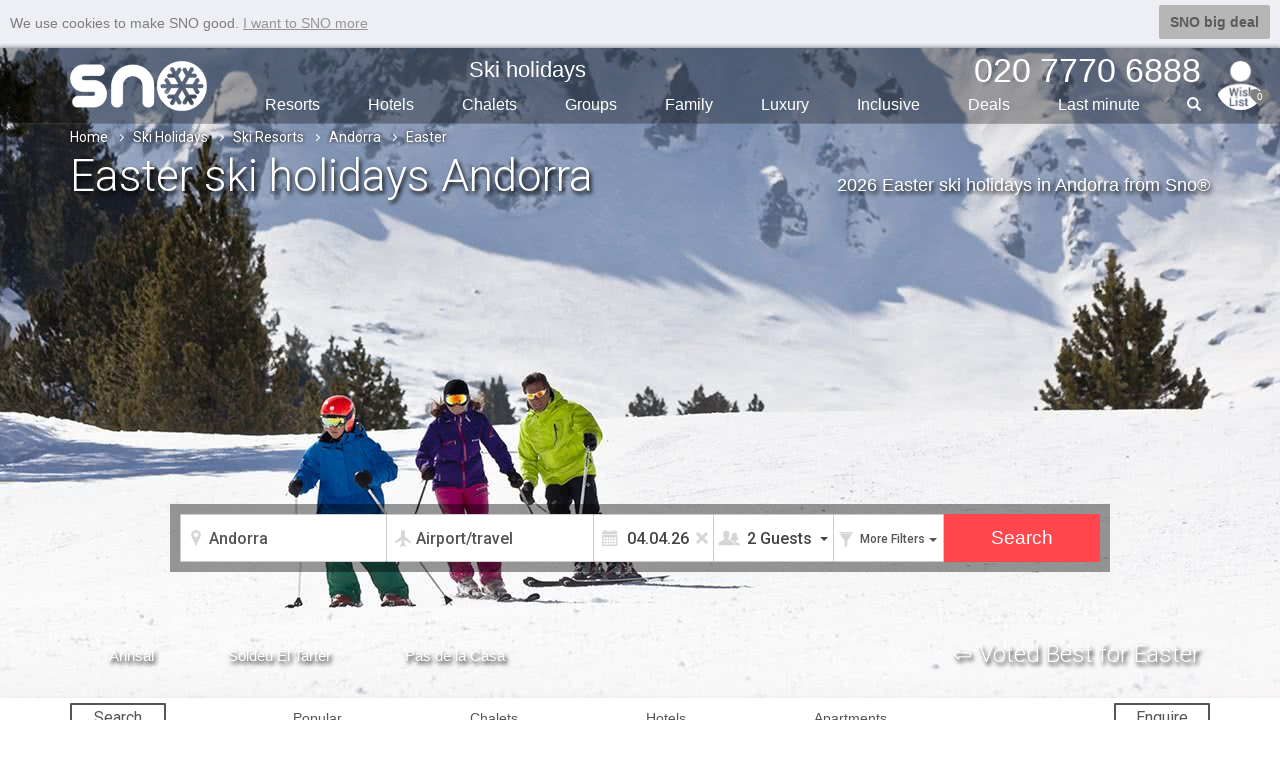

--- FILE ---
content_type: text/html; charset=utf-8
request_url: https://www.sno.co.uk/ski-holidays/easter-ski-holidays-andorra/
body_size: 20426
content:


<!DOCTYPE html>
<html lang="en">
<head>
    <meta charset="utf-8" />
    <meta http-equiv="X-UA-Compatible" content="IE=edge,chrome=1" />
    <meta name="format-detection" content="telephone=no" />
    <meta name="viewport" content="width=device-width, initial-scale=1.0, maximum-scale=1.0" />
    <title>Easter ski holidays Andorra 2026 | SNO</title>
    
    <meta name="description" content="Easter ski deals to Andorra. 2026 Easter ski holidays. ATOL backed by SNO" />
    <link rel="canonical" href="https://www.sno.co.uk/ski-holidays/easter-ski-holidays-andorra/" />


    <link rel="apple-touch-icon" sizes="180x180" href="/apple-touch-icon.png">
    <link rel="icon" type="image/png" sizes="32x32" href="/favicon-32x32.png">
    <link rel="icon" type="image/png" sizes="16x16" href="/favicon-16x16.png">
    <link rel="manifest" href="/site.webmanifest">
    <link rel="mask-icon" href="/safari-pinned-tab.svg" color="#5bbad5">
    <meta name="msapplication-TileColor" content="#da532c">
    <meta name="theme-color" content="#ffffff">
    <link rel="stylesheet" href="/bundles/csslot1?v=lzlZBWuCaSao1KcWNQnbigx5j6g" />


    <link rel="stylesheet" href="/bundles/csslot2?v=TkUX6U_wfrMX9CcO5GazWarnouY" />
    <link rel="stylesheet" href="/bundles/cssbd12?v=8mGx_s0cp0jCMHgo-bfeGxVuKuM" />
    <style type="text/css">.galfwidth .slider > div.ctmslid1 { background-image: url(/img/ski-resorts/soldeu/slides/grandvalira-family-skiing__mobile.jpg); }.galfwidth .slider > div.ctmslid2 { background-image: url(/img/ski-resorts/arinsal/slides/andorra-instructor__mobile.jpg); }@media(min-width: 768px) {.galfwidth .slider > div.ctmslid1 { background-image: url(/img/ski-resorts/soldeu/slides/grandvalira-family-skiing.jpg); }.galfwidth .slider > div.ctmslid2 { background-image: url(/img/ski-resorts/arinsal/slides/andorra-instructor.jpg); }} </style>
    <style>.hmtplan h3{font-family:'Roboto',sans-serif;font-weight:400;margin:0;padding:0;line-height:1;font-weight:bold;font-size:30px;text-align:center;margin-bottom:30px;margin-top:0}.hmtplan{margin-top:0;padding:20px 0 0 0;margin-bottom:0}.hmtplan .panel-group .panel{background-color:transparent;border:0;box-shadow:none;border-bottom:1px solid #d7d7d7}.hmtplan .panel-group .panel+.panel{margin-top:0}.hmtplan .panel-group .panel:first-child{border-top:1px solid #d7d7d7}.hmtplan .panel-default>.panel-heading{color:#444;background-color:transparent;padding-top:2px;padding-bottom:2px;padding-left:2px;padding-right:2px;border:0;border-radius:0}.hmtplan .panel-default>.panel-heading .panel-title{-webkit-appearance:none;font-size:18px;font-family:'Roboto',sans-serif;font-weight:400;margin:0;padding:0;line-height:1;font-weight:bold;text-align:left}.hmtplan .panel-default>.panel-heading .panel-title span{font-size:18px;color:#000}.hmtplan .panel-default>.panel-heading .panel-title a span.glyphicon-chevron-down:before{content:''}.hmtplan .panel-default>.panel-heading .panel-title a{line-height:1.2;position:relative;padding-right:30px;padding-top:16px;padding-bottom:16px}.hmtplan .panel-default>.panel-heading .panel-title a span.glyphicon-chevron-down{border:solid #444;border-width:0 2px 2px 0;height:14px;width:14px;transform:rotate(-135deg);display:inline-block;position:absolute;top:50%;margin-top:-3px;right:5px;transition:transform .3s ease;color:#000}.hmtplan .panel-default>.panel-heading .panel-title a.collapsed span.glyphicon-chevron-down{transform:rotate(45deg);transition:transform .3s ease;margin-top:-11px}.hmtplan .panel-default>.panel-heading .panel-title a{text-decoration:none;display:block;outline:0}.hmtplan .panel-default>.panel-heading+.panel-collapse>.panel-body{background-color:transparent;padding:12px 0;border-top:0;line-height:2;font-size:16px}.hmtplan .panel-default>.panel-heading+.panel-collapse>.panel-body a{color:#000;text-decoration:none}.hmtplan .panel-default>.panel-heading+.panel-collapse>.panel-body .cou{color:#555}.hmtplan .panel-default>.panel-heading+.panel-collapse>.panel-body .cou a{color:#000}.hmtplan .panel-default>.panel-heading+.panel-collapse>.panel-body a:hover{color:#555;text-decoration:none}@media(min-width:768px){.hmtplan h3{font-size:36px;margin-bottom:40px}.hmtplan .panel-default>.panel-heading{padding-top:3px;padding-bottom:2px}}.hmtplan .panel-default>.panel-heading+.panel-collapse>.panel-body .fqcu{color:#444}.hmtplan .panel-default>.panel-heading+.panel-collapse>.panel-body .fqcu a{color:#000;padding:0;display:inline}.hmtplan .panel-default>.panel-heading+.panel-collapse>.panel-body .fqcu ul{padding-left:15px}</style>

    <!--[if lt IE 9]>
      <script src="https://oss.maxcdn.com/html5shiv/3.7.2/html5shiv.min.js" defer></script>
      <script src="https://oss.maxcdn.com/respond/1.4.2/respond.min.js" defer></script>
    <![endif]-->

    <script async src="https://www.googletagmanager.com/gtag/js?id=G-7GDFM6BYDQ"></script>
    <script>
        window.dataLayer = window.dataLayer || [];
        function gtag() { dataLayer.push(arguments); }
        gtag('js', new Date());
        gtag('config', 'G-7GDFM6BYDQ');
        gtag('config', 'AW-1011702677');
    </script>

    <script src="/bundles/jslot1?v=XBlx0ETC9A9FKLiXoqFJgcoErj4" defer></script>
    
    <script src="/bundles/jsbd2?v=PSF5Hv-TQiCQ0C-YdGl3TW-bWDM" defer></script>
 
     
</head> 

<body data-spy="scroll" data-target="#myScrollspy">
    <div id="mout">
        <input id="numberofholsl" type="hidden" value="0" />
        
    <div id="fixtop" class="sb-slide">
        <div class="container">
            <div id="stik">

            </div>
        </div>
    </div>

        <div id="sb-site"  data-target="#myScrollspy">
            <div id="headerbx">
                <div class="sb-toggle-left hidden-lg hidden-md hidden-sm">
                    <div class="navicon-line"></div>
                    <div class="navicon-line"></div>
                    <div class="navicon-line"></div>
                </div>
                <div class="sb-toggle-right" id="menuse">

                    <img src="/zimg/sno-man.png" class="rimg img-circle" title="" />


                    <span class="glyphicons glyphicons-heart"></span>
                    <span class="wcnt">0</span>
                </div>
                <div class="container">
                    <div class="hcin">

                        <div id="logo">
                            <a href="https://www.sno.co.uk/"><img src="/zimg/sno-logo.png" alt="sno logo" /></a>
                        </div>

                        <div class="menubx hidden-xs hidden-xxs">
                            <ul class="topmu clearfix">
                                <li><a href="/ski-holidays/" class="sh">Ski holidays</a></li>
                                <li></li>
                                <li class="phone"><span>020 7770 6888</span></li>
                            </ul>
                            <ul class="btmu clearfix">
                                <li><a href="/ski-resorts/">Resorts</a></li>
                                <li><a href="/ski-hotels/">Hotels</a></li>
                                <li><a href="/ski-chalets/">Chalets</a></li>
                                <li><a href="/ski-holidays/group-ski-holidays/">Groups</a></li>
                                <li><a href="/ski-holidays/family-ski-holidays/">Family</a></li>
                                <li class="visible-lg-inline-block"><a href="/ski-holidays/luxury/">Luxury</a></li>
                                <li class="hidden-sm"><a href="/ski-holidays/all-inclusive-ski/">Inclusive</a></li>
                                <li><a href="/ski-deals/">Deals</a></li>
                                <li><a href="/ski/last-minute-deals/">Last min<span class="hidden-sm">ute</span></a></li>
                                <li class="liphone">
                                    <div id="custom-search-form">
                                        <input type="text" class="search-query searchtext" value="" />
                                        <span class="icon-search"></span>
                                        <span class="glyphicon glyphicon-search"></span>
                                    </div>
                                </li>
                            </ul>
                        </div>
                    </div>
                </div>
            </div>
            <div class="clearfix"></div>
            



<div class="wb-breadcrumbs-wrapper">
    <div class="container">
        <div class="row">
            <div class="col-xs-12">
                <ul class="wb-breadcrumbs">
                    <li><a href="/">Home</a><span class="pl-chevron-right"></span></li>
                            <li><a href="/ski-holidays/">Ski Holidays</a><span class="pl-chevron-right"></span></li>
                            <li><a href="/ski-resorts/">Ski Resorts</a><span class="pl-chevron-right"></span></li>
                            <li><a href="/ski/andorra/">Andorra</a><span class="pl-chevron-right"></span></li>
                            <li>Easter</li>
                </ul>
            </div>
        </div>
    </div>
</div>




<div id="ltpvibx" class="grouptopwrap jstopsec">
    
<div class="galouter">
    <div class="galfwidth">
        <div class="slider">
                        <div class="ctmslid1"></div>
                        <div data-bgimg-css="ctmslid2" class="lazyload"></div>
        </div>
    </div>
</div>

    

<div id="oseskiposition">
    <form action="/ski-holidays/" method="get" id="filterSkiSearch">
        <div class="scwrapper">
            <div class="container">
                <div class="hmmsearchbx">
                    <div class="middlesearchbx">
                        <div class="panelcontent" id="pnlskiholidays" style="display:block;">
                            <div class="msebx">
                                <div class="conwrap location">
                                    <input type="text" class="form-control loc" id="lmap" value="Andorra" readonly="readonly"/>
                                    <input id="hflmap" type="hidden" value="AND" name="r" />
                                    <span class="glyphicons glyphicons-google-maps" aria-hidden="true"></span>

                                </div>
                                <div class="conwrap airport">
                                    <input type="text" class="form-control loc" value="Airport/travel" id="skiairports" readonly="readonly"/>
                                    <input id="hfskiairports" type="hidden" value="" name="t" />
                                    <span class="glyphicons glyphicons-airplane" aria-hidden="true"></span>
                                </div>
                                <div class="conwrap cal">
                                    <input id="hdwtoday" type="hidden" value="22.01.26" />
                                    <input type="text" class="form-control loc" value="04.04.26" id="skidatepicker" name="d" autocomplete="off" readonly="readonly" />
                                    <span class="glyphicons glyphicons-calendar" aria-hidden="true"></span>
                                            <span class="glyphicons glyphicons-remove-2" id="pl-searchpanel-cal-clear"></span>
                                    <div class="ar"><span class="caret"></span></div>
                                </div>
                                <div class="conwrap occ">

                                    <div class="form-control loc"><span class="g">2 Guests</span></div>
                                    <select id="seadultsnum">
                                                <option value="1">1 Guest</option>
                                                <option value="2" selected="selected">2 Guests</option>
                                                <option value="3">3 Guests</option>
                                                <option value="4">4 Guests</option>
                                                <option value="5">5 Guests</option>
                                                <option value="6">6 Guests</option>
                                                <option value="7">7 Guests</option>
                                                <option value="8">8 Guests</option>
                                                <option value="9">9 Guests</option>
                                                <option value="10">10 Guests</option>
                                                <option value="11">11 Guests</option>
                                                <option value="12">12 Guests</option>
                                                <option value="13">13 Guests</option>
                                                <option value="14">14 Guests</option>
                                                <option value="15">15 Guests</option>
                                                <option value="16">16 Guests</option>
                                                <option value="17">17 Guests</option>
                                                <option value="18">18 Guests</option>
                                                <option value="19">19 Guests</option>
                                                <option value="20">20 Guests</option>
                                                <option value="21">21 Guests</option>
                                                <option value="22">22 Guests</option>
                                                <option value="23">23 Guests</option>
                                                <option value="24">24 Guests</option>
                                                <option value="25">25 Guests</option>
                                                <option value="26">26 Guests</option>
                                                <option value="27">27 Guests</option>
                                                <option value="28">28 Guests</option>
                                                <option value="29">29 Guests</option>
                                                <option value="30">30&#x2B; Guests</option>
                                    </select>
                                    <span class="glyphicons glyphicons-parents" aria-hidden="true"></span>
                                    <div class="ar"><span class="caret"></span></div>
                                </div>
                                <div class="conwrap fmore">
                                    <a class="form-control loc" href="#">
                                        <span class="tx">
                                            <span class="visible-sm-inline">Filters</span>
                                            <span class="visible-lg-inline visible-md-inline visible-xs-inline">More Filters</span>
                                        </span>
                                        <span class="glyphicons glyphicons-filter" aria-hidden="true"></span>
                                        <div class="ar"><span class="caret"></span></div>
                                    </a>
                                </div>
                                <div class="conwrap sbtn">
                                    <input type="submit" class="form-control btn btn-default skisearchsubmit" value="Search" />
                                </div>
                            </div>
                        </div>

                        <div class="pl-search-dropdown-section pl-search-location" style="z-index:100;">
                            <div class="pl-search-input-wrapper">
                                <span class="glyphicon glyphicon-search"></span><input class="pl-search-input" type="text" placeholder="Type destination"><span class="glyphicons glyphicons-remove-2"></span>
                            </div>


                                <div class="pl-selected-items-section">
                                    <ul>
                                            <li class="fi"><a href="#" data-val="AND">Andorra<span class="glyphicons glyphicons-remove-2"></span></a></li> 
                                        <li class="delete-all"><a href="#">Clear all</a></li>
                                    </ul>
                                </div>

                            <div class="pl-divider">
                            </div>
                            <div class="pl-search-list">
                                        <div class="pl-cat-item-wrapper">
                                                        <label class="pl-checkbox"><input type="checkbox" value="1"><span class="checkmark"></span> <span class="pl-text">Any Country / Ski Area</span></label>
                                                        <label class="pl-checkbox"><input type="checkbox" value="10"><span class="checkmark"></span> <span class="pl-text">Any Europe</span></label>
                                        </div> 
                                        <div class="pl-cat-item-wrapper">
                                                    <h4>Countries</h4>
                                                        <label class="pl-checkbox"><input type="checkbox" value="AND" checked="checked"><span class="checkmark"></span> <span class="pl-text">Andorra</span></label>
                                                        <label class="pl-checkbox"><input type="checkbox" value="AUS"><span class="checkmark"></span> <span class="pl-text">Austria</span></label>
                                                        <label class="pl-checkbox"><input type="checkbox" value="BUL"><span class="checkmark"></span> <span class="pl-text">Bulgaria</span></label>
                                                        <label class="pl-checkbox"><input type="checkbox" value="CAN"><span class="checkmark"></span> <span class="pl-text">Canada</span></label>
                                                        <label class="pl-checkbox"><input type="checkbox" value="FIN"><span class="checkmark"></span> <span class="pl-text">Finland / Lapland</span></label>
                                                        <label class="pl-checkbox"><input type="checkbox" value="FRA"><span class="checkmark"></span> <span class="pl-text">France</span></label>
                                                        <label class="pl-checkbox"><input type="checkbox" value="ITA"><span class="checkmark"></span> <span class="pl-text">Italy</span></label>
                                                        <label class="pl-checkbox"><input type="checkbox" value="JPN"><span class="checkmark"></span> <span class="pl-text">Japan</span></label>
                                                        <label class="pl-checkbox"><input type="checkbox" value="NOR"><span class="checkmark"></span> <span class="pl-text">Norway</span></label>
                                                        <label class="pl-checkbox"><input type="checkbox" value="SLO"><span class="checkmark"></span> <span class="pl-text">Slovenia</span></label>
                                                        <label class="pl-checkbox"><input type="checkbox" value="SPA"><span class="checkmark"></span> <span class="pl-text">Spain</span></label>
                                                        <label class="pl-checkbox"><input type="checkbox" value="SWE"><span class="checkmark"></span> <span class="pl-text">Sweden</span></label>
                                                        <label class="pl-checkbox"><input type="checkbox" value="SWI"><span class="checkmark"></span> <span class="pl-text">Switzerland</span></label>
                                                        <label class="pl-checkbox"><input type="checkbox" value="USA"><span class="checkmark"></span> <span class="pl-text">United States</span></label>
                                        </div> 
                                        <div class="pl-cat-item-wrapper">
                                                    <h4>Lapland</h4>
                                                        <label class="pl-checkbox"><input type="checkbox" value="20"><span class="checkmark"></span> <span class="pl-text">Santa Breaks</span></label>
                                        </div> 
                                        <div class="pl-cat-item-wrapper">
                                                    <h4>Ski Areas</h4>
                                                        <label class="pl-checkbox"><input type="checkbox" value="103"><span class="checkmark"></span> <span class="pl-text">3 Valleys</span></label>
                                                        <label class="pl-checkbox"><input type="checkbox" value="106"><span class="checkmark"></span> <span class="pl-text">4 Valleys</span></label>
                                                        <label class="pl-checkbox"><input type="checkbox" value="116"><span class="checkmark"></span> <span class="pl-text">Alta Badia</span></label>
                                                        <label class="pl-checkbox"><input type="checkbox" value="112"><span class="checkmark"></span> <span class="pl-text">Aosta Valley</span></label>
                                                        <label class="pl-checkbox"><input type="checkbox" value="117"><span class="checkmark"></span> <span class="pl-text">Arlberg</span></label>
                                                        <label class="pl-checkbox"><input type="checkbox" value="115"><span class="checkmark"></span> <span class="pl-text">Dolomiti Superski</span></label>
                                                        <label class="pl-checkbox"><input type="checkbox" value="105"><span class="checkmark"></span> <span class="pl-text">Espace Killy Ski Area</span></label>
                                                        <label class="pl-checkbox"><input type="checkbox" value="111"><span class="checkmark"></span> <span class="pl-text">Europa Sport Ski Region</span></label>
                                                        <label class="pl-checkbox"><input type="checkbox" value="110"><span class="checkmark"></span> <span class="pl-text">Graubunden</span></label>
                                                        <label class="pl-checkbox"><input type="checkbox" value="100"><span class="checkmark"></span> <span class="pl-text">Jungfrau Ski Area</span></label>
                                                        <label class="pl-checkbox"><input type="checkbox" value="101"><span class="checkmark"></span> <span class="pl-text">Paradiski Ski Area</span></label>
                                                        <label class="pl-checkbox"><input type="checkbox" value="102"><span class="checkmark"></span> <span class="pl-text">Portes du Soleil Ski Area</span></label>
                                                        <label class="pl-checkbox"><input type="checkbox" value="113"><span class="checkmark"></span> <span class="pl-text">Sella Ronda</span></label>
                                                        <label class="pl-checkbox"><input type="checkbox" value="108"><span class="checkmark"></span> <span class="pl-text">Ski Welt Ski Area</span></label>
                                                        <label class="pl-checkbox"><input type="checkbox" value="107"><span class="checkmark"></span> <span class="pl-text">The Milky Way Ski Area</span></label>
                                                        <label class="pl-checkbox"><input type="checkbox" value="109"><span class="checkmark"></span> <span class="pl-text">Val di Fassa</span></label>
                                                        <label class="pl-checkbox"><input type="checkbox" value="114"><span class="checkmark"></span> <span class="pl-text">Val Gardena</span></label>
                                                        <label class="pl-checkbox"><input type="checkbox" value="104"><span class="checkmark"></span> <span class="pl-text">Zillertal Ski Area</span></label>
                                        </div> 
                                        <div class="pl-cat-item-wrapper">
                                                    <h4>Ski Resorts</h4>
                                                        <label class="pl-checkbox"><input type="checkbox" value="ADB"><span class="checkmark"></span> <span class="pl-text">Adelboden</span></label>
                                                        <label class="pl-checkbox"><input type="checkbox" value="ALP"><span class="checkmark"></span> <span class="pl-text">Alpbach</span></label>
                                                        <label class="pl-checkbox"><input type="checkbox" value="ADH"><span class="checkmark"></span> <span class="pl-text">Alpe d&#x27;Huez</span></label>
                                                        <label class="pl-checkbox"><input type="checkbox" value="AAT"><span class="checkmark"></span> <span class="pl-text">Andermatt</span></label>
                                                        <label class="pl-checkbox"><input type="checkbox" value="ARA"><span class="checkmark"></span> <span class="pl-text">Arabba</span></label>
                                                        <label class="pl-checkbox"><input type="checkbox" value="ARD"><span class="checkmark"></span> <span class="pl-text">Ardent</span></label>
                                                        <label class="pl-checkbox"><input type="checkbox" value="ARI"><span class="checkmark"></span> <span class="pl-text">Arinsal</span></label>
                                                        <label class="pl-checkbox"><input type="checkbox" value="XXM"><span class="checkmark"></span> <span class="pl-text">Arosa</span></label>
                                                        <label class="pl-checkbox"><input type="checkbox" value="ASP"><span class="checkmark"></span> <span class="pl-text">Aspen and Snowmass</span></label>
                                                        <label class="pl-checkbox"><input type="checkbox" value="AEO"><span class="checkmark"></span> <span class="pl-text">Auris en Oisans</span></label>
                                                        <label class="pl-checkbox"><input type="checkbox" value="AVO"><span class="checkmark"></span> <span class="pl-text">Avoriaz</span></label>
                                                        <label class="pl-checkbox"><input type="checkbox" value="GAS"><span class="checkmark"></span> <span class="pl-text">Bad Gastein</span></label>
                                                        <label class="pl-checkbox"><input type="checkbox" value="HOF"><span class="checkmark"></span> <span class="pl-text">Bad Hofgastein</span></label>
                                                        <label class="pl-checkbox"><input type="checkbox" value="BFF"><span class="checkmark"></span> <span class="pl-text">Banff</span></label>
                                                        <label class="pl-checkbox"><input type="checkbox" value="BAN"><span class="checkmark"></span> <span class="pl-text">Bansko</span></label>
                                                        <label class="pl-checkbox"><input type="checkbox" value="BAQ"><span class="checkmark"></span> <span class="pl-text">Baqueira Beret</span></label>
                                                        <label class="pl-checkbox"><input type="checkbox" value="BAR"><span class="checkmark"></span> <span class="pl-text">Bardonecchia</span></label>
                                                        <label class="pl-checkbox"><input type="checkbox" value="XXE"><span class="checkmark"></span> <span class="pl-text">Beitostolen</span></label>
                                                        <label class="pl-checkbox"><input type="checkbox" value="BLE"><span class="checkmark"></span> <span class="pl-text">Bled</span></label>
                                                        <label class="pl-checkbox"><input type="checkbox" value="BOI"><span class="checkmark"></span> <span class="pl-text">Bohinj</span></label>
                                                        <label class="pl-checkbox"><input type="checkbox" value="BOR"><span class="checkmark"></span> <span class="pl-text">Bormio</span></label>
                                                        <label class="pl-checkbox"><input type="checkbox" value="BTS"><span class="checkmark"></span> <span class="pl-text">Borovets</span></label>
                                                        <label class="pl-checkbox"><input type="checkbox" value="BOU"><span class="checkmark"></span> <span class="pl-text">Bourg-Saint-Maurice</span></label>
                                                        <label class="pl-checkbox"><input type="checkbox" value="BRE"><span class="checkmark"></span> <span class="pl-text">Breckenridge</span></label>
                                                        <label class="pl-checkbox"><input type="checkbox" value="BRI"><span class="checkmark"></span> <span class="pl-text">Brides Les Bains</span></label>
                                                        <label class="pl-checkbox"><input type="checkbox" value="CAM"><span class="checkmark"></span> <span class="pl-text">Campitello</span></label>
                                                        <label class="pl-checkbox"><input type="checkbox" value="XXQ"><span class="checkmark"></span> <span class="pl-text">Canazei</span></label>
                                                        <label class="pl-checkbox"><input type="checkbox" value="CAK"><span class="checkmark"></span> <span class="pl-text">Cavalese</span></label>
                                                        <label class="pl-checkbox"><input type="checkbox" value="CER"><span class="checkmark"></span> <span class="pl-text">Cervinia</span></label>
                                                        <label class="pl-checkbox"><input type="checkbox" value="CHX"><span class="checkmark"></span> <span class="pl-text">Chamonix</span></label>
                                                        <label class="pl-checkbox"><input type="checkbox" value="CMP"><span class="checkmark"></span> <span class="pl-text">Champoluc</span></label>
                                                        <label class="pl-checkbox"><input type="checkbox" value="CEL"><span class="checkmark"></span> <span class="pl-text">Chatel</span></label>
                                                        <label class="pl-checkbox"><input type="checkbox" value="COT"><span class="checkmark"></span> <span class="pl-text">Cortina</span></label>
                                                        <label class="pl-checkbox"><input type="checkbox" value="COR"><span class="checkmark"></span> <span class="pl-text">Corvara</span></label>
                                                        <label class="pl-checkbox"><input type="checkbox" value="XXP"><span class="checkmark"></span> <span class="pl-text">Courchevel</span></label>
                                                        <label class="pl-checkbox"><input type="checkbox" value="COU"><span class="checkmark"></span> <span class="pl-text">Courmayeur</span></label>
                                                        <label class="pl-checkbox"><input type="checkbox" value="CRA"><span class="checkmark"></span> <span class="pl-text">Crans Montana</span></label>
                                                        <label class="pl-checkbox"><input type="checkbox" value="CRE"><span class="checkmark"></span> <span class="pl-text">Crest-Voland</span></label>
                                                        <label class="pl-checkbox"><input type="checkbox" value="DVS"><span class="checkmark"></span> <span class="pl-text">Davos</span></label>
                                                        <label class="pl-checkbox"><input type="checkbox" value="DZI"><span class="checkmark"></span> <span class="pl-text">Drei Zinnen</span></label>
                                                        <label class="pl-checkbox"><input type="checkbox" value="ELL"><span class="checkmark"></span> <span class="pl-text">Ellmau</span></label>
                                                        <label class="pl-checkbox"><input type="checkbox" value="XXL"><span class="checkmark"></span> <span class="pl-text">Engelberg</span></label>
                                                        <label class="pl-checkbox"><input type="checkbox" value="FER"><span class="checkmark"></span> <span class="pl-text">Fernie</span></label>
                                                        <label class="pl-checkbox"><input type="checkbox" value="FIB"><span class="checkmark"></span> <span class="pl-text">Fieberbrunn</span></label>
                                                        <label class="pl-checkbox"><input type="checkbox" value="FLZ"><span class="checkmark"></span> <span class="pl-text">Filzmoos</span></label>
                                                        <label class="pl-checkbox"><input type="checkbox" value="FIK"><span class="checkmark"></span> <span class="pl-text">Finkenberg</span></label>
                                                        <label class="pl-checkbox"><input type="checkbox" value="FIS"><span class="checkmark"></span> <span class="pl-text">Fiss</span></label>
                                                        <label class="pl-checkbox"><input type="checkbox" value="FLN"><span class="checkmark"></span> <span class="pl-text">Flaine</span></label>
                                                        <label class="pl-checkbox"><input type="checkbox" value="FLI"><span class="checkmark"></span> <span class="pl-text">Flims</span></label>
                                                        <label class="pl-checkbox"><input type="checkbox" value="FOG"><span class="checkmark"></span> <span class="pl-text">Folgaria</span></label>
                                                        <label class="pl-checkbox"><input type="checkbox" value="FOL"><span class="checkmark"></span> <span class="pl-text">Folgarida</span></label>
                                                        <label class="pl-checkbox"><input type="checkbox" value="FUG"><span class="checkmark"></span> <span class="pl-text">Fugen</span></label>
                                                        <label class="pl-checkbox"><input type="checkbox" value="FUL"><span class="checkmark"></span> <span class="pl-text">Fulpmes</span></label>
                                                        <label class="pl-checkbox"><input type="checkbox" value="GAL"><span class="checkmark"></span> <span class="pl-text">Galtur</span></label>
                                                        <label class="pl-checkbox"><input type="checkbox" value="GAU"><span class="checkmark"></span> <span class="pl-text">Gausta</span></label>
                                                        <label class="pl-checkbox"><input type="checkbox" value="XXG"><span class="checkmark"></span> <span class="pl-text">Geilo</span></label>
                                                        <label class="pl-checkbox"><input type="checkbox" value="GES"><span class="checkmark"></span> <span class="pl-text">Gerlos</span></label>
                                                        <label class="pl-checkbox"><input type="checkbox" value="GLT"><span class="checkmark"></span> <span class="pl-text">Gressoney</span></label>
                                                        <label class="pl-checkbox"><input type="checkbox" value="GRI"><span class="checkmark"></span> <span class="pl-text">Grindelwald</span></label>
                                                        <label class="pl-checkbox"><input type="checkbox" value="GAA"><span class="checkmark"></span> <span class="pl-text">Gstaad</span></label>
                                                        <label class="pl-checkbox"><input type="checkbox" value="HIN"><span class="checkmark"></span> <span class="pl-text">Hinterglemm</span></label>
                                                        <label class="pl-checkbox"><input type="checkbox" value="HCG"><span class="checkmark"></span> <span class="pl-text">Hochgurgl</span></label>
                                                        <label class="pl-checkbox"><input type="checkbox" value="HSO"><span class="checkmark"></span> <span class="pl-text">Hochsolden</span></label>
                                                        <label class="pl-checkbox"><input type="checkbox" value="IGL"><span class="checkmark"></span> <span class="pl-text">Igls</span></label>
                                                        <label class="pl-checkbox"><input type="checkbox" value="IBK"><span class="checkmark"></span> <span class="pl-text">Innsbruck</span></label>
                                                        <label class="pl-checkbox"><input type="checkbox" value="ITL"><span class="checkmark"></span> <span class="pl-text">Interlaken</span></label>
                                                        <label class="pl-checkbox"><input type="checkbox" value="ISC"><span class="checkmark"></span> <span class="pl-text">Ischgl</span></label>
                                                        <label class="pl-checkbox"><input type="checkbox" value="ISA"><span class="checkmark"></span> <span class="pl-text">Isola 2000</span></label>
                                                        <label class="pl-checkbox"><input type="checkbox" value="ISY"><span class="checkmark"></span> <span class="pl-text">Iso-Syote</span></label>
                                                        <label class="pl-checkbox"><input type="checkbox" value="JAC"><span class="checkmark"></span> <span class="pl-text">Jackson Hole</span></label>
                                                        <label class="pl-checkbox"><input type="checkbox" value="JAS"><span class="checkmark"></span> <span class="pl-text">Jasper</span></label>
                                                        <label class="pl-checkbox"><input type="checkbox" value="KAN"><span class="checkmark"></span> <span class="pl-text">Kandersteg</span></label>
                                                        <label class="pl-checkbox"><input type="checkbox" value="KAP"><span class="checkmark"></span> <span class="pl-text">Kaprun</span></label>
                                                        <label class="pl-checkbox"><input type="checkbox" value="XXD"><span class="checkmark"></span> <span class="pl-text">Katschberg</span></label>
                                                        <label class="pl-checkbox"><input type="checkbox" value="XXB"><span class="checkmark"></span> <span class="pl-text">Kirchberg</span></label>
                                                        <label class="pl-checkbox"><input type="checkbox" value="KRR"><span class="checkmark"></span> <span class="pl-text">Kiroro</span></label>
                                                        <label class="pl-checkbox"><input type="checkbox" value="KIT"><span class="checkmark"></span> <span class="pl-text">Kitzbuhel</span></label>
                                                        <label class="pl-checkbox"><input type="checkbox" value="KLE"><span class="checkmark"></span> <span class="pl-text">Klappen</span></label>
                                                        <label class="pl-checkbox"><input type="checkbox" value="KLO"><span class="checkmark"></span> <span class="pl-text">Klosters</span></label>
                                                        <label class="pl-checkbox"><input type="checkbox" value="KRG"><span class="checkmark"></span> <span class="pl-text">Kranjska Gora</span></label>
                                                        <label class="pl-checkbox"><input type="checkbox" value="KRO"><span class="checkmark"></span> <span class="pl-text">Kronplatz</span></label>
                                                        <label class="pl-checkbox"><input type="checkbox" value="KUA"><span class="checkmark"></span> <span class="pl-text">Kuusamo</span></label>
                                                        <label class="pl-checkbox"><input type="checkbox" value="CLU"><span class="checkmark"></span> <span class="pl-text">La Clusaz</span></label>
                                                        <label class="pl-checkbox"><input type="checkbox" value="LAM"><span class="checkmark"></span> <span class="pl-text">La Massana</span></label>
                                                        <label class="pl-checkbox"><input type="checkbox" value="LAP"><span class="checkmark"></span> <span class="pl-text">La Plagne</span></label>
                                                        <label class="pl-checkbox"><input type="checkbox" value="LAR"><span class="checkmark"></span> <span class="pl-text">La Rosiere</span></label>
                                                        <label class="pl-checkbox"><input type="checkbox" value="TAN"><span class="checkmark"></span> <span class="pl-text">La Tania</span></label>
                                                        <label class="pl-checkbox"><input type="checkbox" value="THU"><span class="checkmark"></span> <span class="pl-text">La Thuile</span></label>
                                                        <label class="pl-checkbox"><input type="checkbox" value="LTS"><span class="checkmark"></span> <span class="pl-text">La Toussuire</span></label>
                                                        <label class="pl-checkbox"><input type="checkbox" value="LAV"><span class="checkmark"></span> <span class="pl-text">La Villa</span></label>
                                                        <label class="pl-checkbox"><input type="checkbox" value="XXN"><span class="checkmark"></span> <span class="pl-text">Laax</span></label>
                                                        <label class="pl-checkbox"><input type="checkbox" value="LOU"><span class="checkmark"></span> <span class="pl-text">Lake Louise</span></label>
                                                        <label class="pl-checkbox"><input type="checkbox" value="LAU"><span class="checkmark"></span> <span class="pl-text">Lauterbrunnen</span></label>
                                                        <label class="pl-checkbox"><input type="checkbox" value="LEB"><span class="checkmark"></span> <span class="pl-text">Le Corbier</span></label>
                                                        <label class="pl-checkbox"><input type="checkbox" value="LMD"><span class="checkmark"></span> <span class="pl-text">Le Massif de Charlevoix</span></label>
                                                        <label class="pl-checkbox"><input type="checkbox" value="LEC"><span class="checkmark"></span> <span class="pl-text">Lech</span></label>
                                                        <label class="pl-checkbox"><input type="checkbox" value="LEZ"><span class="checkmark"></span> <span class="pl-text">Lenzerheide</span></label>
                                                        <label class="pl-checkbox"><input type="checkbox" value="LEG"><span class="checkmark"></span> <span class="pl-text">Leogang</span></label>
                                                        <label class="pl-checkbox"><input type="checkbox" value="ENX"><span class="checkmark"></span> <span class="pl-text">Les Angles</span></label>
                                                        <label class="pl-checkbox"><input type="checkbox" value="XXO"><span class="checkmark"></span> <span class="pl-text">Les Arcs</span></label>
                                                        <label class="pl-checkbox"><input type="checkbox" value="LCA"><span class="checkmark"></span> <span class="pl-text">Les Carroz</span></label>
                                                        <label class="pl-checkbox"><input type="checkbox" value="LES"><span class="checkmark"></span> <span class="pl-text">Les Deux Alpes</span></label>
                                                        <label class="pl-checkbox"><input type="checkbox" value="GET"><span class="checkmark"></span> <span class="pl-text">Les Gets</span></label>
                                                        <label class="pl-checkbox"><input type="checkbox" value="HOU"><span class="checkmark"></span> <span class="pl-text">Les Houches</span></label>
                                                        <label class="pl-checkbox"><input type="checkbox" value="LMN"><span class="checkmark"></span> <span class="pl-text">Les Menuires</span></label>
                                                        <label class="pl-checkbox"><input type="checkbox" value="LSH"><span class="checkmark"></span> <span class="pl-text">Les Saisies Hauteluce</span></label>
                                                        <label class="pl-checkbox"><input type="checkbox" value="LEK"><span class="checkmark"></span> <span class="pl-text">Leukerbad</span></label>
                                                        <label class="pl-checkbox"><input type="checkbox" value="LVI"><span class="checkmark"></span> <span class="pl-text">Levi</span></label>
                                                        <label class="pl-checkbox"><input type="checkbox" value="LIV"><span class="checkmark"></span> <span class="pl-text">Livigno</span></label>
                                                        <label class="pl-checkbox"><input type="checkbox" value="MDC"><span class="checkmark"></span> <span class="pl-text">Madonna Di Campiglio</span></label>
                                                        <label class="pl-checkbox"><input type="checkbox" value="MAY"><span class="checkmark"></span> <span class="pl-text">Mayrhofen</span></label>
                                                        <label class="pl-checkbox"><input type="checkbox" value="MZZ"><span class="checkmark"></span> <span class="pl-text">Mazzin</span></label>
                                                        <label class="pl-checkbox"><input type="checkbox" value="MEG"><span class="checkmark"></span> <span class="pl-text">Megeve</span></label>
                                                        <label class="pl-checkbox"><input type="checkbox" value="MER"><span class="checkmark"></span> <span class="pl-text">Meribel &amp; Mottaret</span></label>
                                                        <label class="pl-checkbox"><input type="checkbox" value="MTR"><span class="checkmark"></span> <span class="pl-text">Mont Tremblant</span></label>
                                                        <label class="pl-checkbox"><input type="checkbox" value="MGV"><span class="checkmark"></span> <span class="pl-text">Montgenevre</span></label>
                                                        <label class="pl-checkbox"><input type="checkbox" value="MRZ"><span class="checkmark"></span> <span class="pl-text">Morzine</span></label>
                                                        <label class="pl-checkbox"><input type="checkbox" value="MUO"><span class="checkmark"></span> <span class="pl-text">Muonio</span></label>
                                                        <label class="pl-checkbox"><input type="checkbox" value="MUR"><span class="checkmark"></span> <span class="pl-text">Murren</span></label>
                                                        <label class="pl-checkbox"><input type="checkbox" value="MYR"><span class="checkmark"></span> <span class="pl-text">Myrkdalen</span></label>
                                                        <label class="pl-checkbox"><input type="checkbox" value="NAS"><span class="checkmark"></span> <span class="pl-text">Nassfeld</span></label>
                                                        <label class="pl-checkbox"><input type="checkbox" value="NAU"><span class="checkmark"></span> <span class="pl-text">Nauders</span></label>
                                                        <label class="pl-checkbox"><input type="checkbox" value="NEZ"><span class="checkmark"></span> <span class="pl-text">Nendaz</span></label>
                                                        <label class="pl-checkbox"><input type="checkbox" value="NEU"><span class="checkmark"></span> <span class="pl-text">Neustift</span></label>
                                                        <label class="pl-checkbox"><input type="checkbox" value="NIE"><span class="checkmark"></span> <span class="pl-text">Niederau</span></label>
                                                        <label class="pl-checkbox"><input type="checkbox" value="NIS"><span class="checkmark"></span> <span class="pl-text">Niseko</span></label>
                                                        <label class="pl-checkbox"><input type="checkbox" value="NFJ"><span class="checkmark"></span> <span class="pl-text">Norefjell</span></label>
                                                        <label class="pl-checkbox"><input type="checkbox" value="OBE"><span class="checkmark"></span> <span class="pl-text">Oberau</span></label>
                                                        <label class="pl-checkbox"><input type="checkbox" value="OBG"><span class="checkmark"></span> <span class="pl-text">Obergurgl</span></label>
                                                        <label class="pl-checkbox"><input type="checkbox" value="OBT"><span class="checkmark"></span> <span class="pl-text">Obertauern</span></label>
                                                        <label class="pl-checkbox"><input type="checkbox" value="OTS"><span class="checkmark"></span> <span class="pl-text">Ortisei</span></label>
                                                        <label class="pl-checkbox"><input type="checkbox" value="PAM"><span class="checkmark"></span> <span class="pl-text">Pamporovo</span></label>
                                                        <label class="pl-checkbox"><input type="checkbox" value="PAR"><span class="checkmark"></span> <span class="pl-text">Park City</span></label>
                                                        <label class="pl-checkbox"><input type="checkbox" value="PAS"><span class="checkmark"></span> <span class="pl-text">Pas De La Casa</span></label>
                                                        <label class="pl-checkbox"><input type="checkbox" value="TON"><span class="checkmark"></span> <span class="pl-text">Passo Tonale</span></label>
                                                        <label class="pl-checkbox"><input type="checkbox" value="PIL"><span class="checkmark"></span> <span class="pl-text">Pila</span></label>
                                                        <label class="pl-checkbox"><input type="checkbox" value="PIN"><span class="checkmark"></span> <span class="pl-text">Pinzolo</span></label>
                                                        <label class="pl-checkbox"><input type="checkbox" value="POZ"><span class="checkmark"></span> <span class="pl-text">Pozza di Fassa</span></label>
                                                        <label class="pl-checkbox"><input type="checkbox" value="PRA"><span class="checkmark"></span> <span class="pl-text">Pragelato Via Lattea</span></label>
                                                        <label class="pl-checkbox"><input type="checkbox" value="PYH"><span class="checkmark"></span> <span class="pl-text">Pyha</span></label>
                                                        <label class="pl-checkbox"><input type="checkbox" value="RAU"><span class="checkmark"></span> <span class="pl-text">Rauris</span></label>
                                                        <label class="pl-checkbox"><input type="checkbox" value="REB"><span class="checkmark"></span> <span class="pl-text">Reberty</span></label>
                                                        <label class="pl-checkbox"><input type="checkbox" value="REI"><span class="checkmark"></span> <span class="pl-text">Reith im Alpbachtal</span></label>
                                                        <label class="pl-checkbox"><input type="checkbox" value="RIS"><span class="checkmark"></span> <span class="pl-text">Risoul</span></label>
                                                        <label class="pl-checkbox"><input type="checkbox" value="RUK"><span class="checkmark"></span> <span class="pl-text">Ruka</span></label>
                                                        <label class="pl-checkbox"><input type="checkbox" value="SAA"><span class="checkmark"></span> <span class="pl-text">Saalbach</span></label>
                                                        <label class="pl-checkbox"><input type="checkbox" value="SKA"><span class="checkmark"></span> <span class="pl-text">Saariselka</span></label>
                                                        <label class="pl-checkbox"><input type="checkbox" value="SAF"><span class="checkmark"></span> <span class="pl-text">Saas Fee</span></label>
                                                        <label class="pl-checkbox"><input type="checkbox" value="SAH"><span class="checkmark"></span> <span class="pl-text">Sahoro</span></label>
                                                        <label class="pl-checkbox"><input type="checkbox" value="SGE"><span class="checkmark"></span> <span class="pl-text">Saint Gervais</span></label>
                                                        <label class="pl-checkbox"><input type="checkbox" value="SFY"><span class="checkmark"></span> <span class="pl-text">Sainte Foy</span></label>
                                                        <label class="pl-checkbox"><input type="checkbox" value="SLE"><span class="checkmark"></span> <span class="pl-text">Salen</span></label>
                                                        <label class="pl-checkbox"><input type="checkbox" value="SAL"><span class="checkmark"></span> <span class="pl-text">Salla</span></label>
                                                        <label class="pl-checkbox"><input type="checkbox" value="SAM"><span class="checkmark"></span> <span class="pl-text">Samoens</span></label>
                                                        <label class="pl-checkbox"><input type="checkbox" value="SCO"><span class="checkmark"></span> <span class="pl-text">San Cassiano</span></label>
                                                        <label class="pl-checkbox"><input type="checkbox" value="SMC"><span class="checkmark"></span> <span class="pl-text">San Martino di Castrozza</span></label>
                                                        <label class="pl-checkbox"><input type="checkbox" value="SAN"><span class="checkmark"></span> <span class="pl-text">Sansicario</span></label>
                                                        <label class="pl-checkbox"><input type="checkbox" value="CRS"><span class="checkmark"></span> <span class="pl-text">Santa Cristina</span></label>
                                                        <label class="pl-checkbox"><input type="checkbox" value="SAU"><span class="checkmark"></span> <span class="pl-text">Sauze d&#x27;Oulx</span></label>
                                                        <label class="pl-checkbox"><input type="checkbox" value="SMG"><span class="checkmark"></span> <span class="pl-text">Schladming</span></label>
                                                        <label class="pl-checkbox"><input type="checkbox" value="SEE"><span class="checkmark"></span> <span class="pl-text">Seefeld</span></label>
                                                        <label class="pl-checkbox"><input type="checkbox" value="SEA"><span class="checkmark"></span> <span class="pl-text">Selva</span></label>
                                                        <label class="pl-checkbox"><input type="checkbox" value="SFS"><span class="checkmark"></span> <span class="pl-text">Serfaus</span></label>
                                                        <label class="pl-checkbox"><input type="checkbox" value="SEC"><span class="checkmark"></span> <span class="pl-text">Serre Chevalier</span></label>
                                                        <label class="pl-checkbox"><input type="checkbox" value="SES"><span class="checkmark"></span> <span class="pl-text">Sestriere</span></label>
                                                        <label class="pl-checkbox"><input type="checkbox" value="SNV"><span class="checkmark"></span> <span class="pl-text">Sierra Nevada</span></label>
                                                        <label class="pl-checkbox"><input type="checkbox" value="SIL"><span class="checkmark"></span> <span class="pl-text">Silvretta Montafon</span></label>
                                                        <label class="pl-checkbox"><input type="checkbox" value="SOD"><span class="checkmark"></span> <span class="pl-text">Solden</span></label>
                                                        <label class="pl-checkbox"><input type="checkbox" value="SDE"><span class="checkmark"></span> <span class="pl-text">Soldeu and El Tarter</span></label>
                                                        <label class="pl-checkbox"><input type="checkbox" value="SOL"><span class="checkmark"></span> <span class="pl-text">Soll</span></label>
                                                        <label class="pl-checkbox"><input type="checkbox" value="ANT"><span class="checkmark"></span> <span class="pl-text">St Anton</span></label>
                                                        <label class="pl-checkbox"><input type="checkbox" value="CHR"><span class="checkmark"></span> <span class="pl-text">St Christoph</span></label>
                                                        <label class="pl-checkbox"><input type="checkbox" value="JOT"><span class="checkmark"></span> <span class="pl-text">St Johann</span></label>
                                                        <label class="pl-checkbox"><input type="checkbox" value="STM"><span class="checkmark"></span> <span class="pl-text">St Moritz</span></label>
                                                        <label class="pl-checkbox"><input type="checkbox" value="SSN"><span class="checkmark"></span> <span class="pl-text">St Sorlin d&#x27;Arves</span></label>
                                                        <label class="pl-checkbox"><input type="checkbox" value="WOL"><span class="checkmark"></span> <span class="pl-text">St Wolfgang</span></label>
                                                        <label class="pl-checkbox"><input type="checkbox" value="MDB"><span class="checkmark"></span> <span class="pl-text">St. Martin De Belleville</span></label>
                                                        <label class="pl-checkbox"><input type="checkbox" value="STE"><span class="checkmark"></span> <span class="pl-text">Steamboat</span></label>
                                                        <label class="pl-checkbox"><input type="checkbox" value="STD"><span class="checkmark"></span> <span class="pl-text">Stoten</span></label>
                                                        <label class="pl-checkbox"><input type="checkbox" value="SUN"><span class="checkmark"></span> <span class="pl-text">Sun Peaks</span></label>
                                                        <label class="pl-checkbox"><input type="checkbox" value="TIG"><span class="checkmark"></span> <span class="pl-text">Tignes</span></label>
                                                        <label class="pl-checkbox"><input type="checkbox" value="TOU"><span class="checkmark"></span> <span class="pl-text">Tomamu</span></label>
                                                        <label class="pl-checkbox"><input type="checkbox" value="TTS"><span class="checkmark"></span> <span class="pl-text">Trysil Trysilfjellet</span></label>
                                                        <label class="pl-checkbox"><input type="checkbox" value="VAI"><span class="checkmark"></span> <span class="pl-text">Vail</span></label>
                                                        <label class="pl-checkbox"><input type="checkbox" value="VCN"><span class="checkmark"></span> <span class="pl-text">Val Cenis</span></label>
                                                        <label class="pl-checkbox"><input type="checkbox" value="VAL"><span class="checkmark"></span> <span class="pl-text">Val di Fassa</span></label>
                                                        <label class="pl-checkbox"><input type="checkbox" value="VDI"><span class="checkmark"></span> <span class="pl-text">Val d&#x27;Isere</span></label>
                                                        <label class="pl-checkbox"><input type="checkbox" value="VTH"><span class="checkmark"></span> <span class="pl-text">Val Thorens</span></label>
                                                        <label class="pl-checkbox"><input type="checkbox" value="VLR"><span class="checkmark"></span> <span class="pl-text">Valloire</span></label>
                                                        <label class="pl-checkbox"><input type="checkbox" value="VLM"><span class="checkmark"></span> <span class="pl-text">Valmeinier</span></label>
                                                        <label class="pl-checkbox"><input type="checkbox" value="VAM"><span class="checkmark"></span> <span class="pl-text">Valmorel</span></label>
                                                        <label class="pl-checkbox"><input type="checkbox" value="VCU"><span class="checkmark"></span> <span class="pl-text">Vancouver</span></label>
                                                        <label class="pl-checkbox"><input type="checkbox" value="VAR"><span class="checkmark"></span> <span class="pl-text">Vars</span></label>
                                                        <label class="pl-checkbox"><input type="checkbox" value="AUJ"><span class="checkmark"></span> <span class="pl-text">Vaujany</span></label>
                                                        <label class="pl-checkbox"><input type="checkbox" value="VER"><span class="checkmark"></span> <span class="pl-text">Verbier</span></label>
                                                        <label class="pl-checkbox"><input type="checkbox" value="VEY"><span class="checkmark"></span> <span class="pl-text">Veysonnaz</span></label>
                                                        <label class="pl-checkbox"><input type="checkbox" value="VIL"><span class="checkmark"></span> <span class="pl-text">Villars</span></label>
                                                        <label class="pl-checkbox"><input type="checkbox" value="VOS"><span class="checkmark"></span> <span class="pl-text">Voss</span></label>
                                                        <label class="pl-checkbox"><input type="checkbox" value="WAG"><span class="checkmark"></span> <span class="pl-text">Wagrain</span></label>
                                                        <label class="pl-checkbox"><input type="checkbox" value="WEN"><span class="checkmark"></span> <span class="pl-text">Wengen</span></label>
                                                        <label class="pl-checkbox"><input type="checkbox" value="WES"><span class="checkmark"></span> <span class="pl-text">Westendorf</span></label>
                                                        <label class="pl-checkbox"><input type="checkbox" value="WHI"><span class="checkmark"></span> <span class="pl-text">Whistler</span></label>
                                                        <label class="pl-checkbox"><input type="checkbox" value="WIN"><span class="checkmark"></span> <span class="pl-text">Winter Park</span></label>
                                                        <label class="pl-checkbox"><input type="checkbox" value="YLL"><span class="checkmark"></span> <span class="pl-text">Yllas</span></label>
                                                        <label class="pl-checkbox"><input type="checkbox" value="ZAS"><span class="checkmark"></span> <span class="pl-text">Zell Am See</span></label>
                                                        <label class="pl-checkbox"><input type="checkbox" value="ZER"><span class="checkmark"></span> <span class="pl-text">Zermatt</span></label>
                                                        <label class="pl-checkbox"><input type="checkbox" value="ZUR"><span class="checkmark"></span> <span class="pl-text">Zurs</span></label>
                                        </div> 
                               <div class="pl-not-found">No matches found</div>
                            </div>
                            <div class="pl-go-next-wrapper">
                                <input type="button" class="pl-btn-done" value="Done" />
                                <input type="button" class="pl-btn-next" value="Next" />
                            </div>
                        </div>
                        <div class="pl-search-dropdown-section pl-search-airport">
                            <div class="pl-search-input-wrapper">
                                <span class="glyphicon glyphicon-search"></span><input class="pl-search-input" type="text" placeholder="Type airports"><span class="glyphicons glyphicons-remove-2"></span>
                            </div>



                            <div class="pl-divider">
                            </div>
                            <div class="pl-search-list">
                                        <div class="pl-cat-item-wrapper">
                                                    <h4>Region</h4>
                                                        <label class="pl-checkbox"><input type="checkbox" value="1"><span class="checkmark"></span> <span class="pl-text">Any London</span></label>
                                                        <label class="pl-checkbox"><input type="checkbox" value="2"><span class="checkmark"></span> <span class="pl-text">Midlands</span></label>
                                                        <label class="pl-checkbox"><input type="checkbox" value="9"><span class="checkmark"></span> <span class="pl-text">North</span></label>
                                                        <label class="pl-checkbox"><input type="checkbox" value="5"><span class="checkmark"></span> <span class="pl-text">Scotland</span></label>
                                                        <label class="pl-checkbox"><input type="checkbox" value="6"><span class="checkmark"></span> <span class="pl-text">Wales &amp; South West</span></label>
                                                        <label class="pl-checkbox"><input type="checkbox" value="7"><span class="checkmark"></span> <span class="pl-text">South East</span></label>
                                                        <label class="pl-checkbox"><input type="checkbox" value="8"><span class="checkmark"></span> <span class="pl-text">Northern Ireland</span></label>
                                                        <label class="pl-checkbox"><input type="checkbox" value="10"><span class="checkmark"></span> <span class="pl-text">Accom-Only (no flights)</span></label>
                                                        <label class="pl-checkbox"><input type="checkbox" value="11"><span class="checkmark"></span> <span class="pl-text">Self-Drive (Eurotunnel&#x2B;ferry)</span></label>
                                        </div>
                                        <div class="pl-cat-item-wrapper">
                                                    <h4>Airport</h4>
                                                        <label class="pl-checkbox"><input type="checkbox" value="BHD"><span class="checkmark"></span> <span class="pl-text">Belfast City</span></label>
                                                        <label class="pl-checkbox"><input type="checkbox" value="BFS"><span class="checkmark"></span> <span class="pl-text">Belfast Int</span></label>
                                                        <label class="pl-checkbox"><input type="checkbox" value="BHX"><span class="checkmark"></span> <span class="pl-text">Birmingham</span></label>
                                                        <label class="pl-checkbox"><input type="checkbox" value="BOH"><span class="checkmark"></span> <span class="pl-text">Bournemouth</span></label>
                                                        <label class="pl-checkbox"><input type="checkbox" value="BRS"><span class="checkmark"></span> <span class="pl-text">Bristol</span></label>
                                                        <label class="pl-checkbox"><input type="checkbox" value="CWL"><span class="checkmark"></span> <span class="pl-text">Cardiff</span></label>
                                                        <label class="pl-checkbox"><input type="checkbox" value="DOVE"><span class="checkmark"></span> <span class="pl-text">Dover Ferry (Self drive)</span></label>
                                                        <label class="pl-checkbox"><input type="checkbox" value="DUB"><span class="checkmark"></span> <span class="pl-text">Dublin</span></label>
                                                        <label class="pl-checkbox"><input type="checkbox" value="EMA"><span class="checkmark"></span> <span class="pl-text">East Midlands</span></label>
                                                        <label class="pl-checkbox"><input type="checkbox" value="EDI"><span class="checkmark"></span> <span class="pl-text">Edinburgh</span></label>
                                                        <label class="pl-checkbox"><input type="checkbox" value="EXT"><span class="checkmark"></span> <span class="pl-text">Exeter</span></label>
                                                        <label class="pl-checkbox"><input type="checkbox" value="FOLK"><span class="checkmark"></span> <span class="pl-text">Folkestone Eurotunnel (Self drive)</span></label>
                                                        <label class="pl-checkbox"><input type="checkbox" value="LGW"><span class="checkmark"></span> <span class="pl-text">Gatwick</span></label>
                                                        <label class="pl-checkbox"><input type="checkbox" value="GLA"><span class="checkmark"></span> <span class="pl-text">Glasgow</span></label>
                                                        <label class="pl-checkbox"><input type="checkbox" value="LHR"><span class="checkmark"></span> <span class="pl-text">Heathrow</span></label>
                                                        <label class="pl-checkbox"><input type="checkbox" value="LBA"><span class="checkmark"></span> <span class="pl-text">Leeds/bradford</span></label>
                                                        <label class="pl-checkbox"><input type="checkbox" value="LPL"><span class="checkmark"></span> <span class="pl-text">Liverpool John Lennon</span></label>
                                                        <label class="pl-checkbox"><input type="checkbox" value="LCY"><span class="checkmark"></span> <span class="pl-text">London City</span></label>
                                                        <label class="pl-checkbox"><input type="checkbox" value="LTN"><span class="checkmark"></span> <span class="pl-text">Luton</span></label>
                                                        <label class="pl-checkbox"><input type="checkbox" value="MAN"><span class="checkmark"></span> <span class="pl-text">Manchester</span></label>
                                                        <label class="pl-checkbox"><input type="checkbox" value="NCL"><span class="checkmark"></span> <span class="pl-text">Newcastle</span></label>
                                                        <label class="pl-checkbox"><input type="checkbox" value="SOU"><span class="checkmark"></span> <span class="pl-text">Southampton</span></label>
                                                        <label class="pl-checkbox"><input type="checkbox" value="SEN"><span class="checkmark"></span> <span class="pl-text">Southend</span></label>
                                                        <label class="pl-checkbox"><input type="checkbox" value="STP"><span class="checkmark"></span> <span class="pl-text">St Pancras - Eurostar</span></label>
                                                        <label class="pl-checkbox"><input type="checkbox" value="STN"><span class="checkmark"></span> <span class="pl-text">Stansted</span></label>
                                                        <label class="pl-checkbox"><input type="checkbox" value="AO"><span class="checkmark"></span> <span class="pl-text">Without Flights</span></label>
                                        </div>
                                <div class="pl-not-found">No matches found</div>
                            </div>
                            <div class="pl-go-next-wrapper">
                                <input type="button" class="pl-btn-done" value="Done" />
                                <input type="button" class="pl-btn-next" value="Next" />
                            </div>
                        </div>
                    </div>
                </div>
            </div>
        </div>
        <div id="seotbox" data-update="0"></div>
        <input id="hdssettings" type="hidden" value="2|0|0|0;3000||CHS|FB.CA.HB.BB.SC.RO.AI.CC|0|2|1|AND||04.04.26|0|0|false|false||0|0" />
        <input id="hdspstat" type="hidden" value="" />
        <input id="hdsize" type="hidden" name="n" value="10" />
        <input id="hdpage" type="hidden" name="pg" value="1" />
        <input id="hdsort" type="hidden" name="o" value="0" />
    </form>

</div>




    <div id="h1topsection">
        <div class="container">
            <div class="ct">

                <div id="toph1bx">
                    <h1>Easter ski holidays Andorra</h1>
                    <p>
                        <span class="hidden-xxs hidden-xs hidden-sm">
                            2026 Easter ski holidays in Andorra from Sno&reg;
                        </span>
                    </p>
                </div>

                <div class="mdstrip sm">
                    <div class="mdlinks">
                        <h2 class="visible-xs-inline">Voted Best for Easter</h2>
                            <span class="r1"><a href="/ski/andorra/arinsal/easter/">Arinsal</a></span>
                            <span class="r2"><a href="/ski/andorra/soldeu/easter/">Soldeu El Tarter</a></span>
                            <br class="visible-xxs" />
                            <span class="r3"><a href="/ski/andorra/pas-de-la-casa/easter/">Pas de la Casa</a></span>
                    </div>
                </div>

                <div class="rtsection hidden-xxs hidden-xs sm">
                    <div class="rtinnerpd">
                        <span class="arr hidden-xxs hidden-xs">⇦</span><h2>Voted Best for Easter</h2>
                    </div>
                </div>
            </div>
        </div>
    </div>











</div>

<div id="hslinks">
    <div class="resorthashlinks">
        <div class="container">
            <div class="row">
                <div class="col-xxs-12" id="myScrollspy">
                    <ul class="nav">
                        <li class="l1 active searchopen eqhafred"><a href="#Filter" class="btnseopen">Search</a></li>
                        <li class="l2"><a href="#Popular">Popular</a></li>
                            <li class="l3"><a href="#HlChalets">Chalets</a></li>
                            <li class="l4"><a href="#HlHotels">Hotels</a></li>
                            <li class="l5"><a href="#HlApartments">Apartments</a></li>
                        <li class="morelinks hidden-sm hidden-md hidden-lg">
                            <a href="#" onclick="return false;">More <span class="glyphicon glyphicon-chevron-down"></span></a>
                            <ul></ul>
                        </li>
                    </ul>
                    <div class="eqbx">
                        <a class="btn-enqury enquireonline" href="#">Enquire</a>
                    </div>
                </div>
            </div>
        </div>
    </div>
</div>
<div class="clearfix"></div>

<div class="container">
    <div class="row ctp4">
            <div class="col-xxs-12 col-xs-6">
                <h2 class="lf">Ski Andorra for Easter 2026</h2>
                <p><a href="/ski/andorra/pas-de-la-casa/easter/">Pas de La Casa</a> – Andorra’s highest resort &amp; best après</p>
                <p><a href="/ski/andorra/soldeu/easter/">Soldeu &amp; El Tarter</a> – Part of the huge Grandvalira, great for families</p>
                <p><a href="/ski/andorra/arinsal/easter/">Arinsal</a> – Liveliest base in the Vallnord area</p>
            </div>
            <div class="col-xxs-12 col-xs-6 ssafbl">
                <p class="pd1">
                    The sun shines bright over Andorra at Easter, but there’s a lot more to holidays than a large dose of Vitamin D. Slopes reach well above 2000m in the glorious Grandvalira – an area whose size and technology is quick on the heels of the European big guns. And with the whole place being duty free, let’s just say you won’t be missing the Good Friday sales back in Blighty…
                </p>
            </div>

    </div>
</div>

<div id="Popular" class="hsprfix"></div>
<div class="fullslide">
    <div class="container">
        <div class="row">
            <div class="col-xxs-12">
                <div class="sslider">
                    <div class="hmfullwidthsli">
                            <div class="item">
                                <div class="pi">
                                    <a href="/ski-holidays/park-piolets-mountain-resort-spa_10009/?holidayid=36022324"><img class="lazyload" src="/img/placeholder/10x10.jpg" data-src="https://static1.sno.co.uk/images/accom/v2/wlc/22ad6efb-4bfa-4b66-8b5e-79f7b3b5bf13.jpg" alt="Park Piolets Mountain Resort & Spa" /></a>
                                    <a href="/ski-holidays/park-piolets-mountain-resort-spa_10009/?holidayid=36022324" class="na">Park Piolets Mountain Resort & Spa, Soldeu and El Tarter</a>
                                </div>
                            </div>
                            <div class="item">
                                <div class="pi">
                                    <a href="/ski-holidays/princesa-parc-excellence-hotel-spa_10002/?holidayid=38789555"><img class="lazyload" src="/img/placeholder/10x10.jpg" data-src="https://static1.sno.co.uk/images/accom/v2/wlc/c49648ba-b30a-43d3-855f-00c9750eb5c5.jpg" alt="Princesa Parc Excellence Hotel & Spa" /></a>
                                    <a href="/ski-holidays/princesa-parc-excellence-hotel-spa_10002/?holidayid=38789555" class="na">Princesa Parc Excellence Hotel & Spa, Arinsal</a>
                                </div>
                            </div>
                            <div class="item">
                                <div class="pi">
                                    <a href="/ski-holidays/park-piolets-mountain-hotel-spa_11404/?holidayid=37272366"><img class="lazyload" src="/img/placeholder/10x10.jpg" data-src="https://static1.sno.co.uk/images/accom/v2/wtu/t1029-1.jpg" alt="Park Piolets Mountain Hotel & Spa" /></a>
                                    <a href="/ski-holidays/park-piolets-mountain-hotel-spa_11404/?holidayid=37272366" class="na">Park Piolets Mountain Hotel & Spa, Soldeu and El Tarter</a>
                                </div>
                            </div>
                            <div class="item">
                                <div class="pi">
                                    <a href="/ski-holidays/sport-hotel-hermitage-spa_11439/?holidayid=37261558"><img class="lazyload" src="/img/placeholder/10x10.jpg" data-src="https://static1.sno.co.uk/images/accom/v2/wtu/t1128-1.jpg" alt="Sport Hotel Hermitage & Spa" /></a>
                                    <a href="/ski-holidays/sport-hotel-hermitage-spa_11439/?holidayid=37261558" class="na">Sport Hotel Hermitage & Spa, Soldeu and El Tarter</a>
                                </div>
                            </div>
                            <div class="item">
                                <div class="pi">
                                    <a href="/ski-holidays/serras-andorra-luxury-boutique-resort-spa_21001/?holidayid=37309572"><img class="lazyload" src="/img/placeholder/10x10.jpg" data-src="https://static1.sno.co.uk/images/accom/v2/wtu/t1424-1.jpg" alt="Serras Andorra Luxury Boutique Resort & Spa" /></a>
                                    <a href="/ski-holidays/serras-andorra-luxury-boutique-resort-spa_21001/?holidayid=37309572" class="na">Serras Andorra Luxury Boutique Resort & Spa, Soldeu and El Tarter</a>
                                </div>
                            </div>
                            <div class="item">
                                <div class="pi">
                                    <a href="/ski-holidays/sport-hotel-village_11408/?holidayid=35525294"><img class="lazyload" src="/img/placeholder/10x10.jpg" data-src="https://static1.sno.co.uk/images/accom/v2/wtu/t1041-1.jpg" alt="Sport Hotel Village" /></a>
                                    <a href="/ski-holidays/sport-hotel-village_11408/?holidayid=35525294" class="na">Sport Hotel Village, Soldeu and El Tarter</a>
                                </div>
                            </div>
                            <div class="item">
                                <div class="pi">
                                    <a href="/ski-holidays/hotel-princesa-parc-excellence_13048/?holidayid=37519244"><img class="lazyload" src="/img/placeholder/10x10.jpg" data-src="https://static1.sno.co.uk/images/accom/v2/wtu/t1102-1.jpg" alt="Hotel Princesa Parc Excellence" /></a>
                                    <a href="/ski-holidays/hotel-princesa-parc-excellence_13048/?holidayid=37519244" class="na">Hotel Princesa Parc Excellence, Arinsal</a>
                                </div>
                            </div>
                            <div class="item">
                                <div class="pi">
                                    <a href="/ski-holidays/hotel-princesa-parc-spa_16193/?holidayid=39382707"><img class="lazyload" src="/img/placeholder/10x10.jpg" data-src="https://static1.sno.co.uk/images/accom/v2/wlc/947d1d50-cc5c-47a7-8c62-539df966bacd.jpg" alt="Hotel Princesa Parc & Spa" /></a>
                                    <a href="/ski-holidays/hotel-princesa-parc-spa_16193/?holidayid=39382707" class="na">Hotel Princesa Parc & Spa, Arinsal</a>
                                </div>
                            </div>
                            <div class="item">
                                <div class="pi">
                                    <a href="/ski-holidays/rutllan-hotel-and-spa_21638/?holidayid=38241368"><img class="lazyload" src="/img/placeholder/10x10.jpg" data-src="https://static1.sno.co.uk/images/accom/v2/wlc/a398f6d6-6c84-4021-9eca-f6814a5d3d37.jpg" alt="Rutllan Hotel and Spa" /></a>
                                    <a href="/ski-holidays/rutllan-hotel-and-spa_21638/?holidayid=38241368" class="na">Rutllan Hotel and Spa, La Massana</a>
                                </div>
                            </div>
                            <div class="item">
                                <div class="pi">
                                    <a href="/ski-holidays/hotel-euro-ski-el-tarter_10010/?holidayid=38691707"><img class="lazyload" src="/img/placeholder/10x10.jpg" data-src="https://static1.sno.co.uk/images/accom/v2/wlc/cebf7111-9fbb-46bb-b1db-4e9437795b9e.jpg" alt="Hotel Euro Ski (El Tarter)" /></a>
                                    <a href="/ski-holidays/hotel-euro-ski-el-tarter_10010/?holidayid=38691707" class="na">Hotel Euro Ski (El Tarter), Soldeu and El Tarter</a>
                                </div>
                            </div>
                    </div>
                </div>
            </div>
        </div>
    </div>
</div>


<div class="enquire-section">
    <div class="container">
        <div class="col-l">
            <span class="visible-xxs-inline">
                Request personally tailored options.
            </span>
            <span class="visible-xs-inline">
                Have our concierge provide personally tailored options
            </span>
            <span class="visible-sm-inline">
                Discuss bespoke skiing options<br />
                with your own travel concierge.
            </span>
            <span class="visible-md-inline visible-lg-inline">
                Don't hesitate to have our ski concierge provide<br />
                personally tailored options for your consideration
            </span>
        </div>
        <div class="col-m"><a href="#" class="btn-enqury enquireonline">ENQUIRE</a></div>
        <div class="col-r">
            <span class="visible-xxs-inline">↑ online or call → <span class="phone">020 7770 6888</span></span>
            <span class="visible-xs-inline"><span class="fl">← online or call →</span><span class="phone fr">020 7770 6888</span></span>
            <span class="visible-sm-inline">
                ← online or call <span class="ad">↴</span><br />
                <span class="phone">020 7770 6888</span>
            </span>
            <span class="visible-md-inline visible-lg-inline">
                ← online or call <span class="ad">↴</span><br />
                <span class="phone">020 7770 6888</span>
            </span>
        </div>
    </div>
</div>


<div class="container resortcon">
        <div class="row">
            <div class="col-xs-12 col-sm-12 col-md-4 col-lg-4">
                <div id="HlChalets" class="hsprfix1"></div>
                <div class="wcard">
                    <div class="imgz">
                        <img class="lazyload" src="/img/placeholder/10x10.jpg" data-src="/img/country/andorra/andorra-chalets.jpg" />
                        <h3 class="hs">Chalets</h3>
                    </div>
                    <div class="cn">
                        <p>While the bigger ski nations are teeming with catered chalets, Andorra’s more focussed on hotels and apartments when it comes to ski accommodation (it might be because the restaurants are much more affordable here, so people prefer to eat out and explore the resort). </p>
                        <p>That’s not to say you can’t have a chalet holiday in Andorra – two brilliant options in El Tarter are the exception to the rule, and we can’t get enough of them. Book yours over Easter and your host will prepare breakfasts, afternoon teas and supper with wine, 6 days of the week. </p>
                        <p>First there’s Xalet Casale – a big build with 20 rooms that works perfectly for families and groups. One of our reviewers described it as “Absolutely fine. Very comfortable. It was good value for money.” Nearby you’ve got the smaller Xalet Motxo – a renovated old barn with 11 rooms it’s brilliant for couples and smaller groups seeking a sociable week on the snow. </p>
                    </div>
                </div>
            </div>
            <div class="col-xs-12 col-sm-12 col-md-4 col-lg-4">
                <div id="HlHotels" class="hsprfix1"></div>
                <div class="wcard">
                    <div class="imgz">
                        <img class="lazyload" src="/img/placeholder/10x10.jpg" data-src="/img/country/andorra/andorra-hotel-pool.jpg" />
                        <h3 class="hs">Hotels</h3>
                    </div>
                    <div class="cn">
                        <p>Hotels are probably the easiest kind of accommodation to find in Andorra – and you’ll find all manner of properties from cheap no-frills digs to highly rated spa hotels. </p>
                        <p>If you fancy a luxurious Easter but don’t want to blow the budget, Andorra has some brilliant hotels with 4 and 5 star ratings for the price you’d find 2 and 3 star lodgings for elsewhere. Arinsal’s Hotel Princessa Parc &amp; Diana Parc is a prime example (plus it’s within 200m of the centre and ski lifts making things super convenient). Soldeu’s Piolets Park &amp; Spa Hotel is another brilliant option, which a recent guest said they’d “definitely book again… this hotel was very comfortable and I don’t have anything negative to say about the rooms we had”. </p>
                        <p>You’ll also find plenty of simpler lodgings with even smaller price tags, like the popular Hotel Cal Ruiz in lively Pas de La Casa (which tends to have Andorra’s best snow conditions at this time of year). </p>
                    </div>
                </div>
            </div>
            <div class="col-xs-12 col-sm-12 col-md-4 col-lg-4">
                <div id="HlApartments" class="hsprfix1"></div>
                <div class="wcard">
                    <div class="imgz">
                        <img class="lazyload" src="/img/placeholder/10x10.jpg" data-src="/img/country/andorra/andorra-accommodation.jpg" />
                        <h3 class="hs"><span class="hidden-xxs hidden-xs">Self Catering </span>Apartments</h3>
                    </div>
                    <div class="cn">
                        <p>Andorra’s long been known as a top pick for cheap ski holidays, and you can stretch the budget even further by self-catering. Most apartments are fitted with simple kitchens, and there’s usually a supermarket nearby for when it comes to stocking up on goods. Not that you have to spend Easter week tied to the kitchen – many choose apartments as a base for eating out, which tends to be a lot cheaper than you’d find in France or Switzerland.</p>
                        <p>There are all sorts of apartments across the different resorts – pick one in Pas de la Casa and you’ll have access to the highest, most snow sure runs in the country. The Aparthotel Olimpiades has a cracking location, about a minute from the centre, while the Manzano Apartments are about a five minute walk from the nearest ski lifts. </p>
                        <p>A lot of apartments are part of a hotel complex, where you get the added bonus of access to the hotel’s facilities. We like the Hotel Himalaia Apartments, where you can often upgrade to a half board package to have meals included. </p>
                    </div>
                </div>
            </div>
        </div>
</div>




<div class="hmtplan clearfix" style="margin-top:0; padding-top:0;">

    <h3>
        <span>Index of all ski resorts with Easter ski holidays in Andorra</span>
    </h3>
    <div class="container">
        <div class="row">
            <div class="col-sm-12">
                <div class="panel-group" id="accordion1" role="tablist" aria-multiselectable="true">
                            <div class="panel panel-default">
                                <div class="panel-heading" role="tab" id="headingOne1">
                                    <h4 class="panel-title">
                                        <a data-toggle="collapse" data-parent="#accordion1" href="#collapseOne1" aria-expanded="true" aria-controls="collapseOne1">
                                            Andorra<span class="glyphicon glyphicon-chevron-down"></span>
                                        </a>
                                    </h4>
                                </div>
                                <div id="collapseOne1" class="panel-collapse collapse in" role="tabpanel" aria-labelledby="headingOne1">
                                    <div class="panel-body">
                                        <div class="row">
                                                    <div class="col-xs-12 col-xs-6 col-sm-4 col-md-3"><a href="/ski/andorra/arinsal/easter/">Arinsal</a></div>
                                                    <div class="col-xs-12 col-xs-6 col-sm-4 col-md-3"><a href="/ski/andorra/pas-de-la-casa/easter/">Pas de la Casa</a></div>
                                                    <div class="col-xs-12 col-xs-6 col-sm-4 col-md-3"><a href="/ski/andorra/soldeu/easter/">Soldeu &amp; El Tarter</a></div>
                                        </div>
                                    </div>
                                </div>
                            </div>
                </div>
            </div>
        </div>
    </div>
</div>




;

<div id="previewbx">
    <div class="parall">
        <div class="container">
            <div class="row">
                <div class="col-xxs-12 clearfix">
                    <div class="tpreviewbx">
                        <div class="tpreviewslider">
                            <div class="reviewslider">
                                <div class="accstat">
                                    <div class="accin">
                                        <div class="banner">
                                            <div class="btx">
                                                <div class="f">P<br />O<br />P<br />U<br />L<br />A<br />R</div>
                                                <span class="glyphicons glyphicons-link"></span>
                                            </div>
                                        </div>
                                        <div class="stat">
                                            <div class="tpinfo">
                                                <ul>
                                                    <li><b><a href="/ski-holidays/christmas-ski-holidays/">Christmas ski holidays</a></b></li>
                                                    <li><a href="/ski-holidays/christmas-ski-holidays-france/">Christmas ski deals in France</a></li>
                                                    <li><a href="/ski-holidays/christmas-ski-holidays-austria/">Christmas ski deals in Austria</a></li>
                                                    <li><a href="/ski-holidays/christmas-ski-holidays-italy/">Christmas ski deals in Italy</a></li>
                                                    <li><a href="/ski-holidays/christmas-ski-holidays-switzerland/">Swiss Christmas ski deals</a></li>
                                                    <li><a href="/ski-holidays/christmas-ski-holidays-canada/">Christmas ski deals in Canada</a></li>
                                                    <li><a href="/ski-holidays/christmas-ski-holidays-usa/">Christmas ski deals in USA</a></li>
                                                </ul>
                                            </div>
                                        </div>
                                    </div>
                                </div>
                                <div class="item">
                                    <div class="conbx">
                                        <div class="tpbx">
                                            <ul>
                                                <li><b><a href="/ski-holidays/new-years-eve-ski-holidays/">New Year ski deals</a></b></li>
                                                <li><a href="/ski-holidays/new-year-ski-holidays-france/">New Year ski deals in France</a></li>
                                                <li><a href="/ski-holidays/new-year-ski-holidays-austria/">New Year ski deals in Austria</a></li>
                                                <li><a href="/ski-holidays/new-year-ski-holidays-italy/">New Year ski deals in Italy</a></li>
                                                <li><a href="/ski-holidays/new-year-ski-holidays-switzerland/">Swiss New Year ski deals</a></li>
                                                <li><a href="/ski-holidays/new-year-ski-holidays-canada/">New Year ski deals in Canada</a></li>
                                                <li><a href="/ski-holidays/new-year-ski-holidays-usa/">New Year ski deals in USA</a></li>
                                            </ul>
                                        </div>
                                    </div>
                                </div>
                                <div class="item">
                                    <div class="conbx">
                                        <div class="tpbx">
                                            <ul>
                                                <li><b><a href="/ski-holidays/half-term-ski-holidays/">Half Term ski deals</a></b></li>
                                                <li><a href="/ski-holidays/half-term-ski-holidays-france/">Half Term ski deals in France</a></li>
                                                <li><a href="/ski-holidays/half-term-ski-holidays-austria/">Half Term ski deals in Austria</a></li>
                                                <li><a href="/ski-holidays/half-term-ski-holidays-italy/">Half Term ski deals in Italy</a></li>
                                                <li><a href="/ski-holidays/half-term-ski-holidays-switzerland/">Swiss Half Term ski deals</a></li>
                                                <li><a href="/ski-holidays/half-term-ski-holidays-canada/">Half Term ski deals in Canada</a></li>
                                                <li><a href="/ski-holidays/half-term-ski-holidays-usa/">Half Term ski deals in USA</a></li>
                                            </ul>
                                        </div>
                                    </div>
                                </div>
                                <div class="item">
                                    <div class="conbx">
                                        <div class="tpbx">
                                            <ul>
                                                <li><b><a href="/ski-holidays/easter-ski-holidays/">Easter ski holidays</a></b></li>
                                                <li><a href="/ski-holidays/easter-ski-holidays-france/">Easter ski deals in France</a></li>
                                                <li><a href="/ski-holidays/easter-ski-holidays-austria/">Easter ski deals in Austria</a></li>
                                                <li><a href="/ski-holidays/easter-ski-holidays-italy/">Easter ski deals in Italy</a></li>
                                                <li><a href="/ski-holidays/easter-ski-holidays-switzerland/">Swiss Easter ski deals</a></li>
                                                <li><a href="/ski-holidays/easter-ski-holidays-canada/">Easter ski deals in Canada</a></li>
                                                <li><a href="/ski-holidays/easter-ski-holidays-usa/">Easter ski deals in USA</a></li>
                                            </ul>
                                        </div>
                                    </div>
                                </div>
                            </div>
                        </div>
                    </div>

                </div>
            </div>
        </div>
    </div>
</div>


            <div class="signbx">
                <div class="container">
                    <div class="paymentlogos">
                        <img class="lazyload" src="/img/placeholder/10x10.jpg" data-src="/img/paymentlogos/visa-grayscale.svg" alt="" />
                        <img class="lazyload" src="/img/placeholder/10x10.jpg" data-src="/img/paymentlogos/mastercard-grayscale.svg" alt="" />
                        <br class="visible-xxs-inline" />
                        <img class="lazyload" src="/img/placeholder/10x10.jpg" data-src="/img/paymentlogos/maestro-grayscale.svg" alt="" />
                    </div>
                    <div class="row">
                        <div class="col-xs-12">
                            <div class="insignbx">
                                <div class="signlft hidden-xxs hidden-xs">
                                    <h3>get deals <span class="hidden-sm"><span class="hidden-md">and</span><span class="hidden-lg">&amp;</span> discounts <i>first</i>&nbsp; </span>by email <span class="cv">>></span></h3>
                                </div>
                                <div class="signrt">
                                    <form method="post">
                                        <input type="text" name="email" id="tbxemail" value="enter email, get deals!" class="signemail" required autocomplete="email" />
                                        <input id="btnsign" type="button" value="go" class="signsubmit" />
                                    <input name="__RequestVerificationToken" type="hidden" value="CfDJ8AtSWESTAi5Eo7m6_9EI_5KGypgIDpa0CfH0KbjEa2EW3P8c6yFZlgk8tU-k6mXgLXkcsCHVv2-kc-WIRhcIWdxsYKvj9Vzx2fqnLwQzzE00sTIDOQSQbRQ_K9TIEaAqdvX-IvvSwen6bs7CZKNgwak" /></form>
                                </div>
                            </div>
                        </div>
                    </div>
                </div>
            </div>
            <div id="dia"></div>

            <div class="footer">
                <div class="container">
                    <div class="row" id="btmlnks">
                        <div class="col-xxs-6 col-xs-4 col-sm-3 bl1">
                            <a href="/">Home</a>
                        </div>
                        <div class="col-xxs-6 col-xs-4 col-sm-3 bl2">
                            <a href="/about-sno/">About</a>
                        </div>
                        <div class="col-xxs-6 col-xs-4 col-sm-3 bl3">
                            <a href="/contact-us/">Contact</a>
                        </div>
                        <div class="col-xxs-6 col-xs-4 col-sm-3 bl4">
                            <a href="/careers/">Careers</a>
                        </div>
                        <div class="col-xxs-6 col-xs-4 col-sm-3 bl5">
                            <a href="/blog/">Ski Blog</a>
                        </div>
                        <div class="col-xxs-6 col-xs-4 col-sm-3 bl6">
                            <a href="/privacy-policy/">Privacy</a>
                        </div>
                        <div class="col-xxs-6 col-xs-4 col-sm-3 bl7">
                            <a href="/terms-and-conditions/"><span class="visible-xs-inline visible-xxs-inline">Ts & Cs</span><span class="hidden-xs hidden-xxs">Terms & Conditions</span></a>
                        </div>
                        <div class="col-xxs-6 col-xs-4 col-sm-3 bl8">
                            <a href="/accessibility/">Accessibility</a>
                        </div>
                        <div class="col-xxs-6 col-xs-4 col-sm-3 bl9">
                            <a href="/editorial-policy/">Editorial Policy</a>
                        </div>
                        <div class="col-xxs-6 col-xs-4 col-sm-3 bl10">
                            <a href="/sitemap/" class="l">Sitemap</a>
                        </div>
                    </div>


                    <div class="row">
                        <div class="col-xs-12">
                            <div class="ttase clearfix">
                                <div class="col-xs-5 col-sm-6 col-md-8 ttatxt hidden-xxs">
                                    <p class="f hidden-xxs hidden-xs">Book with the confidence that you are protected against supplier failure.</p>
                                    <p>
                                        All SNO Ski Holidays packaged with flights are ATOL protected by the <a href="http://www.caa.co.uk/" target="_blank" rel="nofollow noopener" class="btash">Civil Aviation Authority</a>.
                                        All our suppliers are ATOL bonded, so your money is safe.  In addition to this, payments for your holiday are
                                        held in trust, by NatWest bank and the Travel Trust, who insure every booking against supplier failure.
                                    </p>
                                    <p class="hidden-xxs hidden-xs">Visit the <a href="https://travelaware.campaign.gov.uk/" target="_blank" rel="nofollow noopener" class="btash">Foreign and Commonwealth Office</a> for the latest official travel information and advice.</p>
                                </div>
                                <div class="col-xs-7 col-sm-6 col-md-4 ttalg">
                                    <img id="ttaimg" class="lazyload" src="/img/placeholder/10x10.jpg" data-src="/images/tta.jpg" alt="tta" />
                                    <img id="atolimg" class="lazyload" src="/img/placeholder/10x10.jpg" data-src="/images/atol.jpg" alt="atol" />
                                </div>

                            </div>

                            <div class="bottomse clearfix hidden-xxs hidden-xs">
                                <p>In addition to the comprehensive protection provided by SNO ltd, all of the <a href="/ski-holiday-companies/" class="shcom">ski holiday companies</a> we work with protect their package arrangements using at least one of the following travel organisations:</p>
                                <div style="margin-top:10px;">
                                    <div class="bottompart s1">
                                        <img class="lazyload" src="/img/placeholder/10x10.jpg" data-src="/images/atol-logo.jpg" alt="ATOL logo" id="atolsmall" />
                                        <p class="hidden-sm">
                                            Air Travel<br />
                                            Organisers<br />
                                            Licence<br />
                                            ATOL
                                        </p>
                                    </div>
                                    <div class="bottompart s2">
                                        <img class="lazyload" src="/img/placeholder/10x10.jpg" data-src="/images/tta-logo.jpg" alt="TTA logo" id="ttasmall" />
                                        <p class="hidden-sm">
                                            Travel<br />
                                            Trust<br />
                                            Association<br />
                                            TTA
                                        </p>
                                    </div>
                                    <div class="bottompart s3">
                                        <img class="lazyload" src="/img/placeholder/10x10.jpg" data-src="/images/iata-logo.jpg" alt="IATA logo" id="iatasmall" />
                                        <p class="hidden-sm">
                                            International<br />
                                            Air Transport<br />
                                            Association<br />
                                            IATA
                                        </p>
                                    </div>
                                    <div class="bottompart s5">
                                        <img class="lazyload" src="/img/placeholder/10x10.jpg" data-src="/images/abta-logo.jpg" alt="abta logo" id="abtasmall" />
                                        <p class="hidden-sm">
                                            Association<br />
                                            of British<br />
                                            Travel Agents<br />
                                            ABTA
                                        </p>
                                    </div>
                                </div>
                            </div>

                            <div class="bottomse1">
                                <p class="pcopylast">
                                    <span class="f">&copy; 2026 <b>SNO</b> Group Ltd</span>  <span class="bl">&bull;</span> company <span class="hidden-xs hidden-xxs">number</span><span class="visible-xs-inline visible-xxs-inline">no.</span> 5995288  <span class="bl">&bull;</span>  VAT <span class="hidden-xs hidden-xxs">number</span><span class="visible-xs-inline visible-xxs-inline">no.</span> 946 9394 63 <span class="hidden-xxs hidden-xs"><span class="bl">&bull;</span> "sno" is a registered trademark<span class="hidden-sm"> and may only be used with the express permission of SNO Group Ltd</span></span>
                                    <span class="bl hidden-sm hidden-md hidden-lg"> &bull; </span><span class="address">SNO, Apsley House, 176 Upper Richmond Road, London, SW15 2SH.</span>
                                </p>

                            </div>
                        </div>
                    </div>


                </div>
            </div>


            
        </div>

        <div class="sb-slidebar sb-left sb-style-overlay sb-width-custom" data-sb-width="250px">
            <nav>
                <ul class="sb-menu">
                    <li class="main-item">
                        <a href="/ski-holidays/"><span class="glyphicons snowflake"></span> Ski holidays <span class="glyphicon glyphicon-chevron-down menuhd op1" data-submenu="submenu-ski"></span></a>
                    </li>
                </ul>
                <ul class="sb-menu subxmu submenu-ski on">
                    <li><a href="/ski-resorts/">Resorts</a></li>
                    <li><a href="/ski-hotels/">Hotels</a></li>
                    <li><a href="/ski-chalets/">Chalets</a></li>
                    <li><a href="/ski-holidays/luxury/">Luxury</a></li>
                    <li><a href="/ski-holidays/family-ski-holidays/">Family</a></li>
                    <li><a href="/ski-holidays/group-ski-holidays/">Groups</a></li>
                    <li><a href="/ski-holidays/all-inclusive-ski/">Inclusive</a></li>
                    <li><a href="/ski-deals/">Deals</a></li>
                    <li><a href="/ski/last-minute-deals/">Last minute</a></li>
                </ul>
                <ul class="sb-menu">
                    <li class="left-contact-box">
                        <p>
                            <a href="tel:02077706888">020 7770 6888</a><br />
                            <span>click to call us</span>
                        </p>
                    </li>
                    <li>
                        <div id="leftsearch">
                            <input type="text" class="search-query-ft searchtext" value="" />
                            <span class="icon-search-ft"></span>
                        </div>
                    </li>
                </ul>
            </nav>
        </div>

        <div class="sb-slidebar sb-right sb-width-custom" data-sb-width="300px" id="snorb">

            <div class="login-section">
                <div class="lginner">
                    <table border="0" width="100%" cellpadding="0" cellspacing="0">
                        <tr>
                            


<td class="fb-button">
            <form action="/Identity/Account/ExternalLogin?provider=Facebook&amp;ReturnUrl=%2Fski-holidays%2Feaster-ski-holidays-andorra%2F" id="loginForm" method="post">

                <input name="__RequestVerificationToken" type="hidden" value="CfDJ8AtSWESTAi5Eo7m6_9EI_5KGypgIDpa0CfH0KbjEa2EW3P8c6yFZlgk8tU-k6mXgLXkcsCHVv2-kc-WIRhcIWdxsYKvj9Vzx2fqnLwQzzE00sTIDOQSQbRQ_K9TIEaAqdvX-IvvSwen6bs7CZKNgwak" />
                <a href="javascript:gtag('event', 'click', {'event_category': 'login', 'event_label': 'login', 'value': 1});document.getElementById('loginForm').submit()">
                    <div class="fb-outer">
                        <div class="lf"></div>
                        <div class="rt">
                            Log In
                        </div>
                    </div>
                </a>
            </form>

</td>
                                <td class="logw">why log in?</td>
                        </tr>
                    </table>
                        <p>
                            <b>Save</b> Wish List <span class="glyphicons glyphicons-right-arrow"></span> view on any device<br />
                            <b>Share</b> Holidays <span class="glyphicons glyphicons-right-arrow"></span> choose with friends
                        </p>
                </div>
            </div>
            <div class="sno-staff-section">

                <div class="staff-info">
                    <div class="enquire" style="width:90px;">
                        <a class="btn-enqury enquireonline">Enquire</a>
                    </div>
                    <div class="online-call">
                        ← online or call ↴<br />
                        <span><a href="tel:02077706888;">020 7770 6888</a></span>
                    </div>
                </div>
            </div>
            <div class="clearfix"></div>
            <div class="user-panel-tabs">
                <ul class="snonav nav-tabs" role="tablist">
                    <li role="presentation" class="active"><a href="#shortlist" role="tab" data-toggle="tab">Shortlist<span class="glyphicons glyphicons-heart"></span></a></li>
                </ul>
                <div class="clear"></div>
                <div class="tab-content">
                    <div role="tabpanel" class="tab-pane active" id="shortlist">
                        <div class="save-view-section">
                            <input id="hddsl" type="hidden" value="" />
                            <div class="stedit">
                                <div>
                                    <div class="lf"></div>
                                    <div class="rt">
                                        <span class="glyphicons glyphicons-option-horizontal"></span><span class="stnew">more</span>
                                        <ul class="menumore">
                                            <li rel=""><span class="glyphicons glyphicons-plus"></span> add new list</li>
                                        </ul>
                                    </div>
                                </div>
                            </div>
                            <div class="clearfix"></div>


                            <div class="bar-rightbx stlist">
                                <img class="slloading lazyload" src="/img/placeholder/10x10.jpg" data-src="/img/imgloader.gif" />
                                <div class="items">
                                    <div class="reviewsbxx">
                                    </div>
                                </div>


                            </div>
                            <div class="clearfix"></div>
                            <div class="share-box">
                                <div class="share">
                                    <span class="txtgo">Go to shortlist</span> <span class="glyphicons glyphicons-share-alt"></span><span class="txt">Share</span>
                                </div>
                                <div class="stbuttons" rel="1">
                                    <div class="button bt-prev" style="cursor: pointer;"><span class="glyphicons glyphicons-left-arrow"></span></div>
                                    <div class="button bt-next" style="cursor: pointer;"><span class="glyphicons glyphicons-right-arrow"></span></div>
                                </div>
                            </div>
                        </div>

                        <div class="slogo">
                            <img class="lazyload" src="/img/placeholder/10x10.jpg" data-src="/zimg/sno-logo.png" alt="sno logo">
                        </div>

                    </div>

                </div>


            </div>
        </div>


    </div>


    <div id="emailsubscribesection"></div>
    <input id="hdpgcaltype" type="hidden" value="ski" />
    <div id="enquirysection"></div>

    

    <div class="popupmask" data-stv="" id="popup-searchpanel">
        <a href="#" class="popup-close"><span class="glyphicon glyphicon-remove"></span></a>
        <div class="t-bx">
            <div class="ta">
                <div class="tc">
                    <div class="vd">

                    </div>
                </div>
            </div>
        </div>
    </div>


    

    <script>(function (d, u, ac) { var s = d.createElement('script'); s.type = 'text/javascript'; s.src = 'https://a.omappapi.com/app/js/api.min.js'; s.async = true; s.dataset.user = u; s.dataset.account = ac; d.getElementsByTagName('head')[0].appendChild(s); })(document, 24825, 4453);</script>

    <script type="text/javascript">
        WebFontConfig = {
            google: { families: ['Roboto:300,400,500,600,700&display=swap'] }
        };
        (function () {
            var wf = document.createElement('script');
            wf.src = 'https://ajax.googleapis.com/ajax/libs/webfont/1/webfont.js';
            wf.type = 'text/javascript';
            wf.async = 'true';
            var s = document.getElementsByTagName('script')[0];
            s.parentNode.insertBefore(wf, s);
        })();</script>
</body>
</html>


--- FILE ---
content_type: text/css; charset=UTF-8
request_url: https://www.sno.co.uk/bundles/cssbd12?v=8mGx_s0cp0jCMHgo-bfeGxVuKuM
body_size: 19876
content:
.irs{position:relative;display:block;-webkit-touch-callout:none;-webkit-user-select:none;-khtml-user-select:none;-moz-user-select:none;-ms-user-select:none;user-select:none}.irs-line{position:relative;display:block;overflow:hidden;outline:0!important}.irs-line-left,.irs-line-mid,.irs-line-right{position:absolute;display:block;top:0}.irs-line-left{left:0;width:11%}.irs-line-mid{left:9%;width:82%}.irs-line-right{right:0;width:11%}.irs-bar{position:absolute;display:block;left:0;width:0}.irs-bar-edge{position:absolute;display:block;top:0;left:0}.irs-shadow{position:absolute;display:none;left:0;width:0}.irs-slider{position:absolute;display:block;cursor:default;z-index:1}.irs-slider.type_last{z-index:2}.irs-min{position:absolute;display:block;left:0;cursor:default}.irs-max{position:absolute;display:block;right:0;cursor:default}.irs-from,.irs-to,.irs-single{position:absolute;display:block;top:0;left:0;cursor:default;white-space:nowrap}.irs-grid{position:absolute;display:none;bottom:0;left:0;width:100%;height:20px}.irs-with-grid .irs-grid{display:block}.irs-grid-pol{position:absolute;top:0;left:0;width:1px;height:8px;background:#000}.irs-grid-pol.small{height:4px}.irs-grid-text{position:absolute;bottom:0;left:0;white-space:nowrap;text-align:center;font-size:9px;line-height:9px;padding:0 3px;color:#000}.irs-disable-mask{position:absolute;display:block;top:0;left:-1%;width:102%;height:100%;cursor:default;background:rgba(0,0,0,0);z-index:2}.irs-disabled{opacity:.4}.lt-ie9 .irs-disabled{filter:alpha(opacity=40)}.irs-hidden-input{position:absolute!important;display:block!important;top:0!important;left:0!important;width:0!important;height:0!important;font-size:0!important;line-height:0!important;padding:0!important;margin:0!important;outline:0!important;z-index:-9999!important;background:none!important;border-style:solid!important;border-color:transparent!important}.irs-line-mid,.irs-line-left,.irs-line-right,.irs-bar,.irs-bar-edge,.irs-slider{background:url(/zcontent/slidebars/range/img/sprite-skin-nice.png?v=UHCSPLbO_2PgqylgwQtVQdg04zE) repeat-x}.irs{height:40px}.irs-with-grid{height:60px}.irs-line{height:8px;top:25px}.irs-line-left{height:8px;background-position:0 -30px}.irs-line-mid{height:8px;background-position:0 0}.irs-line-right{height:8px;background-position:100% -30px}.irs-bar{height:8px;top:25px;background-position:0 -60px}.irs-bar-edge{top:25px;height:8px;width:11px;background-position:0 -90px}.irs-shadow{height:1px;top:34px;background:#000;opacity:.15}.lt-ie9 .irs-shadow{filter:alpha(opacity=15)}.irs-slider{width:22px;height:22px;top:17px;background-position:0 -120px}.irs-slider.state_hover,.irs-slider:hover{background-position:0 -150px}.irs-min,.irs-max{color:#999;font-size:10px;line-height:1.333;text-shadow:none;top:0;padding:1px 3px;background:rgba(0,0,0,.1);-moz-border-radius:3px;border-radius:3px}.lt-ie9 .irs-min,.lt-ie9 .irs-max{background:#ccc}.irs-from,.irs-to,.irs-single{color:#fff;font-size:10px;line-height:1.333;text-shadow:none;padding:1px 5px;background:rgba(0,0,0,.3);-moz-border-radius:3px;border-radius:3px}.lt-ie9 .irs-from,.lt-ie9 .irs-to,.lt-ie9 .irs-single{background:#999}.irs-grid-pol{background:#99a4ac}.irs-grid-text{color:#99a4ac}.sepnl .row{margin:0}.sepnl .row .col{float:left;position:relative;min-height:1px;margin-bottom:10px}.sepnl .row .cont{width:100%;position:relative;height:38px}.sepnl .row .cont div{height:38px}.sepnl .row .cont .left{position:absolute;top:0;left:0;right:124px;padding-right:10px}.sepnl .row .cont .right{position:absolute;width:124px;top:0;right:0}.sepnl .row .se1{width:100%}.sepnl .row .se2{width:100%}.sepnl .row a{margin-right:10px;background:0;background-color:#e8e8e8;padding:4px 7px;display:block;color:#555;line-height:1;border:1px solid #dbdbdb;text-shadow:0 1px 0 #f4f4f4;text-decoration:none;font-size:14px;outline:0;-webkit-border-radius:1px;-moz-border-radius:1px;border-radius:1px}.sepnl .row a span.glyphicon{font-size:13px;padding-left:5px;position:relative;top:2px}.sepnl .row a span.any{color:#555;display:block;padding-top:3px}.sepnl .loc{-webkit-border-radius:1px;-moz-border-radius:1px;border-radius:1px;height:38px;min-width:100px;padding:6px 12px;font-size:16px;-webkit-box-shadow:none;box-shadow:none;-webkit-appearance:none}.sepnl .calendar{-webkit-border-radius:1px;-moz-border-radius:1px;border-radius:1px;height:38px;width:124px;padding:5px 6px;background:#fff url("/zcontent/img/calendar-icon.png?v=Uu5nq2A6vTsA8K6zNhq2MzZb0YA") no-repeat 95%;-webkit-box-shadow:none;box-shadow:none;-webkit-appearance:none}.sepnl .bt .btn-default{line-height:1;-webkit-border-radius:1px;-moz-border-radius:1px;border-radius:1px;height:43px;color:#555;font-size:22px;outline:0;padding:6px 16px;background-color:#e8e8e8;border:1px solid #dbdbdb;text-shadow:0 1px 0 #f4f4f4}@media(min-width:480px){.sepnl .row .se1{width:40%;padding-right:5px}.sepnl .row .se2{width:60%;padding-left:5px}.sepnl .bt .btn-default{padding:6px 20px}}@media(min-width:768px){.sepnl .row .se1{width:40%;padding-right:5px}.sepnl .row .se2{width:60%;padding-left:5px}.sepnl .loc{font-size:16px}.sepnl .bt .btn-default{padding:6px 24px}}@media(min-width:992px){.sepnl .bt .btn-default{padding:6px 28px}}@media(min-width:1200px){.sepnl .bt .btn-default{padding:6px 32px}}.sec-type{width:130px}.sec-type label,.sec-board label,.sec-rating label,.sec-deals label,.sec-flex label,.sec-feat label{font-weight:normal;display:block}.sepnl .popover{-webkit-border-radius:1px;-moz-border-radius:1px;border-radius:1px}.sec-price{width:200px}.sec-price #range{width:1px;height:1px}.sec-people{font-size:14px;width:160px}.sec-people>div{padding:3px;overflow:hidden}.sec-people>div select{float:right;width:60px}.filters{width:100%;background-color:#f6f6f6;position:relative;border:1px solid #dbdbdb;overflow:hidden;padding:0 0 15px 0;margin-bottom:10px;display:none}#popup-searchpanel .onfilters .filters{display:block}.filters h3{line-height:1;font-size:24px;margin-top:15px;margin-bottom:10px}.filters a.btn-link{color:#555;text-decoration:underline}.filters h3 span{font-size:20px;float:right}.filters h3.on span.glyphicon-menu-down:before{content:""}.filters .sec-people{font-size:14px;width:100%}.filters .sec-people>div{padding:3px}.filters .sec-people>div select{float:right;position:relative;top:-2px}.filters .pricerg{padding-right:10px}.filters .btn-default{-webkit-border-radius:1px;-moz-border-radius:1px;border-radius:1px;color:#ff474d;border:1px solid #ff474d;background-color:rgba(255,255,255,.8);-webkit-transition:all .2s ease-in-out;transition:all .2s ease-in-out;-webkit-appearance:none}.filters .btn-default:hover,.filters .btn-default:focus,.filters .btn-default:active{color:#fff;background-color:#ff474d}.filters .text-right{border-top:1px solid #dbdbdb;padding-top:15px;margin-top:15px}.filters .text-right span{font-size:17px;font-weight:bold;display:inline-block;padding:0 10px 0 10px;line-height:1;position:relative;top:2px;color:#444}.filters .sec-c{display:none}.col-board{display:none}@media(min-width:400px){.col-board{display:block}}@media(min-width:480px){.filters h3 span{display:none}.filters .sec-c{display:block}.col-type{display:none}}@media(min-width:560px){.col-type{display:block}}@media(min-width:768px){.filters{font-size:14px}.filters h3{font-size:20px;margin-top:50px}.filters .col-xs-6 h3:first-child{margin-top:20px}.filters .sec-people{font-size:14px}.filters select{font-size:14px}.sec-people>div select{width:40px}}@media(min-width:992px){.sec-people>div select{width:60px}}.filters label.no{color:#555}.pl-search-dropdown-section{display:none}.pl-search-dropdown-section.open{display:flex;flex-direction:column;position:fixed;top:0;left:0;z-index:100000!important;height:100vh;width:100vw;background-color:#fff;-webkit-border-radius:1px;-moz-border-radius:1px;border-radius:1px;box-shadow:0 2px 4px 0 rgba(0,0,0,.5)}.pl-search-input-wrapper{padding:20px 15px;display:flex;width:100%;position:relative}.pl-search-input-wrapper>span.glyphicon-search{font-size:24px;color:#555;width:35px;position:relative;top:4px}.pl-search-input-wrapper>input.pl-search-input{outline:0;width:100%;font-size:16px;padding:4px 8px;border:1px solid #ccc;border:0;color:#444}.pl-search-input-wrapper>span.glyphicons-remove-2{position:absolute;top:16px;right:10px;line-height:40px;padding:0 5px 0 10px;font-size:20px;color:rgba(0,0,0,.16);cursor:pointer;display:none}.pl-search-input-wrapper>input.pl-search-input::placeholder{color:#d7d7d7;opacity:1}.pl-search-input-wrapper>input.pl-search-input::-ms-input-placeholder{color:#d7d7d7}.pl-search-dropdown-section .pl-divider{background-color:#d9d9d9;height:1px;margin:0 15px 10px 15px}.pl-search-list{padding:0 15px;overflow-y:auto;max-height:100%;padding:10px 0 150px 0}.pl-search-list .pl-cat-item-wrapper>h4{font-size:15px;font-weight:bold;padding:10px 15px 5px 15px}.pl-search-list .pl-cat-item-wrapper>label{font-size:14px;font-weight:normal;color:#444;cursor:pointer;display:block;padding:5px 15px 5px 45px;margin-bottom:0}.pl-search-list .pl-cat-item-wrapper>.pl-checkbox .checkmark{top:3px;left:15px}.pl-search-list .pl-cat-item-wrapper>label:hover{background-color:#f3f3f2a4}.pl-search-list .pl-not-found{text-align:center;font-size:16px;color:#9e0b0f;padding-bottom:14px;display:none}@media(min-width:768px){.pl-search-dropdown-section.open{position:absolute;top:58px;left:10px;width:400px;height:auto}.pl-search-airport.open{top:58px;left:160px}.pl-search-list{max-height:600px;overflow-y:auto;margin-bottom:15px;flex-grow:1;display:flex;flex-direction:column}}@media(min-width:992px){.pl-search-airport.open{left:217px}}@media(min-width:1200px){.pl-search-airport.open{left:295px}}.pl-selected-items-section{padding-bottom:10px;text-align:left;padding:0 15px 15px 15px}.pl-selected-items-section ul{list-style:none;margin:0;padding:0}.pl-selected-items-section ul li{list-style:none;display:inline-block;margin:0;padding:0;padding-right:5px;padding-bottom:5px}.pl-selected-items-section li a{height:36px;display:inline-block;padding:6px 10px 7px 12px;color:#555;text-decoration:none;border:1px solid #d7d7d7;font-size:15px;-webkit-border-radius:4px;-moz-border-radius:4px;border-radius:4px;background-color:#fff}.pl-selected-items-section li a:hover{color:#444;border:1px solid #555}.pl-selected-items-section li a span{padding-left:10px;font-size:17px;position:relative;top:3px}.pl-selected-items-section li.delete-all a{border:1px solid #fff;padding-left:0;background-color:#fff}.pl-selected-items-section li.delete-all a:hover{border:1px solid #fff}@media(min-width:992px){.pl-selected-items-section li{padding-right:5px;padding-bottom:5px}.pl-selected-items-section li a{height:auto;padding:5px 5px 5px 5px;font-size:13px}.pl-selected-items-section li a span{font-size:14px;padding-left:5px;top:2px}}.pl-search-dropdown-section .pl-go-next-wrapper{position:fixed;bottom:0;left:0;width:100%;box-shadow:0 -2px 8px rgba(0,0,0,.1);padding:15px 20px;background-color:#fff}.pl-search-dropdown-section .pl-go-next-wrapper>input{font-family:'Roboto',sans-serif;font-weight:400;margin:0;padding:0;line-height:1;margin-top:3px;font-size:20px;text-shadow:none;-webkit-border-radius:4px;-moz-border-radius:4px;border-radius:4px;padding:8px 12px;outline:0;border:2px solid #ff474d;-webkit-transition:all .2s ease-in-out;transition:all .2s ease-in-out;width:100px;box-shadow:0 0 4px rgba(0,0,0,.4);color:#fff;background-color:#ff474d;font-weight:500}.pl-search-dropdown-section .pl-go-next-wrapper>input:hover,.pl-search-dropdown-section .pl-go-next-wrapper>input:focus,.pl-search-dropdown-section .pl-go-next-wrapper>input:active{color:#ff474d;background-color:#fff}.pl-search-dropdown-section .pl-go-next-wrapper>input.pl-btn-done{float:left}.pl-search-dropdown-section .pl-go-next-wrapper>input.pl-btn-next{float:right}@media(min-width:768px){.pl-search-dropdown-section .pl-go-next-wrapper{position:absolute}.pl-search-dropdown-section .pl-go-next-wrapper{padding:10px 20px}.pl-search-dropdown-section .pl-go-next-wrapper>input{font-size:16px;padding:6px 10px}}.pl-checkbox{display:block;position:relative;cursor:pointer;-webkit-user-select:none;-moz-user-select:none;-ms-user-select:none;user-select:none;padding:2px 0 2px 30px}.pl-checkbox input{position:absolute;opacity:0;cursor:pointer;height:0;width:0}.pl-checkbox .checkmark{position:absolute;top:0;left:0;height:24px;width:24px;background-color:#eee;border:1px solid #d7d7d7}.pl-checkbox:hover input~.checkmark{background-color:#ccc}.pl-checkbox.no:hover input~.checkmark{background-color:#eee}.pl-checkbox input:checked~.checkmark{background-color:#fff}.pl-checkbox .checkmark:after{content:"";position:absolute;display:none}.pl-checkbox input:checked~.checkmark:after{display:block}.pl-checkbox .checkmark:after{left:9px;top:5px;width:5px;height:10px;border:solid #444;border-width:0 3px 3px 0;-webkit-transform:rotate(45deg);-ms-transform:rotate(45deg);transform:rotate(45deg)}.pl-radiobutton{display:block;position:relative;padding:2px 0 2px 30px;cursor:pointer;font-size:22px;-webkit-user-select:none;-moz-user-select:none;-ms-user-select:none;user-select:none}.pl-radiobutton input{position:absolute;opacity:0;cursor:pointer;height:0;width:0}.pl-radiobutton .checkmark{position:absolute;top:0;left:0;height:25px;width:25px;background-color:#eee;border-radius:50%;border:1px solid #d7d7d7}.pl-radiobutton:hover input~.checkmark{background-color:#ccc}.pl-radiobutton.no:hover input~.checkmark{background-color:#eee}.pl-radiobutton input:checked~.checkmark{background-color:#fff}.pl-radiobutton .checkmark:after{content:"";position:absolute;display:none}.pl-radiobutton input:checked~.checkmark:after{display:block}.pl-radiobutton .checkmark:after{top:8px;left:8px;width:8px;height:8px;border-radius:50%;background:#444}#plsloadingwait{width:100%;height:100%;position:fixed;top:0;bottom:0;left:0;right:0;z-index:10000;background:rgba(255,255,255,.81) url(/images/loading.gif?v=DjUiywgDKmLbTKEPeEdbhSN667U) no-repeat center 44%}#hslinks{width:100%;position:relative;border-radius:.1px;box-shadow:0 2px 6px -2px rgba(0,0,0,.3)}.resorthashlinks{padding:0 0;width:100%;height:40px;padding-top:3px;background-color:#fff}#fixtop .resorthashlinks{box-shadow:0 2px 6px -2px rgba(0,0,0,.3);position:relative;border-radius:.1px}.featureholbox{margin-top:0;background-color:#fff;border-bottom:1px solid #dbdbdb;padding:30px 0 30px 0}.featureholbox .headacc h3{margin-top:0;padding:0;color:#555;display:inline;font-size:24px}.headacc{padding-bottom:12px}.headacc a{padding-left:15px;font-size:16px}.resorthashlinks ul.nav{list-style:none;padding:0;margin:0;float:left}.resorthashlinks ul.nav>li{list-style:none;float:left;margin:0;padding:0 12px 0 0}.resorthashlinks ul.nav>li a{color:#555}.resorthashlinks ul.nav>li ul{list-style:none;position:absolute;margin:0;padding:0;z-index:1000000000;display:none;box-shadow:0 2px 6px -2px rgba(0,0,0,.3);width:120px}.resorthashlinks ul.nav>li ul li{list-style:none;padding:5px 5px}.resorthashlinks ul.nav>li ul li a:hover{background-color:transparent;border-bottom:3px solid #555;text-decoration:none}.resorthashlinks ul.nav>li.morelinks:hover ul{list-style:none;padding:3px 2px;display:block;background-color:rgba(255,255,255,.9)}.resorthashlinks ul.nav>li ul li.active>a,.resorthashlinks ul.nav>li ul li.active>a:hover{border-bottom:3px solid #555}.resorthashlinks ul.nav>li>a{padding:7px 1px 1px 1px;margin:0 0 6px 0;border-bottom:3px solid transparent}.resorthashlinks ul.nav>li:last-child>a,.resorthashlinks ul.nav>li.l9>a{margin-right:0}.resorthashlinks ul.nav>li>a span.glyphicon{font-size:13px;position:relative;top:2px}.resorthashlinks ul.nav>li>a:hover{background-color:transparent;border-bottom:3px solid #555}.resorthashlinks ul.nav>li.active>a,.resorthashlinks ul.nav>li.active>a:hover{border-bottom:3px solid #555}.resorthashlinks.affix{top:0}.resorthashlinks .rtinnerpd{float:right;margin-top:6px;color:#555}.resorthashlinks .rtinnerpd span.arr{font-size:26px;padding-right:7px;line-height:1}.resorthashlinks h2{display:inline-block;font-size:23px;font-family:'Roboto',sans-serif;font-weight:300;margin:0;padding:0;line-height:1}@media(min-width:480px){.resorthashlinks ul.nav>li{padding:0 42px 0 0}}@media(min-width:768px){.resorthashlinks ul.nav>li{padding:0 61px 0 0}}@media(min-width:992px){.resorthashlinks ul.nav>li{padding:0 96px 0 0}}@media(min-width:1200px){.resorthashlinks ul.nav>li{padding:0 126px 0 0}}.resorthashlinks ul.nav>li:last-child{padding-right:0}.resorthashlinks ul.nav>li.l7{padding-right:0}.eqbx{float:right;padding:2px 0 0 0}.resorthashlinks .btn-enqury{font-family:'Roboto',sans-serif;margin:0;padding:0;line-height:1;font-weight:400;font-size:16px;background-color:#fff;text-shadow:none;color:#555;-webkit-border-radius:1px;-moz-border-radius:1px;border-radius:1px;padding:5px 5px;outline:0;border:2px solid #555;-webkit-transition:all .2s ease-in-out;transition:all .2s ease-in-out;text-decoration:none;display:inline-block;width:136px;text-align:center}.resorthashlinks .btn-enqury:hover,.resorthashlinks .btn-enqury:focus,.resorthashlinks .btn-enqury:active{color:#fff;background-color:#555;text-decoration:none}#fixtop .resorthashlinks .btn-enqury{background-color:#fff;color:#ff474d;border:2px solid #ff474d}#fixtop .resorthashlinks .btn-enqury:hover,#fixtop .resorthashlinks .btn-enqury:focus,#fixtop .resorthashlinks .btn-enqury:active{color:#fff;background-color:#ff474d}.addfiler #hslinks{display:none}.addfiler #fixtop{display:none!important}.sno-overlay{position:fixed;top:0;left:0;width:100%;height:100%;background-color:rgba(255,255,255,.98);opacity:1;z-index:100}.pklinks{list-style:none;margin:0;padding:0}.pklinks li{float:left;list-style:none;margin-right:20px;padding:2px 0}.scwrapper{width:100%;height:176px}.middlesearchbx{position:relative;width:100%;border:0;background-color:rgba(0,0,0,.4)}.middlesearchbx .panelcontent{width:100%;padding:8px;overflow:hidden;display:none}.msebx .conwrap{height:48px;width:100%;position:relative;float:left;margin-bottom:8px}.msebx .loc{font-family:'Roboto',sans-serif;font-weight:400;margin:0;padding:0;line-height:1;font-weight:500;-webkit-border-radius:1px;-moz-border-radius:1px;border-radius:1px;height:48px;padding:6px 6px 6px 24px;font-size:16px;-webkit-box-shadow:none;box-shadow:none;-webkit-appearance:none;color:#555;outline:0;background-color:#fff}.msebx .loc:hover,.msebx .loc:focus,.msebx .loc:focus{border:1px solid #ccc}.msebx .location .loc{border-left:1px solid #ccc}.msebx .conwrap .glyphicons{position:absolute;top:0;left:5px;line-height:48px;font-size:16px;color:rgba(0,0,0,.16)}.msebx .occ .glyphicons{left:7px}.msebx .conwrap .glyphicons.glyphicons-remove-2{right:0;left:unset;cursor:pointer;z-index:1;display:inline-block;padding:0 3px 0 8px}.msebx .conwrap .glyphicons.glyphicons-remove-2~.ar{display:none}.msebx .conwrap .ar{position:absolute;right:5px;top:0;line-height:48px;font-size:16px;color:#444}.msebx .airport{width:100%;padding-right:116px}.msebx .location{width:100%;padding-right:116px}.msebx .cal{width:116px;position:absolute;top:8px;right:8px}.msebx .cal .ar{display:none}.msebx .cal .loc{padding-left:28px;color:#444;border-left:1px solid transparent}.msebx .occ{border-left:0;width:116px;position:absolute;top:64px;right:8px}.msebx .occ .ar{display:none}.msebx .occ .loc{border-left:1px solid transparent;padding-left:28px;color:#444;white-space:nowrap;z-index:0;font-size-adjust:none;font-stretch:normal;position:relative}.msebx .fmore{padding-left:8px;width:56px;position:absolute;top:120px;right:8px;z-index:1}.msebx .fmore .loc{font-size:12px;text-decoration:none;position:relative;background-color:rgba(255,255,255,.8)}.msebx .fmore .tx{position:relative;top:12px;left:-1px}.msebx .fmore .ar{color:#555}.msebx .occ .loc .g{position:absolute;top:16px;left:28px}.msebx .occ select{padding:1px 2px 1px 10px;opacity:0;font-size:16px;z-index:1;position:absolute;top:0;left:0;width:100%;height:100%;min-height:48px;color:#444}.msebx .fmore .loc .glyphicons{top:1px;left:4px}.msebx .sbtn{width:100%;padding-right:56px;margin-bottom:0;z-index:0}.conwrap .btn-default{padding:0;margin:0;font-weight:300;font-size:19px;height:48px;background-color:#ff474d;line-height:36px;-webkit-box-shadow:none;box-shadow:none;-webkit-appearance:none;color:#fff;-webkit-border-radius:1px;-moz-border-radius:1px;border-radius:1px;outline:0;border:2px solid #ff474d;-webkit-transition:all .2s ease-in-out;transition:all .2s ease-in-out}.conwrap .btn-default:hover,.conwrap .btn-default:focus,.conwrap .btn-default:active{color:#ff474d;background-color:transparent}.addfiler .topparall{height:236px;background-image:none}.addfiler .conwrap .btn-default{padding:0;margin:0;font-weight:300;font-size:19px;height:48px;background-color:#e6e6e6;line-height:36px;-webkit-box-shadow:none;box-shadow:none;-webkit-appearance:none;color:#555;-webkit-border-radius:1px;-moz-border-radius:1px;border-radius:1px;outline:0;border:1px solid #adadad;border-left:1px solid transparent;-webkit-transition:all .2s ease-in-out;transition:all .2s ease-in-out}.addfiler .conwrap .btn-default:hover,.addfiler .conwrap .btn-default:focus,.addfiler .conwrap .btn-default:active{color:#555;background-color:rgba(255,255,255,.8)}.conwrap.searchgreybtn .btn-default{padding:0;margin:0;font-weight:300;font-size:19px;height:48px;background-color:#e6e6e6;line-height:36px;-webkit-box-shadow:none;box-shadow:none;-webkit-appearance:none;color:#555;-webkit-border-radius:1px;-moz-border-radius:1px;border-radius:1px;outline:0;border:1px solid #adadad;border-left:1px solid transparent;-webkit-transition:all .2s ease-in-out;transition:all .2s ease-in-out}.conwrap.searchgreybtn .btn-default:hover,.conwrap.searchgreybtn .btn-default:focus,.conwrap.searchgreybtn .btn-default:active{color:#555;background-color:rgba(255,255,255,.8)}#popup-searchpanel .conwrap .btn-default:hover,#popup-searchpanel .conwrap .btn-default:focus,#popup-searchpanel .conwrap .btn-default:active{background-color:#fff}#popup-searchpanel .onfilters .conwrap .btn-default{padding:0;margin:0;font-weight:300;font-size:19px;height:48px;background-color:#e6e6e6;line-height:36px;-webkit-box-shadow:none;box-shadow:none;-webkit-appearance:none;color:#555;-webkit-border-radius:1px;-moz-border-radius:1px;border-radius:1px;outline:0;border:1px solid #adadad;border-left:1px solid transparent;-webkit-transition:all .2s ease-in-out;transition:all .2s ease-in-out}#popup-searchpanel .onfilters .conwrap .btn-default:hover,#popup-searchpanel .onfilters .conwrap .btn-default:focus,#popup-searchpanel .onfilters .conwrap .btn-default:active{color:#555;background-color:rgba(255,255,255,.8)}@media(min-width:480px){.scwrapper{width:100%;height:176px}.hmmsearchbx{width:422px;margin:0 auto}.msebx .airport{width:100%;padding-right:120px}.msebx .location{width:100%;padding-right:120px}.msebx .cal{width:120px;position:absolute;top:8px;right:8px}.msebx .cal .ar{display:block}.msebx .cal .loc{border-left:1px solid transparent}.msebx .occ{width:120px;position:absolute;top:64px;right:8px}.msebx .occ .ar{display:block}.msebx .sbtn{width:100%;padding-right:120px}.msebx .fmore{width:120px;position:absolute;top:120px;right:8px}}@media(min-width:768px){.scwrapper{width:100%;height:68px}.hmmsearchbx{width:100%;margin:0}.msebx .loc{border-left:1px solid transparent}.msebx .loc:hover,.msebx .loc:focus,.msebx .loc:focus{border:1px solid #ccc;border-left:1px solid transparent}.msebx .location .loc{border-left:1px solid #ccc}.middlesearchbx .panelcontent{padding:10px}.msebx .conwrap{width:150px;margin-bottom:0;padding-right:0}.msebx .airport{width:150px;padding-right:0}.msebx .location{width:150px;padding-right:0}.msebx .cal{width:118px;position:relative;top:0;right:0}.msebx .cal .ar{display:none}.msebx .occ{width:102px;position:relative;top:0;right:0}.msebx .occ .ar{display:none}.msebx .occ .loc .g{position:absolute;top:16px;left:30px}.msebx .fmore{padding-left:0;width:80px;position:relative;top:0;right:0}.msebx .fmore .loc{background-color:#fff}.msebx .fmore .tx{position:relative;top:12px;left:2px}.msebx .fmore .loc .glyphicons{top:1px;left:3px}.msebx .sbtn{width:100px;padding-right:0}.msebx .fmore .tx .visible-sm-inline{display:inline!important}.msebx .fmore .tx .visible-xs-inline{display:none!important}}@media(min-width:992px){.hmmsearchbx{width:720px;margin:0 auto}}@media(min-width:1200px){.hmmsearchbx{width:940px;margin:0 auto}.msebx .conwrap{width:207px;position:relative;float:left}.msebx .loc{padding:6px 12px 6px 28px;font-size:16px;border-left:1px solid transparent}.msebx .conwrap .glyphicons{left:8px}.msebx .conwrap .glyphicons.glyphicons-remove-2{padding:0 4px 0 8px}.msebx .conwrap .ar{right:6px}.msebx .location{width:207px}.msebx .airport{width:207px}.msebx .cal{width:120px}.msebx .cal .loc{padding-left:32px}.msebx .cal .ar{display:block}.msebx .occ{width:120px}.msebx .occ .loc{padding-left:32px}.msebx .occ .ar{display:block}.msebx .occ .loc .g{position:absolute;top:16px;left:32px}.msebx .fmore{width:110px}.msebx .fmore .tx{position:relative;top:12px;left:-3px}.msebx .fmore .tx .visible-sm-inline{display:none!important}.msebx .fmore .tx .visible-xs-inline{display:inline!important}.msebx .fmore .glyphicons{left:5px}.msebx .sbtn{width:156px}}.ui-autocomplete{max-height:700px;overflow-y:auto;overflow-x:hidden}.ui-autocomplete-category{font-weight:normal;padding-left:20px;color:#808080}.ui-widget.ui-widget-content{border:0}.ui-menu{list-style:none;padding:2px;margin:0;display:block;outline:0}.ui-menu .f{border-top:1px solid #e3e3e3}.ui-menu .ui-menu-item a span{float:right}.ui-menu .ui-menu-item a{font-size:12px;cursor:pointer;-webkit-border-radius:1px;-moz-border-radius:1px;border-radius:1px;padding:5px .4em;text-decoration:none;display:block;line-height:1.5;min-height:0;font-weight:normal;border-color:transparent}.ui-menu .ui-menu-item a:hover{border:1px solid #ff474d;background-image:none;background-color:#ff474d;font-weight:normal;color:#fff}.ui-autocomplete .ui-state-hover,.ui-autocomplete.ui-widget-content .ui-state-hover,.ui-autocomplete.ui-widget-header .ui-state-hover,.ui-autocomplete .ui-state-focus,.ui-autocomplete.ui-widget-content .ui-state-focus,.ui-autocomplete.ui-widget-header .ui-state-focus{border:1px solid #ff474d;background-image:none;background-color:#ff474d;font-weight:normal;color:#fff}.ui-autocomplete .ui-state-hover a,.ui-autocomplete .ui-state-hover a:hover,.ui-autocomplete .ui-state-hover a:link,.ui-autocomplete .ui-state-hover a:visited{color:#fff;text-decoration:none;border:1px solid #ff474d}#popup-searchpanel .scwrapper{position:relative;top:0;bottom:0}@media(min-width:992px){#popup-searchpanel .msebx .conwrap{width:207px;position:relative;float:left}#popup-searchpanel .msebx .loc{padding:6px 12px 6px 28px;font-size:16px;border-left:1px solid transparent}#popup-searchpanel .msebx .conwrap .glyphicons{left:8px}#popup-searchpanel .msebx .conwrap .glyphicons.glyphicons-remove-2{left:unset}#popup-searchpanel .msebx .conwrap .glyphicons.glyphicons-remove-2~.ar{display:none}#popup-searchpanel .msebx .conwrap .ar{right:6px}#popup-searchpanel .msebx .location{width:207px}#popup-searchpanel .msebx .airport{width:207px}#popup-searchpanel .msebx .cal{width:120px}#popup-searchpanel .msebx .cal .loc{padding-left:32px}#popup-searchpanel .msebx .cal .ar{display:block}#popup-searchpanel .msebx .occ{width:120px}#popup-searchpanel .msebx .occ .loc{padding-left:32px}#popup-searchpanel .msebx .occ .ar{display:block}#popup-searchpanel .msebx .occ .loc .g{position:absolute;top:16px;left:32px}#popup-searchpanel .msebx .fmore{width:110px}#popup-searchpanel .msebx .fmore .loc{font-size:12px;padding:6px 6px 6px 26px}#popup-searchpanel .msebx .fmore .tx{position:relative;top:12px;left:-3px}#popup-searchpanel .msebx .fmore .glyphicons{left:5px}#popup-searchpanel .msebx .sbtn{width:156px}#popup-searchpanel .msebx .occ .loc .g{position:absolute;top:16px;left:32px}#popup-searchpanel .msebx .fmore .tx{position:relative;top:12px;left:-1px}#popup-searchpanel .msebx .fmore .tx .visible-sm-inline{display:none!important}#popup-searchpanel .msebx .fmore .tx .visible-xs-inline{display:inline!important}#popup-searchpanel .msebx .fmore .glyphicons{left:3px}}@media(min-width:1200px){#popup-searchpanel .msebx .conwrap{width:207px;position:relative;float:left}#popup-searchpanel .msebx .loc{padding:6px 12px 6px 28px;font-size:16px;border-left:1px solid transparent}#popup-searchpanel .msebx .conwrap .glyphicons{left:8px}#popup-searchpanel .msebx .conwrap .ar{right:6px}#popup-searchpanel .msebx .location{width:285px}#popup-searchpanel .msebx .airport{width:285px}#popup-searchpanel .msebx .cal{width:145px}#popup-searchpanel .msebx .cal .loc{padding-left:32px}#popup-searchpanel .msebx .cal .ar{display:block}#popup-searchpanel .msebx .occ{width:145px}#popup-searchpanel .msebx .occ .loc{padding-left:32px}#popup-searchpanel .msebx .occ .ar{display:block}#popup-searchpanel .msebx .fmore{width:120px}#popup-searchpanel .msebx .fmore .loc{font-size:12px;padding:6px 6px 6px 28px}#popup-searchpanel .msebx .fmore .tx{position:relative;top:12px;left:-3px}#popup-searchpanel .msebx .fmore .tx .visible-sm-inline{display:none!important}#popup-searchpanel .msebx .fmore .tx .visible-xs-inline{display:inline!important}#popup-searchpanel .msebx .fmore .glyphicons{left:3px}#popup-searchpanel .msebx .sbtn{width:140px}}@media(min-width:768px){.pl-search-airport.open{left:160px!important}}@media(min-width:992px){.pl-search-airport.open{left:160px!important}#popup-searchpanel .pl-search-airport.open{left:217px!important}}@media(min-width:1200px){.pl-search-airport.open{left:217px!important}#popup-searchpanel .pl-search-airport.open{left:295px!important}}#sb-site{background-color:#fff}#headerbx{position:absolute;top:0}.mp50{position:relative;top:-50px}#hero{overflow:hidden}#pretzel-video{height:330px}audio,canvas,video{display:block}@media(min-width:480px){#pretzel-video{height:auto;width:100%;background-color:#ddd}}@media(min-width:1180px){#hero{z-index:-1;position:relative;right:0;left:0;top:0;overflow:hidden;height:650px}#pretzel-video{top:0;position:absolute;width:100%;overflow:hidden}}#ltpvibx{position:relative}.galouter{position:relative;width:100%;z-index:-1}.galfwidth{color:#fff;width:100%;height:500px;position:relative;background-color:rgba(0,0,0,.05)}.galfwidth .slider>div{text-align:center;width:100%;height:500px;overflow:hidden;background-position:center center;background-repeat:no-repeat;background-size:cover;position:absolute;top:0}@media(min-width:480px){.galfwidth{height:600px;position:relative}.galfwidth .slider>div{height:600px;background-size:cover}}@media(min-width:768px){.galfwidth{height:650px;position:relative}.galfwidth .slider>div{height:650px;background-size:1920px 650px}}.galfwidth .slider>div.bgd-imgset img{display:none}.ctp2{margin-top:20px}.cfx0{margin-top:0}.ctp2 p{font-size:16px;text-align:justify;color:#555;line-height:2}.ctp2 p a{color:#000;text-decoration:none}.ctp2 p a:hover{color:#555;text-decoration:underline}.ctp2 h2{color:#555;font-size:22px;font-family:"Roboto",sans-serif;font-weight:300;text-align:center;margin:0 0 10px 0;line-height:1}.ctp2 h2.l{text-align:left}@media(min-width:480px){.ctp2 h2{font-size:20px}.ctp2 p.l{margin-bottom:0}}@media(min-width:768px){.ctp2 h2{font-size:26px}.ctp2 p{font-size:17px}}@media(min-width:992px){.ctp2 h2{font-size:28px}}@media(min-width:1200px){.ctp2 h2{font-size:32px}}.ctp2 h2.fx1{margin-top:20px;font-size:24px;padding-bottom:10px}@media(min-width:768px){.ctp2 h2.fx1{font-size:28px}}.ctp3{margin-top:0;margin-bottom:60px}.ct3fx{margin-bottom:40px;margin-top:40px}.ct3fx1{margin-bottom:30px}.ctp3 p{font-size:16px;line-height:2;text-align:justify;color:#555}.ctp3 ul{font-size:14px;text-align:justify;color:#555;list-style-type:none;margin:0;padding:0;margin-left:10px}.ctp3 ul li{list-style-type:none}.ctp3 p a{color:#000;text-decoration:none}.ctp3 p a:hover{color:#555;text-decoration:underline}.ctp3 h3,.ctp3 h2{color:#555;font-size:22px;font-family:"Roboto",sans-serif;text-align:center;margin:0 0 10px 0;line-height:1}.ctp3 h3.lg{font-size:26px;margin-bottom:14px}.ct3fxlp{margin-bottom:40px;margin-top:40px}.ct3fxlp h3{font-size:26px;margin-top:20px;margin-bottom:14px}.aclists .ct3fxlp h2{padding-bottom:0}.ctp3 h3.lfhd{font-size:26px;text-align:left;margin-top:60px}.ctp3 h3.lfhdfx{margin-top:50px;margin-bottom:30px;text-align:center}.ctp3 h3.lffx{font-size:26px;text-align:center;margin-top:0;padding-bottom:10px}.ctp3 h3.lfhs{font-size:26px;text-align:left;margin-top:60px}.ctp6 h2.lf{font-size:28px;color:#555;font-family:"Roboto",sans-serif;font-weight:300;margin:0;line-height:1;text-align:center}.ctp3 h3.mp40{margin-top:40px}.ctp33{margin-top:20px;margin-bottom:20px}.ctp33 h3{color:#555;font-size:26px;font-family:"Roboto",sans-serif;font-weight:300;text-align:center;margin:30px 0 0 0;line-height:1}.ctp6 h2.lf1{font-size:32px;color:#555;font-family:"Roboto",sans-serif;font-weight:300;margin-top:40px;line-height:1;text-align:left;margin-bottom:0}.ctp6 h2.lf2{font-size:32px;color:#555;font-family:"Roboto",sans-serif;font-weight:300;margin-top:40px;line-height:1;text-align:center;margin-bottom:0}.ctp6 h2.lf3{margin-top:30px;margin-bottom:10px;text-align:left}.ctp3 .bnt{padding-top:2px}.ctp3 .bnt h2{display:inline-block;padding-right:10px}.ctp3 .bnt p{display:inline-block}.ctp3tjl p{text-align:left}@media(min-width:480px){.ctp3 h2{font-size:20px}}@media(min-width:768px){.ctp3 h2{font-size:26px}.ctp3 p{font-size:17px}}@media(min-width:992px){.ctp3 h2{font-size:28px}}@media(min-width:1200px){.ctp3 h2{font-size:32px}}.ctpn1{margin-top:0;margin-bottom:40px}.ctpn1 p{font-size:14px;color:#555}.ctpn1 p a{color:#000;text-decoration:none}.ctpn1 p a:hover{color:#555;text-decoration:underline}.ctpn1 h3{color:#555;font-size:27px;font-family:"Roboto",sans-serif;font-weight:300;text-align:center;margin:0 0 25px 0;line-height:1}.swtx h4{color:#555;font-size:20px;padding:0;margin:20px 0 10px 0;line-height:1}.swtx .toptento ul{margin:0;padding:0}.swtx .toptento ul li{float:left;width:50%}.swtx div>h4:first-child{margin-top:0}.fxctp2 p{margin:10px 0 0 0}.fullslide{overflow:hidden;padding-top:20px}.sslider{position:relative;width:100%;height:137px;margin-top:2px;margin-bottom:2px}.sslider .hmfullwidthsli{width:100000px;height:137px}.hmfullwidthsli .item{float:left;width:228px;height:137px;padding-left:1px}.hmfullwidthsli .item .pi{color:#fff;overflow:hidden;position:relative;width:226px;height:137px}.hmfullwidthsli .item .pi>a{border:0;outline:0}.hmfullwidthsli .item .pi a>img,.hmfullwidthsli .item .pi>img{width:100%;height:100%;border:0;outline:0}.hmfullwidthsli .item div.pi a.na{position:absolute;bottom:8px;left:8px;color:#fff;text-decoration:none;text-shadow:0 2px 3px rgba(0,0,0,.7);font-size:20px;font-family:'Roboto',sans-serif;font-weight:400}@media(min-width:768px){.sslider{height:144px}.sslider .hmfullwidthsli{height:144px}.hmfullwidthsli .item{width:240px;height:144px}.hmfullwidthsli .item .pi{width:238px;height:144px}}@media(min-width:992px){.sslider{height:141px}.sslider .hmfullwidthsli{height:141px}.hmfullwidthsli .item{width:235px;height:141px}.hmfullwidthsli .item .pi{width:233px;height:141px}}@media(min-width:1200px){.sslider{height:137px}.sslider .hmfullwidthsli{height:137px}.hmfullwidthsli .item{width:228px;height:137px}.hmfullwidthsli .item .pi{width:226px;height:137px}}.resortreshei{height:0;padding:0 0 170% 0;position:relative;overflow:visible}.resortslidcon{position:absolute;width:100%;height:100%;overflow:hidden}.resortlists{width:100%;height:100%;position:relative;top:0;left:0}.resortlists .slider{width:100%}.resortlists .row{margin-left:0;margin-right:0;padding:0;width:100%}.resortlists .row>div{padding:1px}.resortlists img{width:100%}.resortlists .row h3{margin:0;padding:0;font-size:22px;font-family:'Roboto',sans-serif;font-weight:300;line-height:1;text-align:center;color:#555;padding-bottom:15px}.resortlists .row h2{margin:0;padding:0;font-size:22px;font-family:'Roboto',sans-serif;font-weight:300;line-height:1;text-align:center;color:#555;padding-bottom:15px}.resortlists .row .title{position:relative;display:block;width:100%;height:100%;border:0;outline:0}.resortlists .row .title span.na{margin:0;font-size:16px;font-family:'Roboto',sans-serif;font-weight:300;margin-left:0;z-index:5;line-height:1;background-color:#000;border-bottom-right-radius:4px;border-top-right-radius:4px;color:#fff;left:0;filter:alpha(opacity=76);opacity:.76;padding:6px;position:absolute;bottom:20%;text-decoration:none}.resortlists .row .title:hover span.na{text-decoration:underline;color:rgba(255,255,255,.8)}@media(min-width:205px){.resortreshei{padding:0 0 154% 0}}@media(min-width:260px){.resortreshei{padding:0 0 151% 0}}@media(min-width:300px){.resortreshei{padding:0 0 149% 0}}@media(min-width:350px){.resortreshei{padding:0 0 146% 0}}@media(min-width:400px){.resortreshei{padding:0 0 144% 0}}@media(min-width:440px){.resortreshei{padding:0 0 143% 0}}@media(min-width:480px){.resortreshei{padding:0 0 75% 0}.resortslidcon{position:absolute;width:100%;height:100%;overflow:hidden}.resortlists .row h3{font-size:22px}.resortlists .row h2{font-size:22px}}@media(min-width:640px){.resortreshei{padding:0 0 73% 0}}@media(min-width:768px){.resortlists .row .title span.na{font-size:19px}.resortreshei{height:auto;padding:0;position:relative;overflow:visible}.resortslidcon{position:relative;height:524px}.resortlists .row h3{font-size:24px}.resortlists .row h2{font-size:26px}}@media(min-width:992px){.resortlists .row h3{font-size:26px}.resortlists .row h2{font-size:28px}.resortslidcon{position:relative}}@media(min-width:1200px){.resortlists .row h3{font-size:28px}.resortlists .row h2{font-size:30px}}.mbt60{margin-bottom:60px}.s33nohd{height:0;padding:0 0 135% 0;position:relative;overflow:visible}.sl33t{margin:0;padding:0;font-size:22px;font-family:'Roboto',sans-serif;line-height:1;text-align:center;color:#555;padding-bottom:15px}@media(min-width:480px){.s33nohd{padding:0 0 67.2% 0}.sl33t{font-size:22px}}@media(min-width:768px){.sl33t{font-size:24px}}@media(min-width:992px){.sl33t{font-size:26px}}@media(min-width:1200px){.sl33t{font-size:28px}}.s33nohd1{height:0;padding:0 0 601% 0;position:relative;overflow:visible}@media(min-width:480px){.s33nohd1{padding:0 0 134% 0}.s33nohd1 .resortslidcon{height:964px}}@media(min-width:992px){.s33nohd1{padding:0 0 67.2% 0}.s33nohd1 .resortslidcon{height:627px}}@media(min-width:1200px){.s33nohd1 .resortslidcon{height:766px}}.s33nohd2{height:0;padding:0 0 401% 0;position:relative;overflow:visible}@media(min-width:480px){.s33nohd2{padding:0 0 101% 0}}@media(min-width:768px){.s33nohd2 .resortslidcon{height:762px}}@media(min-width:992px){.s33nohd2{padding:0 0 44.6% 0}.s33nohd2 .resortslidcon{height:508px}}.globalmap{margin-top:40px;height:400px;overflow:hidden}.globalmap .col-sm-12{padding:0}.globalmap img{position:absolute;width:1920px;left:50%;margin-left:-750px;height:400px}@media(min-width:992px){.resortlists .row .title span.na{font-size:21px}.resortslidcon{height:672px}.globalmap img{margin-left:-860px}}@media(min-width:1200px){.resortlists .row .title span.na{font-size:23px}.resortslidcon{height:810px}.globalmap img{margin-left:-960px}}.hmcountries{margin-top:40px;background:url(/zcontent/img/destinations-hero.png?v=bW0_6Dab6b9Qb6im1StnaOe9EHc) no-repeat top center;padding:20px 0 0 0}.hmcountries .panel-group .panel{background-color:rgba(255,255,255,.7)}.hmcountries .panel-default>.panel-heading{color:#555;background-color:#fafafa;border-color:#e3e3e3;padding-top:12px;padding-bottom:12px}.hmcountries .panel-default>.panel-heading .panel-title{-webkit-appearance:none;font-size:20px;font-family:'Roboto',sans-serif;font-weight:300}.hmcountries .panel-default>.panel-heading .panel-title span{float:right}.hmcountries .panel-default>.panel-heading .panel-title a{text-decoration:none;display:block;outline:0}.hmcountries .panel-default>.panel-heading+.panel-collapse>.panel-body{background-color:transparent}.hmcountries .panel-default>.panel-heading+.panel-collapse>.panel-body a{padding:10px 0;display:inline-block;font-size:18px}p.p-1{margin-top:15px;font-size:14px;margin-bottom:0;color:#555;text-align:center}p.p-1 a{color:#000;text-decoration:none}p.p-1 a:hover{color:#555;text-decoration:underline}.enquire-section{font-family:'Roboto',sans-serif;font-weight:400;margin:0;padding:0;line-height:1;padding:60px 0;color:#444}.lesta .enquire-section{padding-bottom:40px}.lestop .enquire-section{padding-top:50px}.enquire-section .container>div{position:relative;min-height:1px;float:left;width:100%;text-align:center}.enquire-section .container>div.col-l{font-size:16px}.enquire-section.reindeerfix .container>div.col-l{color:#555}.enquire-section .container>div.col-m{padding:15px 0}.enquire-section .container>div.col-r{font-size:16px}.enquire-section .container>div.col-r span.phone{font-size:18px;position:relative;top:2px;padding-left:10px}.enquire-section .container>div.col-r span.ad{position:relative;top:8px}.col-m .btn-enqury{font-family:'Century Gothic',Tahoma,Helvetica,Arial;margin:0;padding:0;line-height:1;font-weight:300;font-size:24px;background-color:#fff;text-shadow:none;color:#ff474d;-webkit-border-radius:1px;-moz-border-radius:1px;border-radius:1px;padding:8px 16px;outline:0;border:1px solid #ff474d;-webkit-transition:all .2s ease-in-out;transition:all .2s ease-in-out;text-decoration:none;display:block}.col-m .btn-enqury:hover,.col-m .btn-enqury:focus,.col-m .btn-enqury:active{color:#fff;background-color:#ff474d;text-decoration:none}@media(min-width:480px){.enquire-section .container>div.col-l{font-size:16px;padding-bottom:15px}.enquire-section .container>div.col-m{padding:0 0;width:38%}.enquire-section .container>div.col-r{font-size:16px;width:62%;padding-top:12px}.enquire-section .container>div.col-r .fl{width:52%;display:inline-block;text-align:right}.enquire-section .container>div.col-r .fr{width:48%;display:inline-block;text-align:right}}@media(min-width:768px){.enquire-section .container>div.col-l{width:46%;text-align:left;line-height:1.5;padding-bottom:0;font-size:18px}.enquire-section .container>div.col-m{width:25%;padding:5px 0}.col-m .btn-enqury{font-size:26px}.enquire-section .container>div.col-r{width:29%;text-align:right;line-height:1.5;padding-top:0;font-size:18px}.enquire-section .container>div.col-r span.phone{font-size:20px;top:0}}@media(min-width:992px){.enquire-section .container>div.col-l{width:52%;text-align:left;line-height:1.5}.enquire-section .container>div.col-m{width:25%;padding:5px 0}.col-m .btn-enqury{font-size:28px}.enquire-section .container>div.col-r{width:23%;text-align:right;line-height:1.5}.enquire-section.santafx .container>div.col-l{width:46%;text-align:left;line-height:1.5}.enquire-section.santafx .container>div.col-m{width:25%;padding:5px 0}.enquire-section.santafx .container>div.col-r{width:29%;text-align:right;line-height:1.5}}@media(min-width:1200px){.enquire-section .container>div.col-l{width:52%;text-align:left;line-height:1.75;font-size:20px;padding-top:3px}.enquire-section .container>div.col-m{width:25%;padding-top:10px}.col-m .btn-enqury{font-size:32px;padding:11px 16px}.enquire-section .container>div.col-r{width:23%;text-align:right;line-height:1.75;font-size:20px;padding-top:3px}.enquire-section .container>div.col-r span.phone{font-size:22px}.enquire-section.santafx .container>div.col-l{width:46%}.enquire-section.santafx .container>div.col-m{width:25%}.enquire-section.santafx .container>div.col-r{width:29%}}#h1section{position:absolute;bottom:10px;left:0;width:100%}#h1bx{text-shadow:2px 3px 4px #000}#h1bx h1{float:left;font-family:'Roboto',sans-serif;font-weight:400;margin:0;padding:0;font-size:36px;font-weight:300;line-height:1;color:#fff;position:relative;top:-14px}#h1bx p.h1{font-size:28px;padding:4px 0 4px 0;font-family:'Roboto',sans-serif;font-weight:300;color:#fff;line-height:1;text-align:center}#h1bx p.flr{float:right;padding:0 0 0 0;margin:0}@media(min-width:480px){#h1bx h1{font-size:36px}}@media(min-width:768px){#h1section{display:block;bottom:10px}#h1bx h1{font-size:32px;top:-12px}#h1bx p.h1{font-size:22px}#h1bx p.flr{font-size:18px}}@media(min-width:992px){#h1section{bottom:16px}#h1bx h1{font-size:36px;top:-13px}#h1bx p.h1{font-size:24px}#h1bx p.flr{font-size:22px}}@media(min-width:1200px){#h1section{bottom:20px}#h1bx h1{font-size:40px;top:-12px}#h1bx p.h1{font-size:26px}#h1bx p.flr{font-size:26px}}.mcont{margin-top:40px;color:#555;margin-bottom:60px}.mcfx{margin-top:0}.mcfx0{margin:0}.mcfxmb40{margin-bottom:40px}.mcont .sec{display:none}.mcont h2{font-family:'Roboto',sans-serif;font-weight:400;margin:0;padding:0;font-size:30px;font-weight:300;line-height:1;text-align:center;-webkit-border-radius:1px;-moz-border-radius:1px;border-radius:1px;position:relative}.mcont h2.mfx{font-size:26px;margin-bottom:20px}@media(min-width:480px){.mcont h2.mfx{font-size:28px}}@media(min-width:768px){.mcont h2.mfx{font-size:30px;margin-bottom:5px}}@media(min-width:992px){.mcont h2.mfx{font-size:30px}}@media(min-width:1200px){.mcont h2.mfx{font-size:30px}}.ctp3 h2.mfx{font-size:26px;margin-bottom:25px}.ctp3 h4.mx{font-family:'Roboto',sans-serif;font-weight:400;margin:0;padding:0;font-weight:300;line-height:1;text-align:center;font-size:26px;color:#555;margin-bottom:10px}@media(min-width:480px){.ctp3 h2.mfx{font-size:28px}.ctp3 h4.mx{font-size:20px}}@media(min-width:768px){.ctp3 h2.mfx{font-size:30px;margin-bottom:25px}.ctp3 h4.mx{font-size:22px}}@media(min-width:992px){.ctp3 h2.mfx{font-size:30px}.ctp3 h4.mx{font-size:22px}}@media(min-width:1200px){.ctp3 h2.mfx{font-size:30px}.ctp3 h4.mx{font-size:22px}}.ctp3 h3.mlfx{font-size:26px;margin-bottom:20px}@media(min-width:480px){.ctp3 h3.mlfx{font-size:28px}}@media(min-width:768px){.ctp3 h3.mlfx{font-size:30px;margin-bottom:23px}}@media(min-width:992px){.ctp3 h3.mlfx{font-size:30px}}@media(min-width:1200px){.ctp3 h3.mlfx{font-size:30px;margin-bottom:30px}}.mcont h3{font-family:'Roboto',sans-serif;font-weight:400;margin:0;padding:0;line-height:1;font-size:22px;line-height:1.3;text-align:left;margin-top:10px;-webkit-border-radius:1px;-moz-border-radius:1px;border-radius:1px;background-color:#fafafa;border:1px solid #e3e3e3;-webkit-box-shadow:0 1px 1px rgba(0,0,0,.05);box-shadow:0 1px 1px rgba(0,0,0,.05);padding:10px 25px 10px 15px;position:relative}.mcont h3 .glyphicon-chevron-down:before{content:""}.mcont h3.on .glyphicon-chevron-down:before{content:""}.mcont .sec{-webkit-border-radius:1px;-moz-border-radius:1px;border-radius:1px;margin-bottom:10px;background-color:#fff;border:1px solid #e3e3e3;-webkit-box-shadow:0 1px 1px rgba(0,0,0,.05);box-shadow:0 1px 1px rgba(0,0,0,.05);padding:10px 15px;border-top:0;font-size:16px;line-height:2}.mcont .sec p:last-child{margin-bottom:0}.mcont .sec ul{list-style-type:disc;margin:0;padding:0;margin-left:20px}.mcont .sec ul.mlfx{list-style-type:disc;margin:0;padding:0;margin-left:20px}.mcont .sec ul li{padding-bottom:5px}.mcont .sec ul.mlfx li{margin-bottom:10px}.mcont .sec ul.num li{list-style-type:decimal}.mcont .sec ul.alp li{list-style-type:lower-alpha}.mcont h3 .glyphicon{font-size:13px;position:relative;top:50%;position:absolute;right:15px;margin-top:-6px}.mcont a{color:#000;text-decoration:none}.mcont a:hover{color:#555;text-decoration:underline}@media(min-width:768px){.mcont .sec{display:block;border:0;-webkit-box-shadow:none;box-shadow:none;padding:0;font-size:17px}.mcont h3{font-size:26px;text-align:center;border:0;-webkit-box-shadow:none;box-shadow:none;background-color:#fff;padding:40px 0 10px 0}.mcont h3.dw1{padding-top:10px}.mcont h3 .glyphicon{display:none}.mcont .sec ul.mlfx{margin-left:40px}}@media(min-width:992px){.mcont .sec ul.mlfx{margin-left:20px}}@media(min-width:1200px){.mcont .sec ul.mlfx{margin-left:30px}}.mcont .sec h4.stol{font-family:'Roboto',sans-serif;margin:0;padding:0;font-size:20px;font-weight:400;line-height:1;text-align:left;margin-top:20px;margin-bottom:7px;text-align:center}.mcont .sec p.sp{margin-bottom:5px}.mcont .callus{display:table;width:100%;margin-top:100px}.mcont .callus .call{color:#555;display:inline-block;float:right}.mcont .npd .callus{margin-top:50px}.mcont .callus>div{display:table-cell;vertical-align:middle}.mcont .callus>div.l{vertical-align:top}.mcont .callus>div.l>div.f{text-align:right;padding-right:10px;padding-bottom:15px}.mcont .callus>div.l>div.m{padding-right:10px;line-height:2.8}.mcont .callus>div.l .btn-enqury{font-family:'Century Gothic',Tahoma,Helvetica,Arial;margin:0;padding:0;line-height:1;font-weight:300;font-size:16px;background-color:#fff;text-shadow:none;color:#ff474d;-webkit-border-radius:1px;-moz-border-radius:1px;border-radius:1px;padding:8px 10px;outline:0;border:1px solid #ff474d;-webkit-transition:all .2s ease-in-out;transition:all .2s ease-in-out;text-decoration:none;display:inline-block;width:120px;text-align:center;margin-right:10px}.mcont .callus>div.l .btn-enqury:hover,.mcont .callus>div.l .btn-enqury:focus,.mcont .callus>div.l .btn-enqury:active{color:#fff;background-color:#ff474d;text-decoration:none}.mcont .fdmenu{font-size:14px;text-align:center;font-style:italic}.mcont .fdmenu h5{font-size:15px;text-align:center;font-weight:bold;padding:10px 0}.mcont .fdmenu p{line-height:2}@media(min-width:768px){.mcont .callus>div.l .btn-enqury{font-family:'Century Gothic',Tahoma,Helvetica,Arial;margin:0;padding:0;line-height:1;font-size:16px;padding:5px 10px}}@media(min-width:992px){.mcont .callus>div.l .btn-enqury{font-family:'Century Gothic',Tahoma,Helvetica,Arial;margin:0;padding:0;line-height:1;font-size:18px;padding:7px 12px}}@media(min-width:1200px){.mcont .callus>div.l .btn-enqury{font-family:'Century Gothic',Tahoma,Helvetica,Arial;margin:0;padding:0;line-height:1;font-size:18px;padding:7px 12px}}.mcont .callus>div.r{text-align:right;width:100px}.mcont .callus>div.r img{display:table-cell;vertical-align:central;width:100px;height:100px;border-radius:50px}.mcont .fx .callus{margin-top:50px}.mcont .fx20 .callus{margin-top:20px}.mcont .fx40 .callus{margin-top:40px}.mcont .fx80 .callus{margin-top:80px}.mcont .fx0 .callus{margin-top:0}.parall{background-image:url("/zimg/dark-mountain__xs.jpg?v=s6xFY7kuwuc0aJhufX4xMadZBaI");background-position:50% 0;background-size:768px 650px;padding:45px 0 45px 0;margin-bottom:60px}@media(min-width:768px){.parall{background-image:url("/zimg/dark-mountain__sm.jpg?v=e-egW_3bOaDGnFxfQcqW9MRdLQ4");background-size:992px 650px}}@media(min-width:992px){.parall{background-image:url("/zimg/dark-mountain__md.jpg?v=yhdqGLaH3E_EpDasyWiO76t1GAo");background-size:1200px 650px;padding:60px 0 60px 0}}@media(min-width:1200px){.parall{background-image:url("/zimg/dark-mountain.jpg?v=tD7BVPw5ZzdgdS1JsPE_Qy8fHCU");background-size:1920px 650px}}.parall.lapbtmlkfx{background-image:url("/zimg/lapland/northern-lights-background_unsplash__xs.jpg?v=LEwZzMjxVoNSp82CUWHcdENBDlc");background-position:50% 0;background-size:768px 650px;padding:45px 0 45px 0;margin-bottom:60px}@media(min-width:768px){.parall.lapbtmlkfx{background-image:url("/zimg/lapland/northern-lights-background_unsplash__sm.jpg?v=yQtz8PGJrFhCPKHKTBdL9XL6AHY");background-size:992px 650px}}@media(min-width:992px){.parall.lapbtmlkfx{background-image:url("/zimg/lapland/northern-lights-background_unsplash__md.jpg?v=YglCQ44IDF4scHQXwlwaGUKfoms");background-size:1200px 650px;padding:60px 0 60px 0}}@media(min-width:1200px){.parall.lapbtmlkfx{background-image:url("/zimg/lapland/northern-lights-background_unsplash.jpg?v=o4cccitFWfIP3WEg7xHIvxzBtmQ");background-size:1920px 650px}}.parall.guidebtmlkfx{background-image:url("/zimg/holidays/guides/ski-piste-background__xs.jpg?v=VQp2IhAoS_UzkAqEWWOkiLVH1EU");background-position:50% 0;background-size:768px 650px;padding:45px 0 45px 0;margin-bottom:60px}@media(min-width:768px){.parall.guidebtmlkfx{background-image:url("/zimg/holidays/guides/ski-piste-background__sm.jpg?v=Rtt40Qy-EDVc4HFg1bBN9nnXQFE");background-size:992px 650px}}@media(min-width:992px){.parall.guidebtmlkfx{background-image:url("/zimg/holidays/guides/ski-piste-background.jpg?v=w8WLjyCtA0RbVA9VQiaGh89Pwd8");background-size:1200px 650px;padding:60px 0 60px 0}}@media(min-width:1200px){.parall.guidebtmlkfx{background-image:url("/zimg/holidays/guides/ski-piste-background.jpg?v=w8WLjyCtA0RbVA9VQiaGh89Pwd8");background-size:1920px 650px}}.tpreviewbx{width:100%;height:200px}.tpreviewslider{width:100%;height:200px;position:relative;top:0;left:0;padding-top:0}.tpreviewslider .reviewslider{width:100%;height:200px}.tpreviewbx .accstat{overflow:hidden;float:left;width:266px;height:200px}.tpreviewbx .accstat .accin{overflow:hidden;-webkit-border-radius:1px;-moz-border-radius:1px;border-radius:1px;width:240px;height:200px}.tpreviewbx .banner{width:40px;height:200px;background-color:rgba(0,0,0,.6);padding-top:12px;padding-left:10px;padding-right:10px;position:relative;color:#fff;float:left}.tpreviewbx .banner .btx{text-align:center;font-size:20px;text-shadow:0 2px 4px rgba(0,0,0,.6);line-height:.9;font-family:'Roboto',sans-serif;font-weight:300;margin:0;padding:0;line-height:1}.tpreviewbx .banner .btx div.f{padding-bottom:15px}.tpreviewbx .banner .btx span.glyphicons-link{position:absolute;top:170px;left:11px}.tpreviewbx .stat{width:200px;height:200px;float:left}.tpreviewbx .stat .tpinfo{width:200px;height:200px;background-color:rgba(255,255,255,.8)}.tpreviewbx .item{width:226px;float:left;overflow:hidden;height:200px}.tpreviewbx .item:last-child{width:199px}.tpreviewbx .item .conbx{width:200px;height:200px;-webkit-border-radius:1px;-moz-border-radius:1px;border-radius:1px}.tpreviewbx .item .conbx .tpbx{background-color:rgba(255,255,255,.8);width:200px;height:200px}@media(min-width:992px){.tpreviewbx{width:100%;height:200px}.tpreviewslider{width:100%;height:200px;position:relative;top:0;left:0;padding-top:0}.tpreviewslider .reviewslider{width:100%;height:200px}.tpreviewbx .accstat{overflow:hidden;float:left;width:280px;height:200px}.tpreviewbx .accstat .accin{overflow:hidden;-webkit-border-radius:1px;-moz-border-radius:1px;border-radius:1px;width:250px;height:200px}.tpreviewbx .banner{width:50px;height:200px;background-color:rgba(0,0,0,.6);padding-top:7px;padding-left:10px;padding-right:10px;position:relative;color:#fff;float:left}.tpreviewbx .banner .btx{text-align:center;font-size:22px;text-shadow:0 2px 4px rgba(0,0,0,.6);line-height:.9;font-family:'Roboto',sans-serif;font-weight:300;margin:0;padding:0;line-height:1}.tpreviewbx .banner .btx div.f{padding-bottom:13px}.tpreviewbx .banner .btx span.glyphicons-link{left:15px}.tpreviewbx .stat{width:200px;height:200px;float:left}.tpreviewbx .stat .tpinfo{width:200px;height:200px;background-color:rgba(255,255,255,.8)}.tpreviewbx .item{width:230px;float:left;overflow:hidden;height:200px}.tpreviewbx .item:last-child{width:199px}.tpreviewbx .item .conbx{width:200px;height:200px;-webkit-border-radius:1px;-moz-border-radius:1px;border-radius:1px}.tpreviewbx .item .conbx .tpbx{background-color:rgba(255,255,255,.8);width:200px;height:200px}}@media(min-width:1200px){.tpreviewbx{width:100%;height:200px}.tpreviewslider{width:100%;height:200px;position:relative;top:0;left:0;padding-top:0}.tpreviewslider .reviewslider{width:100%;height:200px}.tpreviewbx .accstat{overflow:hidden;float:left;width:384px;height:200px}.tpreviewbx .accstat .accin{overflow:hidden;-webkit-border-radius:1px;-moz-border-radius:1px;border-radius:1px;width:322px;height:200px}.tpreviewbx .banner{width:50px;height:200px;background-color:rgba(0,0,0,.6);padding-top:7px;padding-left:10px;padding-right:10px;position:relative;color:#fff;float:left}.tpreviewbx .banner .btx{text-align:center;font-size:22px;text-shadow:0 2px 4px rgba(0,0,0,.6);line-height:.9;font-family:'Roboto',sans-serif;font-weight:300;margin:0;padding:0;line-height:1}.tpreviewbx .banner .btx div.f{padding-bottom:13px}.tpreviewbx .stat{width:210px;height:200px;margin-left:62px;float:left}.tpreviewbx .stat .tpinfo{width:210px;height:200px;background-color:rgba(255,255,255,.8)}.tpreviewbx .item{width:272px;float:left;overflow:hidden;height:200px}.tpreviewbx .item:last-child{width:210px}.tpreviewbx .item .conbx{width:210px;height:200px;-webkit-border-radius:1px;-moz-border-radius:1px;border-radius:1px}.tpreviewbx .item .conbx .tpbx{background-color:rgba(255,255,255,.8);width:210px;height:200px}}.reviewslider ul{list-style-type:none;margin:0;padding:2px 0 0 8px}.reviewslider ul li{margin:0;padding:0}.reviewslider ul li h3{padding:0;margin:0;line-height:1}.reviewslider ul li h3 a{text-decoration:none;font-size:14px}.reviewslider ul li a{margin:0;font-size:14px;line-height:1;color:#000;text-decoration:none;display:inline-block;padding:7px 0}.reviewslider ul li span{margin:0;font-size:14px;line-height:1;display:inline-block;padding:7px 0}.reviewslider ul li a:hover{margin:0;font-size:14px;line-height:1;color:#555;text-decoration:underline}@media(min-width:768px){.reviewslider ul{padding:10px 0 0 15px}.reviewslider ul li a{padding:6px 0}.reviewslider ul li span{padding:6px 0}}.hmtabs{margin-top:10px;margin-bottom:60px}.hmtabs .nav-tabs.nav-justified>li{display:table-cell;width:1%}.hmtabs .nav-tabs.nav-justified>li>a{-webkit-appearance:none;font-size:18px;font-family:'Roboto',sans-serif;font-weight:300;margin-bottom:0;border:1px solid #e3e3e3;background-color:#fafafa;border-left:0;color:#555;outline:0;padding:6px 0;-webkit-border-radius:0;-moz-border-radius:0;border-radius:0}.hmtabs .nav-tabs.nav-justified>li>a span{position:relative;top:1px}@media(min-width:768px){.hmtabs .nav-tabs.nav-justified>li>a{font-size:20px}}.hmtabs .nav-tabs.nav-justified>li:first-child a{border-left:1px solid #e3e3e3}.hmtabs .nav-tabs.nav-justified>li>a:hover{background-color:#fafafa}.hmtabs .nav-tabs.nav-justified>li.active a{background-color:#fff;color:#444;border-bottom:1px solid #fff;border-left:0}.hmtabs .nav-tabs.nav-justified>li.active:first-child a{border-left:1px solid #e3e3e3}.hmtabs .nav-tabs.nav-justified>li.active img{opacity:.8}.hmtabs .nav-tabs.nav-justified>li.active a:hover{background-color:#fff}.hmtabs .nav-tabs.nav-justified>li>a strong{margin-right:8px;font-weight:400}.hmtabs .nav-tabs.nav-justified>li>a b{margin-right:8px;font-weight:400}.reviewsbx{position:relative;width:100%;height:276px}.reviewsbx div.rwitems{position:relative;width:100%}.hmbxyld{float:left;overflow:hidden;position:relative;margin:20px 12px 10px 0;width:241px}.hmbxyld:last-child{margin-right:0}.hmbxyld div.pi{width:300px;position:relative;height:170px}.hmbxyld div.pi img{width:241px;height:140px;border:0;-webkit-border-radius:1px;-moz-border-radius:1px;border-radius:1px}.hmbxyld div.pi .na{position:absolute;bottom:2px;left:6px;color:#555;font-size:14px}.hmbxyld div.des{margin-top:5px;background-color:#fafafa;padding:7px 5px;font-size:14px;overflow:hidden;-webkit-border-radius:1px;-moz-border-radius:1px;border-radius:1px;color:#555}.hmbxyld div.des a{color:#555;text-decoration:none;float:right;font-size:14px}.hmbxyld div.des a.mail{float:none}.hmbxyld div.des a:hover{color:#000}.tabcontent .buttonx{top:100px}h2.listingheader{font-size:23px;font-family:'Roboto',sans-serif;font-weight:400;margin:0;padding:0;line-height:1;font-weight:300;text-align:center;margin-bottom:20px;margin-top:0;color:#555}.tpvideobx{width:100px;height:87px;position:absolute;top:66px;left:0}.tpvideobx .player{width:66px;height:66px;border:1px solid #fff;border-radius:50%;position:absolute;top:0;left:8px;box-shadow:0 0 7px rgba(0,0,0,.3) inset,0 0 7px rgba(0,0,0,.3);cursor:pointer}.tpvideobx .player img{position:absolute;top:15px;left:21px;width:auto;height:auto}.tpvideobx a{position:absolute;bottom:0;left:0;color:#fff;text-shadow:2px 3px 4px #000;text-decoration:none}.tpvideobx a:hover{text-decoration:underline}.tpvideobx:hover a{text-decoration:underline}.tpvideobx a span{padding-left:10px}@media(min-width:480px){.tpvideobx{top:100px;left:0}}.resortlists .title{overflow:hidden;text-decoration:none}.resortlists .title:hover{text-decoration:none}.txtmask{width:100%;height:100%;background-color:rgba(0,0,0,.4);position:absolute;left:0;top:100%;margin-top:-38px;color:#fff;padding:10px;-webkit-transition:all .5s ease-in-out;-moz-transition:all .5s ease-in-out;-o-transition:all .5s ease-in-out;transition:all .5s ease-in-out}.tmc{top:38px;left:0}.tmc .glyphicons-chevron-up:before{content:""}.resortlists .row .txtmask h3{font-family:'Roboto',sans-serif;font-weight:400;margin:0;padding:0;line-height:1;color:#fff;font-size:18px;font-weight:300;margin-bottom:10px;text-align:left}.resortlists .row .txtmask h3 span{font-size:16px;position:absolute;top:-3px;right:0;padding:14px 14px 20px 10px}.resortlists .row .txtmask p a{color:#fff;text-decoration:underline}.resortlists .row .txtmask p a:hover{text-decoration:none}@media(min-width:768px){.txtmask{margin-top:-41px}.tmc{top:41px}.resortlists .row .txtmask h3{font-size:20px}.resortlists .row .txtmask h3 span{top:-2px}}@media(min-width:1200px){.txtmask{margin-top:-42px}.tmc{top:42px}.resortlists .row .txtmask h3{font-size:22px}}.luxtopwrap .scwrapper{width:100%;position:absolute;top:auto;bottom:80px;left:0}@media(min-width:480px){.luxtopwrap .scwrapper{bottom:120px;left:0}}@media(min-width:768px){.luxtopwrap .scwrapper{bottom:116px;left:0}}@media(min-width:1200px){.luxtopwrap .scwrapper{bottom:126px;left:0}}#lxh1topsection{width:100%;position:absolute;left:0;top:80px}#lxh1topsection .ct{position:relative}#lxh1topsection #toph1bx{position:absolute;left:0;top:18px;width:100%;text-shadow:2px 3px 4px #000}#lxh1topsection #toph1bx h1{font-family:'Roboto',sans-serif;font-weight:300;margin:0;padding:0;line-height:1;position:relative;font-size:36px;color:#fff}#lxh1topsection #toph1bx p{color:#fff;font-size:16px;position:relative;top:10px}#lxh1topsection #toph1bx p a{color:#fff;text-decoration:underline}#lxh1topsection #toph1bx p a:hover{text-decoration:underline}@media(min-width:480px){#lxh1topsection #toph1bx{top:10px}#lxh1topsection #toph1bx h1{font-size:36px}#lxh1topsection #toph1bx p{top:10px}}@media(min-width:768px){#lxh1topsection #toph1bx{top:18px}#lxh1topsection #toph1bx h1{font-size:38px}#lxh1topsection #toph1bx p{top:18px}}@media(min-width:992px){#lxh1topsection #toph1bx{top:18px}#lxh1topsection #toph1bx h1{font-size:40px;float:left}#lxh1topsection #toph1bx p{font-size:18px;top:14px;float:right}}@media(min-width:1200px){#lxh1topsection #toph1bx{top:18px}#lxh1topsection #toph1bx h1{font-size:44px}#lxh1topsection #toph1bx p{font-size:20px;top:14px}}.printwrap{width:100%;color:#555;font-size:15px;line-height:1.6}.printwrap .print{position:relative;width:240px;overflow:hidden;margin:0 auto}.printwrap .print span{float:left;margin-right:10px}.printwrap .print img{float:left;position:relative;top:8px}#bestlists{color:#555;margin-top:0;margin-bottom:60px;font-size:16px}#bestlists h2{font-family:'Roboto',sans-serif;font-weight:400;margin:0;padding:0;line-height:1;font-size:27px;padding-bottom:20px;text-align:center}@media(min-width:768px){#bestlists table th.l{width:130px}#bestlists{font-size:17px}}@media(min-width:992px){#bestlists table th.l{width:170px}}@media(min-width:1200px){#bestlists table th.l{width:190px}}.ctp8{margin-top:0;margin-bottom:50px}.ctp8 p{font-size:14px;color:#555}.ctp8 p a{color:#000;text-decoration:none}.ctp8 p a:hover{color:#555;text-decoration:underline}.ctp8 h2{color:#555;font-size:28px;font-family:"Roboto",sans-serif;font-weight:300;text-align:center;margin:0 0 10px 0;line-height:1}.ctp8 h3{color:#555;font-size:22px;font-family:"Roboto",sans-serif;font-weight:300;text-align:center;margin:10px 0 10px 0;line-height:1}.ctp8 h2.l{text-align:left}@media(min-width:480px){.ctp8 h2{font-size:30px}.ctp8 h3{font-size:26px}}@media(min-width:768px){.ctp8 h2{font-size:30px}}.ctp4{margin-top:20px}.ctp4 p{font-size:16px;line-height:2;text-align:justify;color:#555}.ctp4 p a{color:#000;text-decoration:none}.ctp4 p a:hover{color:#555;text-decoration:underline}.ctp4 h2{font-family:'Roboto',sans-serif;font-weight:400;margin:0;padding:0;line-height:1;color:#555;font-size:22px;margin:0 0 10px 0}.ctp4 p.lapfx{font-size:17px}@media(min-width:480px){.ctp4 h2{font-size:20px}.ctp4 p.lapfx{font-size:20px;padding-top:20px}}@media(min-width:768px){.ctp4 p{font-size:17px}.ctp4 h2{font-size:26px}.ctp4 p.pd{margin-top:-2px}.ctp4 p.lapfx{font-size:30px;padding-top:10px}}@media(min-width:992px){.ctp4 h2{font-size:28px}.ctp4 p.pd{margin-top:17px}}@media(min-width:1200px){.ctp4 h2{font-size:32px}.ctp4 p.pd{margin-top:21px}}.mtop2col{background-color:#fff;padding-top:40px;padding-bottom:20px;color:#555}.luxury-top{margin-bottom:20px;padding-top:0}.luxury-top .col-xxs-12 h3{font-family:'Roboto',sans-serif;font-weight:400;margin:0;padding:0;line-height:1;font-size:24px;padding:20px 0 10px 0}.luxury-top .col-xxs-12 h3 a{color:#555}.luxury-top h2.tp{font-family:'Roboto',sans-serif;font-weight:400;padding:0;line-height:1;font-size:30px;padding:0 0 5px 0;margin:0;text-align:center}.luxury-top h2.tpfx{font-family:'Roboto',sans-serif;font-weight:400;padding:0;line-height:1;font-size:30px;padding:30px 0 20px 0;margin:0;text-align:center}.pl-search-link-section{text-align:center;padding-top:40px;padding-bottom:0}.pl-search-link-section .pl-search-link-wrapper{position:relative;font-family:'Roboto',sans-serif;font-weight:400;margin:0;padding:0;line-height:1;font-size:16px;text-shadow:none;-webkit-border-radius:20px;-moz-border-radius:20px;border-radius:20px;padding:13px 38px 12px 22px;outline:0;border:0;transition:background-color .5s ease;color:#fff;background-color:#ff474d;font-weight:500;display:inline-block;text-decoration:none}.pl-search-link-section .pl-search-link-wrapper:hover,.pl-search-link-section .pl-search-link-wrapper:focus,.pl-search-link-section .pl-search-link-wrapper:active{background-color:#9e0b0f;transition:background-color .5s ease;color:#fff;text-decoration:none}.pl-search-link-section .pl-search-link-wrapper>span{position:absolute;border:solid #fff;border-width:0 2px 2px 0;margin-left:0;height:10px;width:10px;transform:rotate(-45deg);display:inline-block;line-height:1;right:22px;top:16px}.pl-search-link-section .pl-search-link-wrapper>span:before{content:''}#h1topsection{width:100%;position:absolute;left:0;top:80px}#h1topsection .ct{position:relative}#h1topsection #toph1bx{position:absolute;left:0;top:18px;width:100%;text-shadow:2px 3px 4px #000}#h1topsection #toph1bx h1{font-family:'Roboto',sans-serif;font-weight:300;margin:0;padding:0;line-height:1;float:left;position:relative;font-size:36px;color:#fff}#h1topsection #toph1bx p{float:right;color:#fff;font-size:14px;position:relative;top:10px}#h1topsection #toph1bx p a{color:#fff;text-decoration:underline}@media(min-width:480px){#h1topsection #toph1bx{top:18px}#h1topsection #toph1bx h1{font-size:36px}#h1topsection #toph1bx p{font-size:14px;top:2px;width:54%}}@media(min-width:768px){#h1topsection #toph1bx{top:24px}#h1topsection #toph1bx h1{font-size:38px}#h1topsection #toph1bx p{font-size:16px;top:18px;width:auto}}@media(min-width:992px){#h1topsection #toph1bx{top:24px}#h1topsection #toph1bx h1{font-size:40px}#h1topsection #toph1bx p{font-size:16px;top:18px}}@media(min-width:1200px){#h1topsection #toph1bx{top:26px}#h1topsection #toph1bx h1{font-size:44px}#h1topsection #toph1bx p{font-size:18px;top:19px}}.hmfullwidthsli .item div.pi a.na{position:absolute;bottom:8px;left:8px;font-size:20px;font-weight:400;text-shadow:0 2px 3px rgba(0,0,0,.7)}.hmfullwidthsli .item .pi .tpvideobx{width:100px;height:87px;position:absolute;top:50%;margin-top:-40px;left:50%;margin-left:-40px}.mdstrip{width:100%;position:absolute;left:0;top:346px;color:#fff;text-shadow:2px 3px 4px #000}.mdstrip .mdlinks{float:left;position:relative;top:0;width:100%}.rtsection{text-align:left;position:absolute;top:280px;left:0;color:#fff;text-shadow:2px 3px 4px #000}.rtsection .rtinnerpd span.arr{font-size:26px;padding-right:7px;line-height:1}.rtsection h2{display:inline-block;font-size:27px;font-family:'Roboto',sans-serif;font-weight:300;margin:0;padding:0;line-height:1}.mdstrip .mdlinks span{display:inline-block;padding:4px 10px 8px;-webkit-border-radius:1px;-moz-border-radius:1px;border-radius:1px;border:1px solid transparent;margin-left:0;margin:0;background-color:transparent;border-color:transparent;width:50%;float:left;text-align:center}.mdstrip .mdlinks a{font-size:15px;text-shadow:2px 3px 4px #000;color:#fff;opacity:1}.mdstrip .mdlinks a:hover{text-decoration:underline;opacity:.8}.mdstrip .mdlinks span.active{background-color:rgba(0,0,0,.4);border-color:#adadad}.mdstrip .mdlinks span.r3{position:relative;right:-30px}.mdstrip .mdlinks span.r4{position:relative;right:-20px}@media(min-width:480px){.mdstrip{left:0;top:456px}.mdstrip .mdlinks{top:1px;width:100%}.mdstrip .mdlinks h2{float:left;padding:0;margin:0;font-size:16px;width:33%;text-align:center;position:relative;right:20px}.mdstrip .mdlinks span{padding:3px 11px 10px;margin-top:-5px;width:33%}.rtsection{top:420px;right:auto;left:0;text-align:left}.rtsection h2{font-size:25px}.rtsection .rtinnerpd span.arr{font-size:28px}.mdstrip .mdlinks a{font-size:15px}.mdstrip .mdlinks span.r1{position:relative;right:20px}.mdstrip .mdlinks span.r2{position:relative;right:20px}.mdstrip .mdlinks span.r3{position:relative;right:-20px}.mdstrip .mdlinks span.r4{position:relative;right:-20px}.mdstrip .mdlinks span.r5{position:relative;right:-20px}}@media(min-width:768px){.mdstrip{left:0;top:500px}.mdstrip .mdlinks{top:1px;width:auto}.mdstrip .mdlinks span{padding:3px 11px 4px;margin-left:27px;margin-top:-10px;width:auto;float:none}.mdstrip .mdlinks span:first-child{margin-left:0}.mdstrip .mdlinks span.r4{margin-left:58px;right:0}.mdlinks span.r4,.mdlinks span.r5{position:relative;top:-3px;right:0}.rtsection{top:510px;right:10px;left:auto}.rtsection h2{font-size:28px}.rtsection .rtinnerpd span.arr{font-size:28px}.mdstrip .mdlinks a{font-size:15px}.mdstrip .mdlinks span.r1{position:relative;right:0}.mdstrip .mdlinks span.r2{position:relative;right:0}.mdstrip .mdlinks span.r3{position:relative;right:0}.mdstrip .mdlinks span.r5{position:relative;right:0}.mdstrip.sm .mdlinks span.r1{margin-left:18px}.rtsection.sm{top:512px;right:10px}.rtsection.sm h2{font-size:23px}.rtsection.sm .rtinnerpd span.arr{font-size:22px}}@media(min-width:992px){.mdstrip{left:0;top:510px}.mdstrip .mdlinks{top:0}.mdstrip .mdlinks span{padding:6px 10px 10px;margin-left:12px;margin-top:0}.mdstrip .mdlinks span.r4{margin-left:12px}.mdlinks span.r4,.mdlinks span.r5{position:relative;top:0}.rtsection{top:512px;right:10px}.rtsection h2{font-size:28px}.rtsection .rtinnerpd span.arr{font-size:28px}.mdstrip .mdlinks a{font-size:15px}.mdstrip.sm .mdlinks span.r1{margin-left:18px}.rtsection.sm{top:515px;right:10px}.rtsection.sm h2{font-size:23px}.rtsection.sm .rtinnerpd span.arr{font-size:22px}}@media(min-width:1200px){.mdstrip{left:0;top:510px}.mdstrip .mdlinks{top:0}.mdstrip .mdlinks span{padding:6px 10px 10px;margin-left:48px;margin-top:0}.mdstrip .mdlinks span.r4{margin-left:48px}.rtsection{top:512px;right:10px}.rtsection h2{font-size:27px}.rtsection .rtinnerpd span.arr{font-size:26px}.mdstrip .mdlinks a{font-size:15px}.mdstrip.sm .mdlinks span.r1{margin-left:28px}.rtsection.sm{top:514px;right:10px}.rtsection.sm h2{font-size:24px}.rtsection.sm .rtinnerpd span.arr{font-size:23px}}.ctp4{margin-top:20px}.ctp4 p{font-size:16px;text-align:justify;color:#555;line-height:2}.ctp4 p a{color:#000;text-decoration:none}.ctp4 p a:hover{color:#555;text-decoration:underline}.ctp4 h2{font-family:'Roboto',sans-serif;font-weight:400;margin:0;padding:0;line-height:1;color:#555;font-size:22px;margin:0 0 10px 0}.ctp4 p.lapfx{font-size:17px}@media(min-width:480px){.ctp4 h2{font-size:20px}.ctp4 p.lapfx{font-size:20px;padding-top:20px}}@media(min-width:768px){.ctp4 h2{font-size:26px}.ctp4 p{font-size:17px}.ctp4 p.pd{margin-top:-2px}.ctp4 p.lapfx{font-size:30px;padding-top:10px}}@media(min-width:992px){.ctp4 h2{font-size:28px}.ctp4 p.pd{margin-top:17px}}@media(min-width:1200px){.ctp4 h2{font-size:32px}.ctp4 p.pd{margin-top:21px}}.mdprclfbox{padding:15px;width:100%;overflow:hidden;border:1px solid #808080;-webkit-border-radius:1px;-moz-border-radius:1px;border-radius:1px;margin:0 0 60px 0;color:#555}.linkpricecol{width:100%;overflow:hidden;padding:0 0 0 0}.linkpricecol h3{font-family:'Roboto',sans-serif;font-weight:400;margin:0;padding:0;line-height:1;font-size:26px;text-align:center}.linkpricecol p{font-size:14px;margin:0;padding:10px 0 0 0}.linkpricecol p a{color:#000;text-decoration:none}.linkpricecol p a:hover{color:#555;text-decoration:underline}.linkpricecol div.lpsection{padding:10px 0 0 0}.linkpricecol div.lpsection ul{list-style-type:none;padding:0;width:100%}.linkpricecol div.lpsection ul li{float:left;width:50%;-webkit-border-radius:1px;-moz-border-radius:1px;border-radius:1px}.linkpricecol div.lpsection ul li.hover{background-color:#f7f7f7}.linkpricecol div.lpsection ul li .text{width:100%}.linkpricecol div.lpsection ul li .text a.aResortName{padding:5px 10px 0 0;color:#000;text-decoration:none;outline:0 none;display:block}.linkpricecol div.lpsection ul li .text a.aPrice{color:#555;display:block;padding:0 5px 5px 15px;text-align:left;text-decoration:none;outline:0 none}.linkpricecol div.lpsection ul li .text a.aPrice span.sPrice{font-size:15px}.linkpricecol div.lpsection ul li .text a.aPrice span.sPer{font-size:12px;padding-right:5px}.linkpricecol div.lpsection ul li .text a.aResortName span.sResortName{display:block;padding:3px 0;padding-left:10px}.linkpricecol div.lpsection ul li:hover .text a.aResortName span.sResortName{color:#555;text-decoration:underline}@media(min-width:480px){.linkpricecol div.lpsection ul li{width:33.33%}}@media(min-width:768px){.linkpricecol div.lpsection ul li{width:25%}}@media(min-width:992px){.linkpricecol div.lpsection ul li{width:20%}}@media(min-width:1200px){.linkpricecol div.lpsection ul li{width:20%}}.grouptopwrap .scwrapper{width:100%;position:absolute;top:auto;bottom:80px;left:0}@media(min-width:480px){.grouptopwrap .scwrapper{bottom:120px;left:0}}@media(min-width:768px){.grouptopwrap .scwrapper{bottom:116px;left:0}}@media(min-width:1200px){.grouptopwrap .scwrapper{bottom:126px;left:0}}.lapwrap-top{margin-bottom:60px;padding-top:10px;color:#555}.lapwrap-top .col-xxs-12 h3{font-family:'Roboto',sans-serif;font-weight:400;margin:0;padding:0;line-height:1;font-size:20px;padding:20px 0 10px 0;color:#555;font-weight:300}.lapwrap-top .col-xxs-12 h3 a{color:#444}.lapwrap-top h2.tp{font-family:'Roboto',sans-serif;font-weight:400;padding:0;line-height:1;font-size:26px;padding:0 0 8px 0;margin:0;font-weight:300;text-align:center}.aclists{border-top:1px solid #e3e3e3;padding:60px 0 60px 0;border-bottom:1px solid #e3e3e3;background-color:#fafafa}.aclists h2{font-family:'Roboto',sans-serif;font-weight:400;margin:0;padding:0;line-height:1;font-size:30px;padding-bottom:20px;color:#555}.aclists .ritem{box-shadow:0 1px 3px rgba(0,0,0,.1);background-color:#fff;margin-bottom:50px;overflow:hidden;font-size:14px;-webkit-border-radius:1px;-moz-border-radius:1px;border-radius:1px;color:#555;position:relative}.aclists .ritem:last-child{margin-bottom:0}.aclists .ritem:hover{box-shadow:0 4px 8px rgba(0,0,0,.2)}.aclists .ritem .lfimg{float:left;width:100%;padding-right:0;overflow:hidden;position:relative}.aclists .ritem .lfimg h3{margin:0;font-size:16px;font-family:'Roboto',sans-serif;font-weight:400;margin-left:0;z-index:5;line-height:1;background-color:#000;color:#fff;left:0;filter:alpha(opacity=76);opacity:.76;padding:10px 0;text-align:center;position:absolute;bottom:0;height:36px;text-decoration:none;width:100%}.aclists .ritem .lfimg>.imgot{position:relative;width:100%;display:block;border:0;outline:0;float:left;padding-bottom:65%}.aclists .ritem .lfimg>.imgot>img{position:absolute;left:0;right:0;top:0;bottom:0;width:100%;height:100%}.aclists .ritem .mdcon{width:100%;float:left;position:relative}.aclists .ritem .mdcon .cten{padding:10px 10px}.aclists .ritem .mdcon .cten>div{position:relative}.aclists .ritem .mdcon .read-more a{float:right}.aclists .ritem .mdcon .read-less a{float:right;position:relative;top:-10px}.aclists .ritem .mdcon .cten h3{font-family:'Century Gothic',Tahoma,Helvetica,Arial;line-height:1;font-weight:bold;font-size:24px;padding:0;margin:0;margin-bottom:10px}.aclists .ritem .mdcon .cten h3 a{color:#000;opacity:1}.aclists .ritem .mdcon .cten h3 a:hover{text-decoration:underline;opacity:.8}.aclists .ritem .mdcon .cten p{padding:0;margin:0;text-align:justify}@media(min-width:768px){.aclists .ritem .lfimg{width:49.7%;float:left}.aclists .ritem .mdcon{width:49.3%;float:left}.aclists .ritem .mdcon .cten{padding:10px 15px}}@media(min-width:992px){.aclists .ritem .lfimg{width:25%}.aclists .ritem .mdcon{width:75%}.aclists .ritem .lfimg>.imgot{padding-bottom:68%}}@media(min-width:1200px){.aclists .ritem .mdcon .cten{padding:10px 30px}.aclists .ritem .lfimg>.imgot{padding-bottom:65%}}.cpfixmg60{margin-top:60px}.lptbt{width:100%}.lptbt td{padding:2px 0;text-align:center}.lptbt td.htxt{text-align:left}.lptbt .hd td{padding-bottom:10px;font-size:16px;color:#444;text-decoration:underline}.lapweatherwrap{width:100%;color:#555;margin-bottom:50px}.lapweatherwrap .hd td{font-size:14px;font-weight:bold;vertical-align:top}.lapweatherwrap td{padding-right:4px;text-align:center}.lapweatherwrap tr td:first-child{width:100px}.lapweatherwrap1{width:100%;color:#555;margin-bottom:50px}.lapweatherwrap1 .hd{font-size:14px;font-weight:bold;vertical-align:top}.lapweatherwrap1 td{padding-right:4px;text-align:center;vertical-align:top}.lapweatherwrap2{width:100%;color:#555}.lapweatherwrap2 .hd{font-size:14px;font-weight:bold;vertical-align:top}.lapweatherwrap2 td{padding-right:4px;text-align:center;vertical-align:top}.table-responsive{border:0 solid #ddd}.cpfixlmg50{margin-top:50px}.h2fxwrap h2{color:#555;font-size:28px;font-family:"Roboto",sans-serif;font-weight:300;text-align:center;margin:60px 0 10px 0;line-height:1}@media(min-width:768px){.h2fxwrap h2{font-size:33px}}.mcontfxmg0{margin-top:0}.photocp{color:#555}.resortreshei1{height:0;padding:0 0 560% 0;position:relative;overflow:visible}.resortslidcon1{position:absolute;width:100%;height:100%;overflow:hidden}@media(min-width:480px){.resortreshei1{padding:0 0 160% 0}.resortreshei1 .resortlists .row div h3{font-size:15px}}@media(min-width:640px){.resortreshei1 .resortlists .row div h3{font-size:17px}}@media(min-width:768px){.resortreshei1{height:auto;padding:0;position:relative;overflow:visible}.resortslidcon1{position:relative;height:1124px}.resortreshei1 .resortlists .row div h3{font-size:20px}}@media(min-width:992px){.resortslidcon1{position:relative;height:600px}.resortreshei1 .resortlists .row div h3{font-size:18px}}@media(min-width:1200px){.resortslidcon1{position:relative;height:724px}.resortreshei1 .resortlists .row div h3{font-size:20px}}.resortcon{margin-top:0}.resortcon .row>div.col-xs-12{margin-bottom:30px;color:#555}.wcard{box-shadow:0 1px 3px rgba(0,0,0,.1);padding:0;background-color:#fff;-webkit-border-radius:1px;-moz-border-radius:1px;border-radius:1px;overflow:hidden}.wcard>div.cn{padding:10px;text-align:justify}.wcard p:last-child{margin-bottom:0}.resortcon .row>div .wcard .imgz{width:100%;position:relative}.resortcon .row>div .wcard .imgz img{width:100%}.resortcon .row>div .wcard h3.hs{margin:0;padding:0;font-size:26px;font-family:'Roboto',sans-serif;font-weight:normal;margin-left:0;z-index:5;line-height:1;background-color:#000;border-bottom-right-radius:4px;border-top-right-radius:4px;box-shadow:1px 1px 4px #5c5c5c;color:#fff;left:0;filter:alpha(opacity=76);opacity:.76;padding:3px 8px 3px 5px;position:absolute;bottom:20px}.resortcon .row>div .wcard h3{font-family:'Roboto',sans-serif;font-weight:400;margin:0;padding:0;line-height:1;font-size:24px;padding-bottom:5px}@media(min-width:480px){.resortcon .row>div .wcard .imgz{width:50%;float:left;margin-right:10px}.resortcon .row>div .wcard h3.hs{font-size:24px}}@media(min-width:768px){.resortcon .row>div .wcard .imgz{width:50%;float:left;margin-right:10px}.resortcon .row>div>img{float:left;-webkit-border-radius:1px;-moz-border-radius:1px;border-radius:1px;margin:23px 10px 10px 0}.resortcon .row>div .wcard h3.hs{font-size:24px}}@media(min-width:992px){.resortcon .row>div .wcard .imgz{width:100%;float:left;margin-right:10px;margin-bottom:6px}.resortcon{margin-top:0}.resortcon .row>div .wcard h3.se{padding-top:24px}.resortcon .row>div.col-xs-12{margin-bottom:40px}.resortcon .row>div .wcard h3.hs{font-size:20px}}@media(min-width:1200px){.resortcon .row>div .wcard .imgz{width:62%;float:left;margin-right:10px;margin-bottom:0}.resortcon .row>div .wcard h3.hs{font-size:17px}}.ssafbl p.pd{margin-bottom:0;margin-top:8px}.ssafbl p.pd1{margin-bottom:0;margin-top:22px}.ssafbl ul{list-style-type:none;padding:3px 0 0 0}.ssafbl ul li{padding:2px 0;color:#555}.jstopsec{position:relative}#fixtop{display:none;background-color:transparent;width:100%;top:0;z-index:99;position:fixed}#fixtop #stik{position:relative}#fixtop #stik .tpaccinfo{position:absolute;top:0;right:0}#fixtop #stik .tpaccinfosm{position:absolute;top:0;right:0}#fixtop #stik .tpaccinfo .topsection,#fixtop #stik .tpaccinfosm .topsection{background-color:rgba(0,0,0,.5)}#fixtop #stik .tpaccinfo .bdsection,#fixtop #stik .tpaccinfosm .bdsection{background-color:rgba(255,255,255,.92)}#hslinks{width:100%;position:relative;border-radius:.1px;box-shadow:0 2px 6px -2px rgba(0,0,0,.3);height:40px}.resorthashlinks{padding:0 0;width:100%;height:40px;padding-top:3px;background-color:#fff}.fxhslk .resorthashlinks{padding-top:2px}#fixtop .resorthashlinks{box-shadow:0 2px 6px -2px rgba(0,0,0,.3);position:relative;border-radius:.1px}.featureholbox{margin-top:0;background-color:#fff;border-bottom:1px solid #dbdbdb;padding:30px 0 30px 0}.featureholbox .headacc h3{margin-top:0;padding:0;color:#555;display:inline;font-size:24px}.headacc{padding-bottom:12px}.headacc a{padding-left:15px;font-size:16px}.resorthashlinks ul.nav{list-style:none;padding:0;margin:0;float:left}.resorthashlinks ul.nav>li{list-style:none;float:left;margin:0;padding:0 12px 0 0}.resorthashlinks ul.nav>li a{color:#555}.resorthashlinks ul.nav>li ul{list-style:none;position:absolute;margin:0;padding:0;z-index:1000000000;display:none;box-shadow:0 2px 6px -2px rgba(0,0,0,.3);width:120px}.resorthashlinks ul.nav>li ul li{list-style:none;padding:5px 5px}.resorthashlinks ul.nav>li ul li a:hover{background-color:transparent;border-bottom:3px solid #555;text-decoration:none}.resorthashlinks ul.nav>li.morelinks:hover ul{list-style:none;padding:3px 2px;display:block;background-color:rgba(255,255,255,.9)}.resorthashlinks ul.nav>li ul li.active>a,.resorthashlinks ul.nav>li ul li.active>a:hover{border-bottom:3px solid #555}.resorthashlinks ul.nav>li>a{padding:7px 1px 1px 1px;margin:0 0 6px 0;border-bottom:3px solid transparent}.resorthashlinks ul.nav>li:last-child>a,.resorthashlinks ul.nav>li.l9>a{margin-right:0}.resorthashlinks ul.nav>li>a span.glyphicon{font-size:13px;position:relative;top:2px}.resorthashlinks ul.nav>li>a:hover{background-color:transparent;border-bottom:3px solid #555}.resorthashlinks ul.nav>li.active>a,.resorthashlinks ul.nav>li.active>a:hover{border-bottom:3px solid #555}.resorthashlinks.affix{top:0}.resorthashlinks .rtinnerpd{float:right;margin-top:6px;color:#555}.resorthashlinks .rtinnerpd span.arr{font-size:26px;padding-right:7px;line-height:1}.resorthashlinks h2{display:inline-block;font-size:23px;font-family:'Roboto',sans-serif;font-weight:300;margin:0;padding:0;line-height:1}@media(min-width:480px){.resorthashlinks ul.nav>li{padding:0 42px 0 0}}@media(min-width:768px){.resorthashlinks ul.nav>li{padding:0 53px 0 0}}@media(min-width:992px){.resorthashlinks ul.nav>li{padding:0 92px 0 0}}@media(min-width:1200px){.resorthashlinks ul.nav>li{padding:0 126px 0 0}}.resorthashlinks ul.nav>li:last-child{padding-right:0}@media(min-width:768px){.rhlfix ul.nav>li{padding:0 40px 0 0}}@media(min-width:992px){.rhlfix ul.nav>li{padding:0 75px 0 0}}@media(min-width:1200px){.rhlfix ul.nav>li{padding:0 105px 0 0}}.rhlfix ul.nav>li:last-child{padding-right:0}@media(min-width:768px){.rhlfix1 ul.nav>li{padding:0 43px 0 0}}@media(min-width:992px){.rhlfix1 ul.nav>li{padding:0 81px 0 0}}@media(min-width:1200px){.rhlfix1 ul.nav>li{padding:0 125px 0 0}}.rhlfix1 ul.nav>li:last-child{padding-right:0}@media(min-width:768px){.rhlfix2 ul.nav>li{padding:0 42px 0 0}.rhlfix5 ul.nav>li{padding:0 46px 0 0}}@media(min-width:992px){.rhlfix2 ul.nav>li{padding:0 76px 0 0}.rhlfix5 ul.nav>li{padding:0 92px 0 0}}@media(min-width:1200px){.rhlfix2 ul.nav>li{padding:0 110px 0 0}.rhlfix5 ul.nav>li{padding:0 126px 0 0}}.rhlfix2 ul.nav>li:last-child{padding-right:0}@media(min-width:768px){.rhlfix3 ul.nav>li{padding:0 40px 0 0}}@media(min-width:992px){.rhlfix3 ul.nav>li{padding:0 74px 0 0}}@media(min-width:1200px){.rhlfix3 ul.nav>li{padding:0 104px 0 0}}.rhlfix3 ul.nav>li:last-child{padding-right:0}@media(min-width:768px){.rhlfixs1 ul.nav>li{padding:0 44px 0 0}}@media(min-width:992px){.rhlfixs1 ul.nav>li{padding:0 77px 0 0}}@media(min-width:1200px){.rhlfixs1 ul.nav>li{padding:0 110px 0 0}}.rhlfixs1 ul.nav>li:last-child{padding-right:0}.eqbx{float:right;padding:2px 0 0 0}.resorthashlinks .btn-enqury{font-family:'Roboto',sans-serif;margin:0;padding:0;line-height:1;font-weight:400;font-size:16px;background-color:#fff;text-shadow:none;color:#555;-webkit-border-radius:1px;-moz-border-radius:1px;border-radius:1px;padding:5px 5px;outline:0;border:2px solid #555;-webkit-transition:all .2s ease-in-out;transition:all .2s ease-in-out;text-decoration:none;display:inline-block;width:96px;text-align:center}.resorthashlinks .btn-enqury:hover,.resorthashlinks .btn-enqury:focus,.resorthashlinks .btn-enqury:active{color:#fff;background-color:#555;text-decoration:none}.resorthashlinks .eqreverse .btn-enqury{color:#ff474d;border:2px solid #ff474d}.resorthashlinks .eqreverse .btn-enqury:hover,.resorthashlinks .eqreverse .btn-enqury:focus,.resorthashlinks .eqreverse .btn-enqury:active{color:#fff;background-color:#ff474d}#fixtop .resorthashlinks .btn-enqury{background-color:#fff;color:#ff474d;border:2px solid #ff474d}#fixtop .resorthashlinks .btn-enqury:hover,#fixtop .resorthashlinks .btn-enqury:focus,#fixtop .resorthashlinks .btn-enqury:active{color:#fff;background-color:#ff474d}.hsprfix{position:relative;top:-30px}.hsprfix1{position:relative;top:-50px}#fixtop .resorthashlinks ul.nav>li.searchopen a{color:#ff474d}.enqfixtop .enquire-section{padding-top:50px}.revslidfx .fullslide{padding-top:0}.resorthashlinks ul.nav>li>a.btnseopen{font-family:'Roboto',sans-serif;margin:0;padding:0;line-height:1;font-weight:400;font-size:16px;background-color:#fff;text-shadow:none;color:#555;-webkit-border-radius:1px;-moz-border-radius:1px;border-radius:1px;padding:5px 5px;outline:0;border:2px solid #555;-webkit-transition:all .2s ease-in-out;transition:all .2s ease-in-out;text-decoration:none;display:inline-block;width:96px;text-align:center;position:relative;top:2px}.resorthashlinks ul.nav>li>a.btnseopen:hover,.resorthashlinks ul.nav>li>a.btnseopen:focus,.resorthashlinks ul.nav>li>a.btnseopen:active{color:#fff;background-color:#555;text-decoration:none;border:2px solid #555}.resorthashlinks ul.nav>li.eqreverse>.btnseopen{color:#ff474d;border:2px solid #ff474d}.resorthashlinks ul.nav>li.eqreverse>.btnseopen:hover,.resorthashlinks ul.nav>li.eqreverse>.btnseopen:focus,.resorthashlinks ul.nav>li.eqreverse>.btnseopen:active{color:#fff;background-color:#ff474d}.resorthashlinks ul.nav>li.eqred>.btnseopen{color:#fff;background-color:#ff474d;border:2px solid #ff474d}.resorthashlinks ul.nav>li.eqred>.btnseopen:hover,.resorthashlinks ul.nav>li.eqred>.btnseopen:focus,.resorthashlinks ul.nav>li.eqred>.btnseopen:active{color:#ff474d;border:2px solid #ff474d;background-color:#fff}#fixtop .resorthashlinks ul.nav>li>a.btnseopen{background-color:#fff;color:#ff474d;border:2px solid #ff474d}#fixtop .resorthashlinks ul.nav>li>a.btnseopen:hover,#fixtop .resorthashlinks ul.nav>li>a.btnseopen:focus,#fixtop .resorthashlinks ul.nav>li>a.btnseopen:active{color:#fff;background-color:#ff474d}#fixtop .resorthashlinks ul.nav>li.eqred>a.btnseopen{color:#fff;background-color:#ff474d;border:2px solid #ff474d}#fixtop .resorthashlinks ul.nav>li.eqred>a.btnseopen:hover,#fixtop .resorthashlinks ul.nav>li.eqred>a.btnseopen:focus,#fixtop .resorthashlinks ul.nav>li.eqred>a.btnseopen:active{color:#ff474d;border:2px solid #ff474d;background-color:#fff}#fixtop .resorthashlinks ul.nav>li.eqhafred>a.btnseopen{color:#fff;background-color:#ff474d;border:2px solid #ff474d}#fixtop .resorthashlinks ul.nav>li.eqhafred>a.btnseopen:hover,#fixtop .resorthashlinks ul.nav>li.eqhafred>a.btnseopen:focus,#fixtop .resorthashlinks ul.nav>li.eqhafred>a.btnseopen:active{color:#ff474d;border:2px solid #ff474d;background-color:#fff}

--- FILE ---
content_type: text/javascript; charset=UTF-8
request_url: https://www.sno.co.uk/bundles/jsbd2?v=PSF5Hv-TQiCQ0C-YdGl3TW-bWDM
body_size: 15328
content:
(function(n,t,i,r){"use strict";var e=0,u=function(){var i=r.userAgent,u=/msie\s\d+/i,t;return i.search(u)>0&&(t=u.exec(i).toString(),t=t.split(" ")[1],t<9)?(n("html").addClass("lt-ie9"),!0):!1}();Function.prototype.bind||(Function.prototype.bind=function(n){var t=this,i=[].slice,r,u;if(typeof t!="function")throw new TypeError;return r=i.call(arguments,1),u=function(){var e,o,f;return this instanceof u?(e=function(){},e.prototype=t.prototype,o=new e,f=t.apply(o,r.concat(i.call(arguments))),Object(f)===f)?f:o:t.apply(n,r.concat(i.call(arguments)))},u});Array.prototype.indexOf||(Array.prototype.indexOf=function(n,t){var r,f,u,i;if(this==null)throw new TypeError('"this" is null or not defined');if((f=Object(this),u=f.length>>>0,u===0)||(i=+t||0,Math.abs(i)===Infinity&&(i=0),i>=u))return-1;for(r=Math.max(i>=0?i:u-Math.abs(i),0);r<u;){if(r in f&&f[r]===n)return r;r++}return-1});var o='<span class="irs"><span class="irs-line" tabindex="-1"><span class="irs-line-left"><\/span><span class="irs-line-mid"><\/span><span class="irs-line-right"><\/span><\/span><span class="irs-min">0<\/span><span class="irs-max">1<\/span><span class="irs-from">0<\/span><span class="irs-to">0<\/span><span class="irs-single">0<\/span><\/span><span class="irs-grid"><\/span><span class="irs-bar"><\/span>',s='<span class="irs-bar-edge"><\/span><span class="irs-shadow shadow-single"><\/span><span class="irs-slider single"><\/span>',h='<span class="irs-shadow shadow-from"><\/span><span class="irs-shadow shadow-to"><\/span><span class="irs-slider from"><\/span><span class="irs-slider to"><\/span>',c='<span class="irs-disable-mask"><\/span>',f=function(r,u,f){var e,s,o;this.VERSION="2.0.6";this.input=r;this.plugin_count=f;this.current_plugin=0;this.calc_count=0;this.old_from=0;this.old_to=0;this.raf_id=null;this.dragging=!1;this.force_redraw=!1;this.is_key=!1;this.is_update=!1;this.is_start=!0;this.is_active=!1;this.is_resize=!1;this.is_click=!1;this.$cache={win:n(i),body:n(t.body),input:n(r),cont:null,rs:null,min:null,max:null,from:null,to:null,single:null,bar:null,line:null,s_single:null,s_from:null,s_to:null,shad_single:null,shad_from:null,shad_to:null,grid:null,grid_labels:[]};e=this.$cache.input;s={type:e.data("type"),min:e.data("min"),max:e.data("max"),from:e.data("from"),to:e.data("to"),step:e.data("step"),min_interval:e.data("minInterval"),max_interval:e.data("maxInterval"),drag_interval:e.data("dragInterval"),values:e.data("values"),from_fixed:e.data("fromFixed"),from_min:e.data("fromMin"),from_max:e.data("fromMax"),from_shadow:e.data("fromShadow"),to_fixed:e.data("toFixed"),to_min:e.data("toMin"),to_max:e.data("toMax"),to_shadow:e.data("toShadow"),prettify_enabled:e.data("prettifyEnabled"),prettify_separator:e.data("prettifySeparator"),force_edges:e.data("forceEdges"),keyboard:e.data("keyboard"),keyboard_step:e.data("keyboardStep"),grid:e.data("grid"),grid_margin:e.data("gridMargin"),grid_num:e.data("gridNum"),grid_snap:e.data("gridSnap"),hide_min_max:e.data("hideMinMax"),hide_from_to:e.data("hideFromTo"),prefix:e.data("prefix"),postfix:e.data("postfix"),max_postfix:e.data("maxPostfix"),decorate_both:e.data("decorateBoth"),values_separator:e.data("valuesSeparator"),disable:e.data("disable")};s.values=s.values&&s.values.split(",");u=n.extend(s,u);o=e.prop("value");o&&(o=o.split(";"),o[0]&&o[0]==+o[0]&&(o[0]=+o[0]),o[1]&&o[1]==+o[1]&&(o[1]=+o[1]),u.values&&u.values.length?(s.from=o[0]&&u.values.indexOf(o[0]),s.to=o[1]&&u.values.indexOf(o[1])):(s.from=o[0]&&+o[0],s.to=o[1]&&+o[1]));this.options=n.extend({type:"single",min:10,max:100,from:null,to:null,step:1,min_interval:0,max_interval:0,drag_interval:!1,values:[],p_values:[],from_fixed:!1,from_min:null,from_max:null,from_shadow:!1,to_fixed:!1,to_min:null,to_max:null,to_shadow:!1,prettify_enabled:!0,prettify_separator:" ",prettify:null,force_edges:!1,keyboard:!1,keyboard_step:5,grid:!1,grid_margin:!0,grid_num:4,grid_snap:!1,hide_min_max:!1,hide_from_to:!1,prefix:"",postfix:"",max_postfix:"",decorate_both:!0,values_separator:" — ",disable:!1,onStart:null,onChange:null,onFinish:null,onUpdate:null},u);this.validate();this.result={input:this.$cache.input,slider:null,min:this.options.min,max:this.options.max,from:this.options.from,from_percent:0,from_value:null,to:this.options.to,to_percent:0,to_value:null};this.coords={x_gap:0,x_pointer:0,w_rs:0,w_rs_old:0,w_handle:0,p_gap:0,p_gap_left:0,p_gap_right:0,p_step:0,p_pointer:0,p_handle:0,p_single:0,p_single_real:0,p_from:0,p_from_real:0,p_to:0,p_to_real:0,p_bar_x:0,p_bar_w:0,grid_gap:0,big_num:0,big:[],big_w:[],big_p:[],big_x:[]};this.labels={w_min:0,w_max:0,w_from:0,w_to:0,w_single:0,p_min:0,p_max:0,p_from:0,p_from_left:0,p_to:0,p_to_left:0,p_single:0,p_single_left:0};this.init()};f.prototype={init:function(n){if(this.coords.p_step=this.options.step/((this.options.max-this.options.min)/100),this.target="base",this.toggleInput(),this.append(),this.setMinMax(),n){if(this.force_redraw=!0,this.calc(!0),this.options.onUpdate&&typeof this.options.onUpdate=="function")this.options.onUpdate(this.result)}else if(this.force_redraw=!0,this.calc(!0),this.options.onStart&&typeof this.options.onStart=="function")this.options.onStart(this.result);this.updateScene();this.raf_id=requestAnimationFrame(this.updateScene.bind(this))},append:function(){var n='<span class="irs js-irs-'+this.plugin_count+'"><\/span>';this.$cache.input.before(n);this.$cache.input.prop("readonly",!0);this.$cache.cont=this.$cache.input.prev();this.result.slider=this.$cache.cont;this.$cache.cont.html(o);this.$cache.rs=this.$cache.cont.find(".irs");this.$cache.min=this.$cache.cont.find(".irs-min");this.$cache.max=this.$cache.cont.find(".irs-max");this.$cache.from=this.$cache.cont.find(".irs-from");this.$cache.to=this.$cache.cont.find(".irs-to");this.$cache.single=this.$cache.cont.find(".irs-single");this.$cache.bar=this.$cache.cont.find(".irs-bar");this.$cache.line=this.$cache.cont.find(".irs-line");this.$cache.grid=this.$cache.cont.find(".irs-grid");this.options.type==="single"?(this.$cache.cont.append(s),this.$cache.s_single=this.$cache.cont.find(".single"),this.$cache.from[0].style.visibility="hidden",this.$cache.to[0].style.visibility="hidden",this.$cache.shad_single=this.$cache.cont.find(".shadow-single")):(this.$cache.cont.append(h),this.$cache.s_from=this.$cache.cont.find(".from"),this.$cache.s_to=this.$cache.cont.find(".to"),this.$cache.shad_from=this.$cache.cont.find(".shadow-from"),this.$cache.shad_to=this.$cache.cont.find(".shadow-to"));this.options.hide_from_to&&(this.$cache.from[0].style.display="none",this.$cache.to[0].style.display="none",this.$cache.single[0].style.display="none");this.appendGrid();this.options.disable?(this.appendDisableMask(),this.$cache.input[0].disabled=!0):(this.$cache.cont.removeClass("irs-disabled"),this.$cache.input[0].disabled=!1,this.bindEvents())},appendDisableMask:function(){this.$cache.cont.append(c);this.$cache.cont.addClass("irs-disabled")},remove:function(){this.$cache.cont.remove();this.$cache.cont=null;this.$cache.line.off("keydown.irs_"+this.plugin_count);this.$cache.body.off("touchmove.irs_"+this.plugin_count);this.$cache.body.off("mousemove.irs_"+this.plugin_count);this.$cache.win.off("touchend.irs_"+this.plugin_count);this.$cache.win.off("mouseup.irs_"+this.plugin_count);u&&(this.$cache.body.off("mouseup.irs_"+this.plugin_count),this.$cache.body.off("mouseleave.irs_"+this.plugin_count));this.$cache.grid_labels=[];this.coords.big=[];this.coords.big_w=[];this.coords.big_p=[];this.coords.big_x=[];cancelAnimationFrame(this.raf_id)},bindEvents:function(){this.$cache.body.on("touchmove.irs_"+this.plugin_count,this.pointerMove.bind(this));this.$cache.body.on("mousemove.irs_"+this.plugin_count,this.pointerMove.bind(this));this.$cache.win.on("touchend.irs_"+this.plugin_count,this.pointerUp.bind(this));this.$cache.win.on("mouseup.irs_"+this.plugin_count,this.pointerUp.bind(this));this.$cache.line.on("touchstart.irs_"+this.plugin_count,this.pointerClick.bind(this,"click"));this.$cache.line.on("mousedown.irs_"+this.plugin_count,this.pointerClick.bind(this,"click"));if(this.options.drag_interval&&this.options.type==="double"){this.$cache.bar.on("touchstart.irs_"+this.plugin_count,this.pointerDown.bind(this,"both"));this.$cache.bar.on("mousedown.irs_"+this.plugin_count,this.pointerDown.bind(this,"both"))}else{this.$cache.bar.on("touchstart.irs_"+this.plugin_count,this.pointerClick.bind(this,"click"));this.$cache.bar.on("mousedown.irs_"+this.plugin_count,this.pointerClick.bind(this,"click"))}if(this.options.type==="single"){this.$cache.s_single.on("touchstart.irs_"+this.plugin_count,this.pointerDown.bind(this,"single"));this.$cache.shad_single.on("touchstart.irs_"+this.plugin_count,this.pointerClick.bind(this,"click"));this.$cache.s_single.on("mousedown.irs_"+this.plugin_count,this.pointerDown.bind(this,"single"));this.$cache.shad_single.on("mousedown.irs_"+this.plugin_count,this.pointerClick.bind(this,"click"))}else{this.$cache.s_from.on("touchstart.irs_"+this.plugin_count,this.pointerDown.bind(this,"from"));this.$cache.s_to.on("touchstart.irs_"+this.plugin_count,this.pointerDown.bind(this,"to"));this.$cache.shad_from.on("touchstart.irs_"+this.plugin_count,this.pointerClick.bind(this,"click"));this.$cache.shad_to.on("touchstart.irs_"+this.plugin_count,this.pointerClick.bind(this,"click"));this.$cache.s_from.on("mousedown.irs_"+this.plugin_count,this.pointerDown.bind(this,"from"));this.$cache.s_to.on("mousedown.irs_"+this.plugin_count,this.pointerDown.bind(this,"to"));this.$cache.shad_from.on("mousedown.irs_"+this.plugin_count,this.pointerClick.bind(this,"click"));this.$cache.shad_to.on("mousedown.irs_"+this.plugin_count,this.pointerClick.bind(this,"click"))}if(this.options.keyboard)this.$cache.line.on("keydown.irs_"+this.plugin_count,this.key.bind(this,"keyboard"));if(u){this.$cache.body.on("mouseup.irs_"+this.plugin_count,this.pointerUp.bind(this));this.$cache.body.on("mouseleave.irs_"+this.plugin_count,this.pointerUp.bind(this))}},pointerMove:function(n){if(this.dragging){var t=n.pageX||n.originalEvent.touches&&n.originalEvent.touches[0].pageX;this.coords.x_pointer=t-this.coords.x_gap;this.calc()}},pointerUp:function(t){if(this.current_plugin===this.plugin_count){if(this.is_active)this.is_active=!1;else return;var i=this.options.onFinish&&typeof this.options.onFinish=="function",r=n.contains(this.$cache.cont[0],t.target)||this.dragging;if(i&&r)this.options.onFinish(this.result);this.$cache.cont.find(".state_hover").removeClass("state_hover");this.force_redraw=!0;this.dragging=!1;u&&n("*").prop("unselectable",!1)}},pointerDown:function(t,i){i.preventDefault();var r=i.pageX||i.originalEvent.touches&&i.originalEvent.touches[0].pageX;if(i.button!==2){this.current_plugin=this.plugin_count;this.target=t;this.is_active=!0;this.dragging=!0;this.coords.x_gap=this.$cache.rs.offset().left;this.coords.x_pointer=r-this.coords.x_gap;this.calcPointer();switch(t){case"single":this.coords.p_gap=this.toFixed(this.coords.p_pointer-this.coords.p_single);break;case"from":this.coords.p_gap=this.toFixed(this.coords.p_pointer-this.coords.p_from);this.$cache.s_from.addClass("state_hover");this.$cache.s_from.addClass("type_last");this.$cache.s_to.removeClass("type_last");break;case"to":this.coords.p_gap=this.toFixed(this.coords.p_pointer-this.coords.p_to);this.$cache.s_to.addClass("state_hover");this.$cache.s_to.addClass("type_last");this.$cache.s_from.removeClass("type_last");break;case"both":this.coords.p_gap_left=this.toFixed(this.coords.p_pointer-this.coords.p_from);this.coords.p_gap_right=this.toFixed(this.coords.p_to-this.coords.p_pointer);this.$cache.s_to.removeClass("type_last");this.$cache.s_from.removeClass("type_last")}u&&n("*").prop("unselectable",!0);this.$cache.line.trigger("focus")}},pointerClick:function(n,t){t.preventDefault();var i=t.pageX||t.originalEvent.touches&&t.originalEvent.touches[0].pageX;t.button!==2&&(this.current_plugin=this.plugin_count,this.target=n,this.is_click=!0,this.coords.x_gap=this.$cache.rs.offset().left,this.coords.x_pointer=+(i-this.coords.x_gap).toFixed(),this.force_redraw=!0,this.calc(),this.$cache.line.trigger("focus"))},key:function(n,t){if(this.current_plugin===this.plugin_count&&!t.altKey&&!t.ctrlKey&&!t.shiftKey&&!t.metaKey){switch(t.which){case 83:case 65:case 40:case 37:t.preventDefault();this.moveByKey(!1);break;case 87:case 68:case 38:case 39:t.preventDefault();this.moveByKey(!0)}return!0}},moveByKey:function(n){var t=this.coords.p_pointer;n?t+=this.options.keyboard_step:t-=this.options.keyboard_step;this.coords.x_pointer=this.toFixed(this.coords.w_rs/100*t);this.is_key=!0;this.calc()},setMinMax:function(){if(this.options){if(this.options.hide_min_max){this.$cache.min[0].style.display="none";this.$cache.max[0].style.display="none";return}this.options.values.length?(this.$cache.min.html(this.decorate(this.options.p_values[this.options.min])),this.$cache.max.html(this.decorate(this.options.p_values[this.options.max]))):(this.$cache.min.html(this.decorate(this._prettify(this.options.min),this.options.min)),this.$cache.max.html(this.decorate(this._prettify(this.options.max),this.options.max)));this.labels.w_min=this.$cache.min.outerWidth(!1);this.labels.w_max=this.$cache.max.outerWidth(!1)}},calc:function(n){var i,t;if(this.options&&(this.calc_count++,(this.calc_count===10||n)&&(this.calc_count=0,this.coords.w_rs=this.$cache.rs.outerWidth(!1),this.coords.w_handle=this.options.type==="single"?this.$cache.s_single.outerWidth(!1):this.$cache.s_from.outerWidth(!1)),this.coords.w_rs)){this.calcPointer();this.coords.p_handle=this.toFixed(this.coords.w_handle/this.coords.w_rs*100);i=100-this.coords.p_handle;t=this.toFixed(this.coords.p_pointer-this.coords.p_gap);this.target==="click"&&(t=this.toFixed(this.coords.p_pointer-this.coords.p_handle/2),this.target=this.chooseHandle(t));t<0?t=0:t>i&&(t=i);switch(this.target){case"base":var f=(this.options.max-this.options.min)/100,r=(this.result.from-this.options.min)/f,u=(this.result.to-this.options.min)/f;this.coords.p_single_real=this.toFixed(r);this.coords.p_from_real=this.toFixed(r);this.coords.p_to_real=this.toFixed(u);this.coords.p_single_real=this.checkDiapason(this.coords.p_single_real,this.options.from_min,this.options.from_max);this.coords.p_from_real=this.checkDiapason(this.coords.p_from_real,this.options.from_min,this.options.from_max);this.coords.p_to_real=this.checkDiapason(this.coords.p_to_real,this.options.to_min,this.options.to_max);this.coords.p_single=this.toFixed(r-this.coords.p_handle/100*r);this.coords.p_from=this.toFixed(r-this.coords.p_handle/100*r);this.coords.p_to=this.toFixed(u-this.coords.p_handle/100*u);this.target=null;break;case"single":if(this.options.from_fixed)break;this.coords.p_single_real=this.calcWithStep(t/i*100);this.coords.p_single_real=this.checkDiapason(this.coords.p_single_real,this.options.from_min,this.options.from_max);this.coords.p_single=this.toFixed(this.coords.p_single_real/100*i);break;case"from":if(this.options.from_fixed)break;this.coords.p_from_real=this.calcWithStep(t/i*100);this.coords.p_from_real>this.coords.p_to_real&&(this.coords.p_from_real=this.coords.p_to_real);this.coords.p_from_real=this.checkDiapason(this.coords.p_from_real,this.options.from_min,this.options.from_max);this.coords.p_from_real=this.checkMinInterval(this.coords.p_from_real,this.coords.p_to_real,"from");this.coords.p_from_real=this.checkMaxInterval(this.coords.p_from_real,this.coords.p_to_real,"from");this.coords.p_from=this.toFixed(this.coords.p_from_real/100*i);break;case"to":if(this.options.to_fixed)break;this.coords.p_to_real=this.calcWithStep(t/i*100);this.coords.p_to_real<this.coords.p_from_real&&(this.coords.p_to_real=this.coords.p_from_real);this.coords.p_to_real=this.checkDiapason(this.coords.p_to_real,this.options.to_min,this.options.to_max);this.coords.p_to_real=this.checkMinInterval(this.coords.p_to_real,this.coords.p_from_real,"to");this.coords.p_to_real=this.checkMaxInterval(this.coords.p_to_real,this.coords.p_from_real,"to");this.coords.p_to=this.toFixed(this.coords.p_to_real/100*i);break;case"both":t=this.toFixed(t+this.coords.p_handle*.1);this.coords.p_from_real=this.calcWithStep((t-this.coords.p_gap_left)/i*100);this.coords.p_from_real=this.checkDiapason(this.coords.p_from_real,this.options.from_min,this.options.from_max);this.coords.p_from_real=this.checkMinInterval(this.coords.p_from_real,this.coords.p_to_real,"from");this.coords.p_from=this.toFixed(this.coords.p_from_real/100*i);this.coords.p_to_real=this.calcWithStep((t+this.coords.p_gap_right)/i*100);this.coords.p_to_real=this.checkDiapason(this.coords.p_to_real,this.options.to_min,this.options.to_max);this.coords.p_to_real=this.checkMinInterval(this.coords.p_to_real,this.coords.p_from_real,"to");this.coords.p_to=this.toFixed(this.coords.p_to_real/100*i)}this.options.type==="single"?(this.coords.p_bar_x=this.coords.p_handle/2,this.coords.p_bar_w=this.coords.p_single,this.result.from_percent=this.coords.p_single_real,this.result.from=this.calcReal(this.coords.p_single_real),this.options.values.length&&(this.result.from_value=this.options.values[this.result.from])):(this.coords.p_bar_x=this.toFixed(this.coords.p_from+this.coords.p_handle/2),this.coords.p_bar_w=this.toFixed(this.coords.p_to-this.coords.p_from),this.result.from_percent=this.coords.p_from_real,this.result.from=this.calcReal(this.coords.p_from_real),this.result.to_percent=this.coords.p_to_real,this.result.to=this.calcReal(this.coords.p_to_real),this.options.values.length&&(this.result.from_value=this.options.values[this.result.from],this.result.to_value=this.options.values[this.result.to]));this.calcMinMax();this.calcLabels()}},calcPointer:function(){if(!this.coords.w_rs){this.coords.p_pointer=0;return}this.coords.x_pointer<0||isNaN(this.coords.x_pointer)?this.coords.x_pointer=0:this.coords.x_pointer>this.coords.w_rs&&(this.coords.x_pointer=this.coords.w_rs);this.coords.p_pointer=this.toFixed(this.coords.x_pointer/this.coords.w_rs*100)},chooseHandle:function(n){if(this.options.type==="single")return"single";var t=this.coords.p_from_real+(this.coords.p_to_real-this.coords.p_from_real)/2;return n>=t?"to":"from"},calcMinMax:function(){this.coords.w_rs&&(this.labels.p_min=this.labels.w_min/this.coords.w_rs*100,this.labels.p_max=this.labels.w_max/this.coords.w_rs*100)},calcLabels:function(){this.coords.w_rs&&!this.options.hide_from_to&&(this.options.type==="single"?(this.labels.w_single=this.$cache.single.outerWidth(!1),this.labels.p_single=this.labels.w_single/this.coords.w_rs*100,this.labels.p_single_left=this.coords.p_single+this.coords.p_handle/2-this.labels.p_single/2,this.labels.p_single_left=this.checkEdges(this.labels.p_single_left,this.labels.p_single)):(this.labels.w_from=this.$cache.from.outerWidth(!1),this.labels.p_from=this.labels.w_from/this.coords.w_rs*100,this.labels.p_from_left=this.coords.p_from+this.coords.p_handle/2-this.labels.p_from/2,this.labels.p_from_left=this.toFixed(this.labels.p_from_left),this.labels.p_from_left=this.checkEdges(this.labels.p_from_left,this.labels.p_from),this.labels.w_to=this.$cache.to.outerWidth(!1),this.labels.p_to=this.labels.w_to/this.coords.w_rs*100,this.labels.p_to_left=this.coords.p_to+this.coords.p_handle/2-this.labels.p_to/2,this.labels.p_to_left=this.toFixed(this.labels.p_to_left),this.labels.p_to_left=this.checkEdges(this.labels.p_to_left,this.labels.p_to),this.labels.w_single=this.$cache.single.outerWidth(!1),this.labels.p_single=this.labels.w_single/this.coords.w_rs*100,this.labels.p_single_left=(this.labels.p_from_left+this.labels.p_to_left+this.labels.p_to)/2-this.labels.p_single/2,this.labels.p_single_left=this.toFixed(this.labels.p_single_left),this.labels.p_single_left=this.checkEdges(this.labels.p_single_left,this.labels.p_single)))},updateScene:function(){this.options&&(this.drawHandles(),this.raf_id=requestAnimationFrame(this.updateScene.bind(this)))},drawHandles:function(){var n,t;if((this.coords.w_rs=this.$cache.rs.outerWidth(!1),this.coords.w_rs)&&(this.coords.w_rs!==this.coords.w_rs_old&&(this.target="base",this.is_resize=!0),(this.coords.w_rs!==this.coords.w_rs_old||this.force_redraw)&&(this.setMinMax(),this.calc(!0),this.drawLabels(),this.options.grid&&(this.calcGridMargin(),this.calcGridLabels()),this.force_redraw=!0,this.coords.w_rs_old=this.coords.w_rs,this.drawShadow()),this.coords.w_rs)&&(this.dragging||this.force_redraw||this.is_key)){if(this.old_from!==this.result.from||this.old_to!==this.result.to||this.force_redraw||this.is_key){if(this.drawLabels(),this.$cache.bar[0].style.left=this.coords.p_bar_x+"%",this.$cache.bar[0].style.width=this.coords.p_bar_w+"%",this.options.type==="single"?(this.$cache.s_single[0].style.left=this.coords.p_single+"%",this.$cache.single[0].style.left=this.labels.p_single_left+"%",this.options.values.length?(this.$cache.input.prop("value",this.result.from_value),this.$cache.input.data("from",this.result.from_value)):(this.$cache.input.prop("value",this.result.from),this.$cache.input.data("from",this.result.from))):(this.$cache.s_from[0].style.left=this.coords.p_from+"%",this.$cache.s_to[0].style.left=this.coords.p_to+"%",(this.old_from!==this.result.from||this.force_redraw)&&(this.$cache.from[0].style.left=this.labels.p_from_left+"%"),(this.old_to!==this.result.to||this.force_redraw)&&(this.$cache.to[0].style.left=this.labels.p_to_left+"%"),this.$cache.single[0].style.left=this.labels.p_single_left+"%",this.options.values.length?(this.$cache.input.prop("value",this.result.from_value+";"+this.result.to_value),this.$cache.input.data("from",this.result.from_value),this.$cache.input.data("to",this.result.to_value)):(this.$cache.input.prop("value",this.result.from+";"+this.result.to),this.$cache.input.data("from",this.result.from),this.$cache.input.data("to",this.result.to))),this.old_from===this.result.from&&this.old_to===this.result.to||this.is_start||this.$cache.input.trigger("change"),this.old_from=this.result.from,this.old_to=this.result.to,n=this.options.onChange&&typeof this.options.onChange=="function"&&!this.is_resize,n&&!this.is_update&&!this.is_start)this.options.onChange(this.result);if(t=this.options.onFinish&&typeof this.options.onFinish=="function",t&&(this.is_key||this.is_click))this.options.onFinish(this.result);this.is_update=!1;this.is_resize=!1}this.is_start=!1;this.is_key=!1;this.is_click=!1;this.force_redraw=!1}},drawLabels:function(){var u,t,n,i,r;if(this.options&&(u=this.options.values.length,t=this.options.p_values,!this.options.hide_from_to))if(this.options.type==="single")u?(n=this.decorate(t[this.result.from]),this.$cache.single.html(n)):(n=this.decorate(this._prettify(this.result.from),this.result.from),this.$cache.single.html(n)),this.calcLabels(),this.$cache.min[0].style.visibility=this.labels.p_single_left<this.labels.p_min+1?"hidden":"visible",this.$cache.max[0].style.visibility=this.labels.p_single_left+this.labels.p_single>99-this.labels.p_max?"hidden":"visible";else{u?(this.options.decorate_both?(n=this.decorate(t[this.result.from]),n+=this.options.values_separator,n+=this.decorate(t[this.result.to])):n=this.decorate(t[this.result.from]+this.options.values_separator+t[this.result.to]),i=this.decorate(t[this.result.from]),r=this.decorate(t[this.result.to]),this.$cache.single.html(n),this.$cache.from.html(i),this.$cache.to.html(r)):(this.options.decorate_both?(n=this.decorate(this._prettify(this.result.from)),n+=this.options.values_separator,n+=this.decorate(this._prettify(this.result.to))):n=this.decorate(this._prettify(this.result.from)+this.options.values_separator+this._prettify(this.result.to),this.result.from),i=this.decorate(this._prettify(this.result.from),this.result.from),r=this.decorate(this._prettify(this.result.to),this.result.to),this.$cache.single.html(n),this.$cache.from.html(i),this.$cache.to.html(r));this.calcLabels();var s=Math.min(this.labels.p_single_left,this.labels.p_from_left),o=this.labels.p_single_left+this.labels.p_single,f=this.labels.p_to_left+this.labels.p_to,e=Math.max(o,f);this.labels.p_from_left+this.labels.p_from>=this.labels.p_to_left?(this.$cache.from[0].style.visibility="hidden",this.$cache.to[0].style.visibility="hidden",this.$cache.single[0].style.visibility="visible",this.result.from===this.result.to?(this.$cache.from[0].style.visibility="visible",this.$cache.single[0].style.visibility="hidden",e=f):(this.$cache.from[0].style.visibility="hidden",this.$cache.single[0].style.visibility="visible",e=Math.max(o,f))):(this.$cache.from[0].style.visibility="visible",this.$cache.to[0].style.visibility="visible",this.$cache.single[0].style.visibility="hidden");this.$cache.min[0].style.visibility=s<this.labels.p_min+1?"hidden":"visible";this.$cache.max[0].style.visibility=e>99-this.labels.p_max?"hidden":"visible"}},drawShadow:function(){var n=this.options,i=this.$cache,e=typeof n.from_min=="number"&&!isNaN(n.from_min),o=typeof n.from_max=="number"&&!isNaN(n.from_max),s=typeof n.to_min=="number"&&!isNaN(n.to_min),h=typeof n.to_max=="number"&&!isNaN(n.to_max),t,r,u,f;n.type==="single"?n.from_shadow&&(e||o)?(t=this.calcPercent(n.from_min||n.min),r=this.calcPercent(n.from_max||n.max)-t,t=this.toFixed(t-this.coords.p_handle/100*t),r=this.toFixed(r-this.coords.p_handle/100*r),t=t+this.coords.p_handle/2,i.shad_single[0].style.display="block",i.shad_single[0].style.left=t+"%",i.shad_single[0].style.width=r+"%"):i.shad_single[0].style.display="none":(n.from_shadow&&(e||o)?(t=this.calcPercent(n.from_min||n.min),r=this.calcPercent(n.from_max||n.max)-t,t=this.toFixed(t-this.coords.p_handle/100*t),r=this.toFixed(r-this.coords.p_handle/100*r),t=t+this.coords.p_handle/2,i.shad_from[0].style.display="block",i.shad_from[0].style.left=t+"%",i.shad_from[0].style.width=r+"%"):i.shad_from[0].style.display="none",n.to_shadow&&(s||h)?(u=this.calcPercent(n.to_min||n.min),f=this.calcPercent(n.to_max||n.max)-u,u=this.toFixed(u-this.coords.p_handle/100*u),f=this.toFixed(f-this.coords.p_handle/100*f),u=u+this.coords.p_handle/2,i.shad_to[0].style.display="block",i.shad_to[0].style.left=u+"%",i.shad_to[0].style.width=f+"%"):i.shad_to[0].style.display="none")},toggleInput:function(){this.$cache.input.toggleClass("irs-hidden-input")},calcPercent:function(n){var t=(this.options.max-this.options.min)/100,i=(n-this.options.min)/t;return this.toFixed(i)},calcReal:function(n){var i=this.options.min,f=this.options.max,r=0,t,u;return i<0&&(r=Math.abs(i),i=i+r,f=f+r),t=(f-i)/100*n+i,u=this.options.step.toString().split(".")[1],u?t=+t.toFixed(u.length):(t=t/this.options.step,t=t*this.options.step,t=+t.toFixed(0)),r&&(t-=r),t<this.options.min?t=this.options.min:t>this.options.max&&(t=this.options.max),u?+t.toFixed(u.length):this.toFixed(t)},calcWithStep:function(n){var t=Math.round(n/this.coords.p_step)*this.coords.p_step;return t>100&&(t=100),n===100&&(t=100),this.toFixed(t)},checkMinInterval:function(n,t,i){var u=this.options,r,f;return u.min_interval?(r=this.calcReal(n),f=this.calcReal(t),i==="from"?f-r<u.min_interval&&(r=f-u.min_interval):r-f<u.min_interval&&(r=f+u.min_interval),this.calcPercent(r)):n},checkMaxInterval:function(n,t,i){var u=this.options,r,f;return u.max_interval?(r=this.calcReal(n),f=this.calcReal(t),i==="from"?f-r>u.max_interval&&(r=f-u.max_interval):r-f>u.max_interval&&(r=f+u.max_interval),this.calcPercent(r)):n},checkDiapason:function(n,t,i){var r=this.calcReal(n),u=this.options;return t&&typeof t=="number"||(t=u.min),i&&typeof i=="number"||(i=u.max),r<t&&(r=t),r>i&&(r=i),this.calcPercent(r)},toFixed:function(n){return n=n.toFixed(5),+n},_prettify:function(n){return this.options.prettify_enabled?this.options.prettify&&typeof this.options.prettify=="function"?this.options.prettify(n):this.prettify(n):n},prettify:function(n){var t=n.toString();return t.replace(/(\d{1,3}(?=(?:\d\d\d)+(?!\d)))/g,"$1"+this.options.prettify_separator)},checkEdges:function(n,t){return this.options.force_edges?(n<0?n=0:n>100-t&&(n=100-t),this.toFixed(n)):this.toFixed(n)},validate:function(){var n=this.options,t=this.result,u=n.values,f=u.length,i,r;if(typeof n.min=="string"&&(n.min=+n.min),typeof n.max=="string"&&(n.max=+n.max),typeof n.from=="string"&&(n.from=+n.from),typeof n.to=="string"&&(n.to=+n.to),typeof n.step=="string"&&(n.step=+n.step),typeof n.from_min=="string"&&(n.from_min=+n.from_min),typeof n.from_max=="string"&&(n.from_max=+n.from_max),typeof n.to_min=="string"&&(n.to_min=+n.to_min),typeof n.to_max=="string"&&(n.to_max=+n.to_max),typeof n.keyboard_step=="string"&&(n.keyboard_step=+n.keyboard_step),typeof n.grid_num=="string"&&(n.grid_num=+n.grid_num),n.max<=n.min&&(n.max=n.min?n.min*2:n.min+1,n.step=1),f)for(n.p_values=[],n.min=0,n.max=f-1,n.step=1,n.grid_num=n.max,n.grid_snap=!0,r=0;r<f;r++)i=+u[r],isNaN(i)?i=u[r]:(u[r]=i,i=this._prettify(i)),n.p_values.push(i);(typeof n.from!="number"||isNaN(n.from))&&(n.from=n.min);(typeof n.to!="number"||isNaN(n.from))&&(n.to=n.max);(n.from<n.min||n.from>n.max)&&(n.from=n.min);(n.to>n.max||n.to<n.min)&&(n.to=n.max);n.type==="double"&&n.from>n.to&&(n.from=n.to);(typeof n.step!="number"||isNaN(n.step)||!n.step||n.step<0)&&(n.step=1);(typeof n.keyboard_step!="number"||isNaN(n.keyboard_step)||!n.keyboard_step||n.keyboard_step<0)&&(n.keyboard_step=5);n.from_min&&n.from<n.from_min&&(n.from=n.from_min);n.from_max&&n.from>n.from_max&&(n.from=n.from_max);n.to_min&&n.to<n.to_min&&(n.to=n.to_min);n.to_max&&n.from>n.to_max&&(n.to=n.to_max);t&&(t.min!==n.min&&(t.min=n.min),t.max!==n.max&&(t.max=n.max),(t.from<t.min||t.from>t.max)&&(t.from=n.from),(t.to<t.min||t.to>t.max)&&(t.to=n.to));(typeof n.min_interval!="number"||isNaN(n.min_interval)||!n.min_interval||n.min_interval<0)&&(n.min_interval=0);(typeof n.max_interval!="number"||isNaN(n.max_interval)||!n.max_interval||n.max_interval<0)&&(n.max_interval=0);n.min_interval&&n.min_interval>n.max-n.min&&(n.min_interval=n.max-n.min);n.max_interval&&n.max_interval>n.max-n.min&&(n.max_interval=n.max-n.min)},decorate:function(n,t){var r="",i=this.options;return i.prefix&&(r+=i.prefix),r+=n,i.max_postfix&&(i.values.length&&n===i.p_values[i.max]?(r+=i.max_postfix,i.postfix&&(r+=" ")):t===i.max&&(r+=i.max_postfix,i.postfix&&(r+=" "))),i.postfix&&(r+=i.postfix),r},updateFrom:function(){this.result.from=this.options.from;this.result.from_percent=this.calcPercent(this.result.from);this.options.values&&(this.result.from_value=this.options.values[this.result.from])},updateTo:function(){this.result.to=this.options.to;this.result.to_percent=this.calcPercent(this.result.to);this.options.values&&(this.result.to_value=this.options.values[this.result.to])},updateResult:function(){this.result.min=this.options.min;this.result.max=this.options.max;this.updateFrom();this.updateTo()},appendGrid:function(){if(this.options.grid){var t=this.options,r,o,c=t.max-t.min,i=t.grid_num,s=0,n=0,f=4,u,l,a=0,e,h="";for(this.calcGridMargin(),t.grid_snap?(i=c/t.step,s=this.toFixed(t.step/(c/100))):s=this.toFixed(100/i),i>4&&(f=3),i>7&&(f=2),i>14&&(f=1),i>28&&(f=0),r=0;r<i+1;r++){for(u=f,n=this.toFixed(s*r),n>100&&(n=100,u-=2,u<0&&(u=0)),this.coords.big[r]=n,l=(n-s*(r-1))/(u+1),o=1;o<=u;o++){if(n===0)break;a=this.toFixed(n-l*o);h+='<span class="irs-grid-pol small" style="left: '+a+'%"><\/span>'}h+='<span class="irs-grid-pol" style="left: '+n+'%"><\/span>';e=this.calcReal(n);e=t.values.length?t.p_values[e]:this._prettify(e);h+='<span class="irs-grid-text js-grid-text-'+r+'" style="left: '+n+'%">'+e+"<\/span>"}this.coords.big_num=Math.ceil(i+1);this.$cache.cont.addClass("irs-with-grid");this.$cache.grid.html(h);this.cacheGridLabels()}},cacheGridLabels:function(){for(var t,i=this.coords.big_num,n=0;n<i;n++)t=this.$cache.grid.find(".js-grid-text-"+n),this.$cache.grid_labels.push(t);this.calcGridLabels()},calcGridLabels:function(){for(var u,i=[],r=[],t=this.coords.big_num,n=0;n<t;n++)this.coords.big_w[n]=this.$cache.grid_labels[n].outerWidth(!1),this.coords.big_p[n]=this.toFixed(this.coords.big_w[n]/this.coords.w_rs*100),this.coords.big_x[n]=this.toFixed(this.coords.big_p[n]/2),i[n]=this.toFixed(this.coords.big[n]-this.coords.big_x[n]),r[n]=this.toFixed(i[n]+this.coords.big_p[n]);for(this.options.force_edges&&(i[0]<this.coords.grid_gap&&(i[0]=this.coords.grid_gap,r[0]=this.toFixed(i[0]+this.coords.big_p[0]),this.coords.big_x[0]=this.coords.grid_gap),r[t-1]>100-this.coords.grid_gap&&(r[t-1]=100-this.coords.grid_gap,i[t-1]=this.toFixed(r[t-1]-this.coords.big_p[t-1]),this.coords.big_x[t-1]=this.toFixed(this.coords.big_p[t-1]-this.coords.grid_gap))),this.calcGridCollision(2,i,r),this.calcGridCollision(4,i,r),n=0;n<t;n++)u=this.$cache.grid_labels[n][0],u.style.marginLeft=-this.coords.big_x[n]+"%"},calcGridCollision:function(n,t,i){for(var u,f,e=this.coords.big_num,r=0;r<e;r+=n){if(u=r+n/2,u>=e)break;f=this.$cache.grid_labels[u][0];f.style.visibility=i[r]<=t[u]?"visible":"hidden"}},calcGridMargin:function(){this.options.grid_margin&&(this.coords.w_rs=this.$cache.rs.outerWidth(!1),this.coords.w_rs)&&(this.coords.w_handle=this.options.type==="single"?this.$cache.s_single.outerWidth(!1):this.$cache.s_from.outerWidth(!1),this.coords.p_handle=this.toFixed(this.coords.w_handle/this.coords.w_rs*100),this.coords.grid_gap=this.toFixed(this.coords.p_handle/2-.1),this.$cache.grid[0].style.width=this.toFixed(100-this.coords.p_handle)+"%",this.$cache.grid[0].style.left=this.coords.grid_gap+"%")},update:function(t){this.input&&(this.is_update=!0,this.options.from=this.result.from,this.options.to=this.result.to,this.options=n.extend(this.options,t),this.validate(),this.updateResult(t),this.toggleInput(),this.remove(),this.init(!0))},reset:function(){this.input&&(this.updateResult(),this.update())},destroy:function(){this.input&&(this.toggleInput(),this.$cache.input.prop("readonly",!1),n.data(this.input,"ionRangeSlider",null),this.remove(),this.input=null,this.options=null)}};n.fn.ionRangeSlider=function(t){return this.each(function(){n.data(this,"ionRangeSlider")||n.data(this,"ionRangeSlider",new f(this,t,e++))})},function(){for(var r=0,t=["ms","moz","webkit","o"],n=0;n<t.length&&!i.requestAnimationFrame;++n)i.requestAnimationFrame=i[t[n]+"RequestAnimationFrame"],i.cancelAnimationFrame=i[t[n]+"CancelAnimationFrame"]||i[t[n]+"CancelRequestAnimationFrame"];i.requestAnimationFrame||(i.requestAnimationFrame=function(n){var t=(new Date).getTime(),u=Math.max(0,16-(t-r)),f=i.setTimeout(function(){n(t+u)},u);return r=t+u,f});i.cancelAnimationFrame||(i.cancelAnimationFrame=function(n){clearTimeout(n)})}()})(jQuery,document,window,navigator);$(document).ready(function(){function f(){$("body").append('<div id="plsloadingwait"><\/div>');$("#hdpage").val("1");let n=$("#seotbox .sec-deals input[type='checkbox']");n.length&&!n.is(":checked")&&(document.getElementById("filterSkiSearch").action="/ski-holidays/");document.getElementById("filterSkiSearch").submit()}function r(){var i=parseInt($("#seladult1 option:selected").val(),10),r=parseInt($("#selchild1 option:selected").val(),10),n=i+r,t=2;t=n>=30?30:n;$("#seadultsnum").val(t);$("#filterSkiSearch .conwrap .loc .g").html($("#seadultsnum option:selected").text())}function e(n){if(n.length<=0)return n;return n.replace(/(<([^>]+)>)/ig,"")}function o(n,t,i,r,u,f){$(n+" .pl-btn-done").click(function(){$(n).removeClass("open")});$(t).click(function(){$(n).addClass("open");$(n+" .pl-search-input").focus()});$(n+" .pl-search-input").on("input",function(){let t=$(n+" .pl-search-input").val(),i=!1;$.each($(n+" .pl-search-list label"),function(){let n=$(this).find("span.pl-text").text(),r=new RegExp(e(t),"i");r.test(n)?($(this).find("span.pl-text").html(n.replace(r,"<b>$&<\/b>")),$(this).show(),i=!0):($(this).find("span.pl-text").html(e(n)),$(this).hide())});$.each($(n+" .pl-search-list .pl-cat-item-wrapper"),function(){$(this).find("label").is(":visible")?$(this).find("h4").show():$(this).find("h4").hide()});let r=$(n+" .pl-search-list .pl-not-found");i?r.hide():r.show();t!=""?$(n+" .pl-search-input-wrapper .glyphicons-remove-2").show():$(n+" .pl-search-input-wrapper .glyphicons-remove-2").hide()});$(n).on("click",".pl-search-input-wrapper .glyphicons-remove-2",function(){let t=$(n+" .pl-search-input");t.val("");t.trigger("input");t.focus()});$(n).on("click",'.pl-checkbox input[type="checkbox"]',function(){let e=$(n+' .pl-checkbox input[type="checkbox"]:checked');if(e.length){$(n+" .pl-selected-items-section").length?$(n+" .pl-selected-items-section ul").empty():$(n+" .pl-search-input-wrapper").after('<div class="pl-selected-items-section"><ul><\/ul><\/div>');let t=$(n+" .pl-selected-items-section ul");$.each(e,function(){let n=$(this).val(),i=$(this).parent().find(".pl-text").text();t.append('<li class="fi"><a href="#" data-val="'+n+'">'+i+'<span class="glyphicons glyphicons-remove-2"><\/span><\/a><\/li>')});t.append('<li class="delete-all"><a href="#">Clear all<\/a><\/li>')}else $(n+" .pl-selected-items-section").remove();s(n,t,i,r,u,f)});$(n).on("click",".pl-selected-items-section li",function(){if($(this).hasClass("fi")){let t=$(this).find("a").data("val");$(n+' .pl-checkbox input[type="checkbox"][value="'+t+'"]:checked').prop("checked",!1);$(this).remove()}else $(this).hasClass("delete-all")&&($(n+' .pl-checkbox input[type="checkbox"]:checked').prop("checked",!1),$(this).remove());return $(n+' .pl-checkbox input[type="checkbox"]:checked').length||$(n+" .pl-selected-items-section").remove(),s(n,t,i,r,u,f),!1})}function s(i,r,u,f,e,o){const h={};let v=$(i+' .pl-checkbox input[type="checkbox"]:checked');$.each(v,function(){let n=$(this).val(),t=$(this).parent().find(".pl-text").text();h[n]=t});let c=Object.keys(h),a=c.join("."),s="",l=c.length;l>0?(s=h[c[0]],l>1&&(s=s+" + "+(l-1)),$(r).val(s),$(u).val(a),n(o,a),t()):($(r).val(f),$(u).val(e),n(o,""),t())}function n(n,t){var i=$("#hdssettings").val().split("|");i[n]=t;$("#hdssettings").val(i.join("|"))}function t(){h();var r=$("#popup-searchpanel").scrollTop(),i=$("#hdssettings").val().split("|");$.ajax({url:"/Api/SearchFilter",type:"Post",data:{SearchAdult:i[0],SearchChild:i[1],SearchInfant:i[2],SearchRange:i[3],Searchfeatures:i[4],SearchpropertyType:i[5],SearchBoardBasis:i[6],SearchRating:i[7],SearchDuration:i[8],SearchFlexibility:i[9],SearchDestValue:i[10],SearchAirValue:i[11],SearchDepartureDate:i[12],SearchTid:i[13],SearchSid:i[14],EmbedNewFilter:i[15],EmbedNewFilterEnable:i[16],EmbedNewFilterName:i[17],SearchOTid:i[18],SearchOSid:i[19]},beforeSend:function(){$("#sebox .sepnl").append('<div class="splswait"><\/div>')},success:function(i){var e,f,u,o;if($("#sebox .splswait").remove(),$("#seotbox").empty().append(i),$("#range1").ionRangeSlider({hide_min_max:!0,keyboard:!0,min:0,max:3e3,type:"double",step:100,prefix:"£",max_postfix:"+",grid:!0,onFinish:function(i){var r=i.from+";"+i.to;n(3,r);t()}}),e=$("#hdspstat").val(),e!=""&&(f=e.split(","),$h3col=$("#sebox .filters h3"),f.length>0))for(u=0;u<f.length;u++)f[u]=="1"&&$h3col.eq(u).addClass("on");$("#sebox .filters").is(":visible")&&(o=$("#sebox .filters h3").find("span").is(":visible"),o?($("#sebox .sec-c").hide(),$("#sebox .filters h3.on").next().show()):$("#sebox .sec-c").show());r>0&&$("#popup-searchpanel").scrollTop(r);$.each($("#sebox .filters label"),function(){$(this).find("input.fd").length<=0&&$(this).text().indexOf("(0)")>=0&&($(this).addClass("no"),$(this).find('input[type="radio"]:checked').length<=0&&$(this).find("input").attr("disabled","disabled"))})},error:function(){}})}function h(){var n=$("#hdssettings").val().split("|"),t="0",r="0",u=n[15].toLowerCase(),f=n[16].toLowerCase();u=="true"&&f=="true"&&(t=n[18],r=n[19]);$.ajax({url:"/APISearch/GetDepartureDate",data:{p1:t,p2:r},type:"POST",dataType:"json",success:function(n){i=n}})}var i,u,c;$(".skisearchsubmit").click(function(){return f(),!1});$("#seotbox").on("click",".btnskisearchsubmit",function(){return f(),!1});$("#seotbox").on("click",".btncancel",function(){return $(".sno-overlay").remove(),snoClosePopup("#popup-searchpanel"),$("#oseskiposition").append($("#filterSkiSearch")),!1});$("body").on("click",".searchopen",function(){return $(".vd #filterSkiSearch").length<=0&&($("#popup-searchpanel").before('<div class="sno-overlay"><\/div>'),$("#popup-searchpanel .vd").append($("#filterSkiSearch")),snoSetupOpenSkiSearchPopup("#popup-searchpanel")),!1});$("#range1").ionRangeSlider({hide_min_max:!0,keyboard:!0,min:0,max:3e3,type:"double",step:100,prefix:"£",max_postfix:"+",grid:!0,onChange:function(){}});i=[];h();$("#seotbox").on("click",'.sec-flex input[type="checkbox"]',function(){var i=$("#hlflex"),r="1";$(this).is(":checked")?i.val("1"):(r="0",i.val("0"));n(9,r);t()});$("#seotbox").on("click",'.sec-deals input[type="checkbox"]',function(){var i=!1;$(this).is(":checked")&&(i=!0);n(16,i);t()});$("#seotbox").on("click",'.sec-type input[type="checkbox"]',function(){var u=$("#hd-p"),r=[],i;$.each($('#sebox .sec-type input[type="checkbox"]:checked'),function(){r.push($(this).val())});i=r.sort().join("");u.val(i);n(5,i);t()});$("#seotbox").on("click",'.sec-board input[type="checkbox"]',function(){var u=$("#hd-b"),r=[],i;$.each($('#sebox .sec-board input[type="checkbox"]:checked'),function(){r.push($(this).val())});i=r.sort().join(".");u.val(i);n(6,i);t()});$("#seotbox").on("click",'.sec-feat input[type="checkbox"]',function(){var u=$("#hd-f"),r=[],i;$.each($('#sebox .sec-feat input[type="checkbox"]:checked'),function(){r.push($(this).val())});i=r.sort().join("");u.val(i);n(4,i);t()});$("#seotbox").on("change","#seladult1",function(){r();var i=parseInt($("#seladult1 option:selected").val(),10);n(0,i);t()});$("#seotbox").on("change","#selchild1",function(){r();var i=parseInt($("#selchild1 option:selected").val(),10);n(1,i);t()});$("#seotbox").on("change","#selinfant1",function(){r();var i=parseInt($("#selinfant1 option:selected").val(),10);n(2,i);t()});$("#seadultsnum").change(function(){var i=$("#seadultsnum option:selected").val(),n;$("#pnlskiholidays .conwrap .loc .g").html($("#seadultsnum option:selected").text());$("#seladult1").val(i);$("#selchild1").val(0);$("#selinfant1").val(0);n=$("#hdssettings").val().split("|");n[0]=i;n[1]="0";n[2]="0";$("#hdssettings").val(n.join("|"));t()});$("#seotbox").on("change",'input[type="radio"][name="rt"]',function(){var i=$('#filterSkiSearch input[type="radio"][name="rt"]:checked').val();n(7,i);t()});$("#seotbox").on("change",'input[type="radio"][name="dr"]',function(){var i=$('#filterSkiSearch input[type="radio"][name="dr"]:checked').val();n(8,i);t()});u=$("#hdwtoday").val();$("#skidatepicker").datepicker({dateFormat:"dd.mm.y",changeMonth:!0,changeYear:!0,buttonText:"",defaultDate:u,minDate:u,maxDate:"30.04.27",gotoCurrent:!0,showOtherMonths:!0,firstDay:1,beforeShowDay:function(n){var t=!0,r=n.getDate()+"/"+(n.getMonth()+1)+"/"+n.getFullYear();return i.length>0&&(t=$.inArray(r,i)!=-1?!0:!1),[t,""]},onSelect:function(i){$("#pl-searchpanel-cal-clear").length||$("#skidatepicker").after('<span class="glyphicons glyphicons-remove-2" id="pl-searchpanel-cal-clear"><\/span>');n(12,i);t()}});$("#pnlskiholidays .cal").click(function(){$("#skidatepicker").datepicker("show")});$("#filterSkiSearch").on("click","#pl-searchpanel-cal-clear",function(){$("#skidatepicker").datepicker("show");$("#skidatepicker").val("Depart");$("#pl-searchpanel-cal-clear").remove();n(12,"Depart");t()});$("#seotbox").on("click",".btclearfilter",function(){var u,i,r,e,o,f;return $.each($('#sebox .sec-type input[type="checkbox"]'),function(){$(this).prop("checked")==!1&&$(this).prop("checked",!0)}),u=$("#hd-p"),i=[],$.each($('#sebox .sec-type input[type="checkbox"]:checked'),function(){i.push($(this).val())}),r=i.sort().join(""),u.val(r),n(5,r),$.each($('#sebox .sec-board input[type="checkbox"]'),function(){$(this).prop("checked")==!1&&$(this).prop("checked",!0)}),u=$("#hd-b"),i=[],$.each($('#sebox .sec-board input[type="checkbox"]:checked'),function(){i.push($(this).val())}),r=i.sort().join("."),u.val(r),n(6,r),$.each($('#sebox .sec-feat input[type="checkbox"]'),function(){$(this).prop("checked")==!0&&$(this).prop("checked",!1)}),$("#hd-f").val(""),n(4,""),$('#sebox .filters input[name="rt"]').eq(0).prop("checked",!0),n(7,"0"),$('#sebox .filters input[name="dr"]').eq(0).prop("checked",!0),n(8,"2"),e=$("#range1").data("ionRangeSlider"),e.update({from:0,to:3e3}),n(3,"0;3000"),o=$("#hlflex"),$('#sebox .sec-flex input[type="checkbox"]').eq(0).prop("checked",!0),o.val("1"),n(9,"1"),f=$('#sebox .sec-deals input[type="checkbox"]'),f!==undefined&&f.length==1&&($('#sebox .sec-deals input[type="checkbox"]').eq(0).prop("checked",!0),n(16,"true")),t(),!1});o(".pl-search-location","#lmap","#hflmap","Any Resort","",10);o(".pl-search-airport","#skiairports","#hfskiairports","Airport/travel","",11);$(".pl-search-location .pl-btn-next").click(function(){$(".pl-search-location").removeClass("open");$(".pl-search-airport").addClass("open");$(".pl-search-airport .pl-search-input").focus()});$(".pl-search-airport .pl-btn-next").click(function(){$(".pl-search-airport").removeClass("open");$("#skidatepicker").trigger("click")});$(document).click(function(n){$(n.target).attr("id")!="lmap"&&!$(n.target).parents().addBack().is(".pl-search-location")&&$(".pl-search-location").hasClass("open")?$(".pl-search-location").removeClass("open"):$(n.target).attr("id")=="skiairports"||$(n.target).parents().addBack().is(".pl-search-airport")||!$(".pl-search-airport").hasClass("open")||$(n.target).is(".pl-search-location .pl-btn-next")||$(".pl-search-airport").removeClass("open")});$("#se-filters, #filterSkiSearch .fmore .loc, .searchopenwithfilter").on("click",function(){return $("#seotbox").attr("data-update")=="1"&&(t(),$("#seotbox").attr("data-update",0)),$("#filterSkiSearch").hasClass("onfilters")||$("#filterSkiSearch").addClass("onfilters"),$(".vd #filterSkiSearch").length<=0&&($("#popup-searchpanel").before('<div class="sno-overlay"><\/div>'),$("#popup-searchpanel .vd").append($("#filterSkiSearch")),snoSetupOpenSkiSearchPopup("#popup-searchpanel")),!1});t();$("#seotbox").on("click",".filters h3",function(){var r=$(this).find("span").is(":visible"),t,n,i;r&&($(this).next().slideToggle(),$(this).hasClass("on")?$(this).removeClass("on"):$(this).addClass("on"),t=$("#hdspstat"),n=[],$.each($("#sebox .filters h3"),function(){var t="0";$(this).hasClass("on")&&(t="1");n.push(t)}),i=n.join(","),t.val(i))});c=function(){if($("#sebox .filters").is(":visible")){var n=$("#sebox .filters h3").find("span").is(":visible");n?($("#sebox .sec-c").hide(),$("#sebox .filters h3.on").next().show()):$("#sebox .sec-c").show()}};$(window).resize(c);$(".se-main .hol-item .imgbx").hover(function(){$(this).parent().find("h3 a").toggleClass("hov",!0)},function(){$(this).parent().find("h3 a").toggleClass("hov",!1)})});$(document).ready(function(){$(window).scroll(function(){})});var navigation={settings:{offset:$(".navbar").height()},scroll:function(){var n=$(window).scrollTop();n>$(".navbar").height()?($("#seotbox").height($("#sebox").height()),$("#fixtop").append($("#sebox"))):($("#seotbox").append($("#sebox")),$("#seotbox").css("height","auto"))}};$(document).ready(function(){function t(n){var t=n.data.numberOfSlides;t<=3&&($(".prevh2 .prevnextbuttons .bt-next").hide(),$(".prevh2 .prevnextbuttons .bt-prev").hide())}function i(n){$(".prevh2 .bt-next, .prevh2 .bt-prev").removeClass("inactive");n.currentSlideNumber===1?$(".prevh2 .bt-prev").addClass("inactive"):n.currentSliderOffset===n.data.sliderMax&&$(".prevh2 .bt-next").addClass("inactive")}var n=$(".galfwidth .slider > div").length;if(n>1&&$(".galfwidth").iosSlider({desktopClickDrag:!0,snapToChildren:!0,autoSlide:!0,autoSlideHoverPause:!1,autoSlideTimer:6e3,autoSlideTransTimer:900,infiniteSlider:!0,onSliderResize:function(){$(".galfwidth").iosSlider("update")}}),$.each($(".sslider"),function(){function r(){$(this).iosSlider("update")}var u=$(this),n=1,i=$(this).find(".item").length,t=parseInt((i-5)/2,10);t>0&&(n=n+t);$(this).iosSlider({snapToChildren:!0,desktopClickDrag:!0,stageCSS:{position:"relative",top:"0",left:"0",overflow:"visible",zIndex:1},startAtSlide:n,onSliderResize:r})}),$(".resortlists").hasClass("off")||$(".resortlists").iosSlider({snapToChildren:!0,desktopClickDrag:!0,keyboardControls:!0,autoSlide:!0,infiniteSlider:!0,onSliderResize:function(){$(".resortlists").iosSlider("update")}}),$(".mcont").length){$(".mcont h3").on("click",function(){let n=$(this).find("span.glyphicon").is(":visible");n&&($(this).toggleClass("on"),$(this).next().slideToggle())});let n=$(".mcont h3.on").find("span.glyphicon").is(":visible");n&&$(".mcont h3.on").next().show();let t=function(){if($(".mcont").is(":visible")){let n=$(".mcont h3").find("span.glyphicon").is(":visible");n?($(".mcont .sec").hide(),$(".mcont h3.on").next().show()):$(".mcont .sec").show()}};$(window).resize(t)}if($(".mducntpanel").length){$(".mducntpanel .dw").on("click",function(){let n=$(this).find("span.glyphicon").is(":visible");n&&($(this).toggleClass("on"),$(this).next().slideToggle())});let n=$(".mducntpanel .dw.on").find("span.glyphicon").is(":visible");n&&$(".mducntpanel .dw.on").next().show();let t=function(){if($(".mducntpanel").is(":visible")){let n=$(".mducntpanel .dw").find("span.glyphicon").is(":visible");n?($(".mducntpanel .sec").hide(),$(".mducntpanel .dw.on").next().show()):$(".mducntpanel .sec").show()}};$(window).resize(t)}$(".tpreviewslider").iosSlider({snapToChildren:!0,desktopClickDrag:!0,keyboardControls:!0,stageCSS:{position:"relative",top:"0",left:"0",overflow:"visible",zIndex:1},onSlideComplete:i,onSliderLoaded:t,navNextSelector:$(".prevh2 .prevnextbuttons .bt-next"),navPrevSelector:$(".prevh2 .prevnextbuttons .bt-prev")});$(".resortlists .row .txtmask h3 .glyphicons").on("click",function(){return $(this).parent().parent().toggleClass("tmc"),$(this).parent().parent().hasClass("x1")||$(this).parent().parent().addClass("x1"),!1});$(".resortlists .row .title").hover(function(){if(Modernizr.touch||$(this).find("div").hasClass("x1"))return!1;$(this).find("div").hasClass("tmc")||$(this).find("div").addClass("tmc")},function(){if(Modernizr.touch)return!1;$(this).find("div").removeClass("x1");$(this).find("div").removeClass("tmc")});$.each($("div[data-img-url]"),function(){var n=$(this).data("img-url");$(this).css("background-image","url("+n+")");$(this).removeAttr("data-img-url")})});$(document).ready(function(){if($(".parall").length>0){$(window).scroll(function(){n()});function n(){var n=$(window).scrollTop(),t=$("#previewbx").offset().top,r=$(window).height(),i=$(".parall").innerHeight();n<t+i&&n>t-r?$(".parall").css("background-position","50% "+((n-t)/2.2+"px")):n>=t+i?$(".parall").css("background-position","50% 100%"):$(".parall").css("background-position","50% 0")}}});$(document).ready(function(){if($(".jstopsec").length===1){$(window).scroll(function(){var n=$(window).scrollTop(),t=$(".jstopsec").height();n>t?($("#fixtop").show(),$("#fixtop").append($(".resorthashlinks"))):($("#fixtop").hide(),$("#hslinks").append($(".resorthashlinks")))});var n=$(".resorthashlinks .container ul.nav>li").length-1,t=function(){var r,f,e,i,u,s,t;if(n<=1)return!1;if(r=$(".resorthashlinks .container"),f=r.outerWidth(),f==750||f==970||f==1170)return i=$(".resorthashlinks .container ul.nav li.morelinks"),$(".resorthashlinks .container ul.nav li.morelinks ul li").each(function(){i.before($(this))}),!1;var h=$(".eqbx").width(),l=r.outerWidth()-h,c=r.width()-h,o=n;if($(".resorthashlinks .container ul.nav li.morelinks").show(),r.length){for(e=0,i=$(".resorthashlinks .container ul.nav li.morelinks"),$(".resorthashlinks .container ul.nav li.morelinks ul li").each(function(){i.before($(this))}),u=0,t=1;t<=o;t++)if(s=$(".resorthashlinks .container ul.nav li.l"+t),e=e+s.outerWidth(),e>=c-i.outerWidth())if(t==o){if(s.outerWidth()>i.outerWidth()){u=t;break}}else{u=t;break}if(u>0)for(t=u;t<=o;t++)i.find("ul").append($(".resorthashlinks .container ul.nav li.l"+t));else $(".resorthashlinks .container ul.nav li.morelinks").hide()}};t();$(window).resize(t)}})